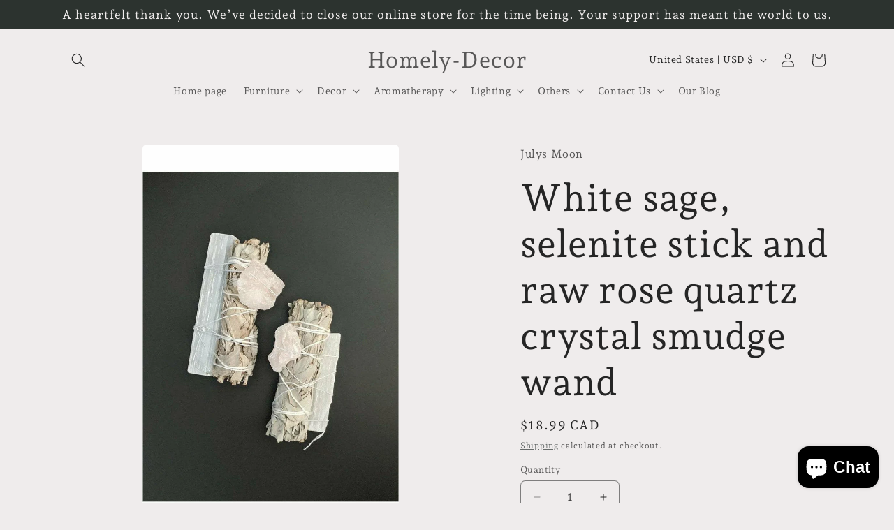

--- FILE ---
content_type: text/html; charset=utf-8
request_url: https://www.homely-decor.com/products/white-sage-selenite-stick-and-raw-rose-quartz-crystal-smudge-wand
body_size: 32805
content:
<!doctype html>
<html class="js" lang="en">
  <head>
    <meta charset="utf-8">
    <meta http-equiv="X-UA-Compatible" content="IE=edge">
    <meta name="viewport" content="width=device-width,initial-scale=1">
    <meta name="theme-color" content="">
    <link rel="canonical" href="https://www.homely-decor.com/products/white-sage-selenite-stick-and-raw-rose-quartz-crystal-smudge-wand"><link rel="preconnect" href="https://fonts.shopifycdn.com" crossorigin><title>
      White sage, selenite stick and raw rose quartz crystal smudge wand
 &ndash; Homely-Decor</title>

    
      <meta name="description" content="White Sage smudge with selenite stick and raw rose quartz healing crystal 1 Handmade white sage smudge wand with a selenite stick and rough rose quartz crystal. These white sage, Rose quartz and selenite smudge wands are approximately 4&quot; long. These smudges are handmade with natural, responsibly sourced materials. Plea">
    

    

<meta property="og:site_name" content="Homely-Decor">
<meta property="og:url" content="https://www.homely-decor.com/products/white-sage-selenite-stick-and-raw-rose-quartz-crystal-smudge-wand">
<meta property="og:title" content="White sage, selenite stick and raw rose quartz crystal smudge wand">
<meta property="og:type" content="product">
<meta property="og:description" content="White Sage smudge with selenite stick and raw rose quartz healing crystal 1 Handmade white sage smudge wand with a selenite stick and rough rose quartz crystal. These white sage, Rose quartz and selenite smudge wands are approximately 4&quot; long. These smudges are handmade with natural, responsibly sourced materials. Plea"><meta property="og:image" content="http://www.homely-decor.com/cdn/shop/products/rawrosequartz_seleniteandsagesmudges.jpg?v=1654260894">
  <meta property="og:image:secure_url" content="https://www.homely-decor.com/cdn/shop/products/rawrosequartz_seleniteandsagesmudges.jpg?v=1654260894">
  <meta property="og:image:width" content="796">
  <meta property="og:image:height" content="1194"><meta property="og:price:amount" content="18.99">
  <meta property="og:price:currency" content="USD"><meta name="twitter:card" content="summary_large_image">
<meta name="twitter:title" content="White sage, selenite stick and raw rose quartz crystal smudge wand">
<meta name="twitter:description" content="White Sage smudge with selenite stick and raw rose quartz healing crystal 1 Handmade white sage smudge wand with a selenite stick and rough rose quartz crystal. These white sage, Rose quartz and selenite smudge wands are approximately 4&quot; long. These smudges are handmade with natural, responsibly sourced materials. Plea">


    <script src="//www.homely-decor.com/cdn/shop/t/18/assets/constants.js?v=132983761750457495441749646467" defer="defer"></script>
    <script src="//www.homely-decor.com/cdn/shop/t/18/assets/pubsub.js?v=25310214064522200911749646468" defer="defer"></script>
    <script src="//www.homely-decor.com/cdn/shop/t/18/assets/global.js?v=7301445359237545521753349724" defer="defer"></script>
    <script src="//www.homely-decor.com/cdn/shop/t/18/assets/details-disclosure.js?v=13653116266235556501749646467" defer="defer"></script>
    <script src="//www.homely-decor.com/cdn/shop/t/18/assets/details-modal.js?v=25581673532751508451749646467" defer="defer"></script>
    <script src="//www.homely-decor.com/cdn/shop/t/18/assets/search-form.js?v=133129549252120666541749646468" defer="defer"></script><script src="//www.homely-decor.com/cdn/shop/t/18/assets/animations.js?v=88693664871331136111749646467" defer="defer"></script><script>window.performance && window.performance.mark && window.performance.mark('shopify.content_for_header.start');</script><meta name="facebook-domain-verification" content="5n1x6nh3qpnotophit1027g2qy8sw1">
<meta name="facebook-domain-verification" content="h7yytrio9ykxqgpl0rw06osws50nm4">
<meta name="google-site-verification" content="KVgdtj1DHQN7qh2HxE0FFSv4SGiznp6Q9tzxQ5D1Y0k">
<meta id="shopify-digital-wallet" name="shopify-digital-wallet" content="/26765918254/digital_wallets/dialog">
<meta name="shopify-checkout-api-token" content="56d409fd6d8020e06314488933c6fabf">
<link rel="alternate" hreflang="x-default" href="https://www.homely-decor.com/products/white-sage-selenite-stick-and-raw-rose-quartz-crystal-smudge-wand">
<link rel="alternate" hreflang="en" href="https://www.homely-decor.com/products/white-sage-selenite-stick-and-raw-rose-quartz-crystal-smudge-wand">
<link rel="alternate" hreflang="en-CA" href="https://www.homely-decor.com/en-ca/products/white-sage-selenite-stick-and-raw-rose-quartz-crystal-smudge-wand">
<link rel="alternate" type="application/json+oembed" href="https://www.homely-decor.com/products/white-sage-selenite-stick-and-raw-rose-quartz-crystal-smudge-wand.oembed">
<script async="async" src="/checkouts/internal/preloads.js?locale=en-US"></script>
<link rel="preconnect" href="https://shop.app" crossorigin="anonymous">
<script async="async" src="https://shop.app/checkouts/internal/preloads.js?locale=en-US&shop_id=26765918254" crossorigin="anonymous"></script>
<script id="apple-pay-shop-capabilities" type="application/json">{"shopId":26765918254,"countryCode":"CA","currencyCode":"USD","merchantCapabilities":["supports3DS"],"merchantId":"gid:\/\/shopify\/Shop\/26765918254","merchantName":"Homely-Decor","requiredBillingContactFields":["postalAddress","email","phone"],"requiredShippingContactFields":["postalAddress","email","phone"],"shippingType":"shipping","supportedNetworks":["visa","masterCard","amex","jcb"],"total":{"type":"pending","label":"Homely-Decor","amount":"1.00"},"shopifyPaymentsEnabled":true,"supportsSubscriptions":true}</script>
<script id="shopify-features" type="application/json">{"accessToken":"56d409fd6d8020e06314488933c6fabf","betas":["rich-media-storefront-analytics"],"domain":"www.homely-decor.com","predictiveSearch":true,"shopId":26765918254,"locale":"en"}</script>
<script>var Shopify = Shopify || {};
Shopify.shop = "yolo-kite.myshopify.com";
Shopify.locale = "en";
Shopify.currency = {"active":"USD","rate":"1.0"};
Shopify.country = "US";
Shopify.theme = {"name":"Craft","id":126917902382,"schema_name":"Craft","schema_version":"15.4.1","theme_store_id":1368,"role":"main"};
Shopify.theme.handle = "null";
Shopify.theme.style = {"id":null,"handle":null};
Shopify.cdnHost = "www.homely-decor.com/cdn";
Shopify.routes = Shopify.routes || {};
Shopify.routes.root = "/";</script>
<script type="module">!function(o){(o.Shopify=o.Shopify||{}).modules=!0}(window);</script>
<script>!function(o){function n(){var o=[];function n(){o.push(Array.prototype.slice.apply(arguments))}return n.q=o,n}var t=o.Shopify=o.Shopify||{};t.loadFeatures=n(),t.autoloadFeatures=n()}(window);</script>
<script>
  window.ShopifyPay = window.ShopifyPay || {};
  window.ShopifyPay.apiHost = "shop.app\/pay";
  window.ShopifyPay.redirectState = null;
</script>
<script id="shop-js-analytics" type="application/json">{"pageType":"product"}</script>
<script defer="defer" async type="module" src="//www.homely-decor.com/cdn/shopifycloud/shop-js/modules/v2/client.init-shop-cart-sync_C5BV16lS.en.esm.js"></script>
<script defer="defer" async type="module" src="//www.homely-decor.com/cdn/shopifycloud/shop-js/modules/v2/chunk.common_CygWptCX.esm.js"></script>
<script type="module">
  await import("//www.homely-decor.com/cdn/shopifycloud/shop-js/modules/v2/client.init-shop-cart-sync_C5BV16lS.en.esm.js");
await import("//www.homely-decor.com/cdn/shopifycloud/shop-js/modules/v2/chunk.common_CygWptCX.esm.js");

  window.Shopify.SignInWithShop?.initShopCartSync?.({"fedCMEnabled":true,"windoidEnabled":true});

</script>
<script>
  window.Shopify = window.Shopify || {};
  if (!window.Shopify.featureAssets) window.Shopify.featureAssets = {};
  window.Shopify.featureAssets['shop-js'] = {"shop-cart-sync":["modules/v2/client.shop-cart-sync_ZFArdW7E.en.esm.js","modules/v2/chunk.common_CygWptCX.esm.js"],"init-fed-cm":["modules/v2/client.init-fed-cm_CmiC4vf6.en.esm.js","modules/v2/chunk.common_CygWptCX.esm.js"],"shop-button":["modules/v2/client.shop-button_tlx5R9nI.en.esm.js","modules/v2/chunk.common_CygWptCX.esm.js"],"shop-cash-offers":["modules/v2/client.shop-cash-offers_DOA2yAJr.en.esm.js","modules/v2/chunk.common_CygWptCX.esm.js","modules/v2/chunk.modal_D71HUcav.esm.js"],"init-windoid":["modules/v2/client.init-windoid_sURxWdc1.en.esm.js","modules/v2/chunk.common_CygWptCX.esm.js"],"shop-toast-manager":["modules/v2/client.shop-toast-manager_ClPi3nE9.en.esm.js","modules/v2/chunk.common_CygWptCX.esm.js"],"init-shop-email-lookup-coordinator":["modules/v2/client.init-shop-email-lookup-coordinator_B8hsDcYM.en.esm.js","modules/v2/chunk.common_CygWptCX.esm.js"],"init-shop-cart-sync":["modules/v2/client.init-shop-cart-sync_C5BV16lS.en.esm.js","modules/v2/chunk.common_CygWptCX.esm.js"],"avatar":["modules/v2/client.avatar_BTnouDA3.en.esm.js"],"pay-button":["modules/v2/client.pay-button_FdsNuTd3.en.esm.js","modules/v2/chunk.common_CygWptCX.esm.js"],"init-customer-accounts":["modules/v2/client.init-customer-accounts_DxDtT_ad.en.esm.js","modules/v2/client.shop-login-button_C5VAVYt1.en.esm.js","modules/v2/chunk.common_CygWptCX.esm.js","modules/v2/chunk.modal_D71HUcav.esm.js"],"init-shop-for-new-customer-accounts":["modules/v2/client.init-shop-for-new-customer-accounts_ChsxoAhi.en.esm.js","modules/v2/client.shop-login-button_C5VAVYt1.en.esm.js","modules/v2/chunk.common_CygWptCX.esm.js","modules/v2/chunk.modal_D71HUcav.esm.js"],"shop-login-button":["modules/v2/client.shop-login-button_C5VAVYt1.en.esm.js","modules/v2/chunk.common_CygWptCX.esm.js","modules/v2/chunk.modal_D71HUcav.esm.js"],"init-customer-accounts-sign-up":["modules/v2/client.init-customer-accounts-sign-up_CPSyQ0Tj.en.esm.js","modules/v2/client.shop-login-button_C5VAVYt1.en.esm.js","modules/v2/chunk.common_CygWptCX.esm.js","modules/v2/chunk.modal_D71HUcav.esm.js"],"shop-follow-button":["modules/v2/client.shop-follow-button_Cva4Ekp9.en.esm.js","modules/v2/chunk.common_CygWptCX.esm.js","modules/v2/chunk.modal_D71HUcav.esm.js"],"checkout-modal":["modules/v2/client.checkout-modal_BPM8l0SH.en.esm.js","modules/v2/chunk.common_CygWptCX.esm.js","modules/v2/chunk.modal_D71HUcav.esm.js"],"lead-capture":["modules/v2/client.lead-capture_Bi8yE_yS.en.esm.js","modules/v2/chunk.common_CygWptCX.esm.js","modules/v2/chunk.modal_D71HUcav.esm.js"],"shop-login":["modules/v2/client.shop-login_D6lNrXab.en.esm.js","modules/v2/chunk.common_CygWptCX.esm.js","modules/v2/chunk.modal_D71HUcav.esm.js"],"payment-terms":["modules/v2/client.payment-terms_CZxnsJam.en.esm.js","modules/v2/chunk.common_CygWptCX.esm.js","modules/v2/chunk.modal_D71HUcav.esm.js"]};
</script>
<script>(function() {
  var isLoaded = false;
  function asyncLoad() {
    if (isLoaded) return;
    isLoaded = true;
    var urls = ["\/\/cdn.shopify.com\/proxy\/e52f0322b1529d939ac7897f31a4f081b8b8cdadb603bd7d4fc137e219b05c38\/shopify-script-tags.s3.eu-west-1.amazonaws.com\/smartseo\/instantpage.js?shop=yolo-kite.myshopify.com\u0026sp-cache-control=cHVibGljLCBtYXgtYWdlPTkwMA","\/\/cdn.shopify.com\/s\/files\/1\/0257\/0108\/9360\/t\/85\/assets\/usf-license.js?shop=yolo-kite.myshopify.com","https:\/\/app.avada.io\/avada-sdk.min.js?shop=yolo-kite.myshopify.com","https:\/\/d1bu6z2uxfnay3.cloudfront.net\/storage\/scripts\/yolo-kite.myshopify.com.20221122104426.scripttag.js?shop=yolo-kite.myshopify.com","https:\/\/tms.trackingmore.net\/static\/js\/checkout.js?shop=yolo-kite.myshopify.com","https:\/\/s3.eu-west-1.amazonaws.com\/production-klarna-il-shopify-osm\/7bec47374bc1cb6b6338dfd4d69e7bffd4f4b70b\/yolo-kite.myshopify.com-1749646974142.js?shop=yolo-kite.myshopify.com"];
    for (var i = 0; i < urls.length; i++) {
      var s = document.createElement('script');
      s.type = 'text/javascript';
      s.async = true;
      s.src = urls[i];
      var x = document.getElementsByTagName('script')[0];
      x.parentNode.insertBefore(s, x);
    }
  };
  if(window.attachEvent) {
    window.attachEvent('onload', asyncLoad);
  } else {
    window.addEventListener('load', asyncLoad, false);
  }
})();</script>
<script id="__st">var __st={"a":26765918254,"offset":-18000,"reqid":"cf26ba89-5731-4e24-8d90-1bc956e7f7b5-1768745192","pageurl":"www.homely-decor.com\/products\/white-sage-selenite-stick-and-raw-rose-quartz-crystal-smudge-wand","u":"515f7e1f36c6","p":"product","rtyp":"product","rid":6784801210414};</script>
<script>window.ShopifyPaypalV4VisibilityTracking = true;</script>
<script id="captcha-bootstrap">!function(){'use strict';const t='contact',e='account',n='new_comment',o=[[t,t],['blogs',n],['comments',n],[t,'customer']],c=[[e,'customer_login'],[e,'guest_login'],[e,'recover_customer_password'],[e,'create_customer']],r=t=>t.map((([t,e])=>`form[action*='/${t}']:not([data-nocaptcha='true']) input[name='form_type'][value='${e}']`)).join(','),a=t=>()=>t?[...document.querySelectorAll(t)].map((t=>t.form)):[];function s(){const t=[...o],e=r(t);return a(e)}const i='password',u='form_key',d=['recaptcha-v3-token','g-recaptcha-response','h-captcha-response',i],f=()=>{try{return window.sessionStorage}catch{return}},m='__shopify_v',_=t=>t.elements[u];function p(t,e,n=!1){try{const o=window.sessionStorage,c=JSON.parse(o.getItem(e)),{data:r}=function(t){const{data:e,action:n}=t;return t[m]||n?{data:e,action:n}:{data:t,action:n}}(c);for(const[e,n]of Object.entries(r))t.elements[e]&&(t.elements[e].value=n);n&&o.removeItem(e)}catch(o){console.error('form repopulation failed',{error:o})}}const l='form_type',E='cptcha';function T(t){t.dataset[E]=!0}const w=window,h=w.document,L='Shopify',v='ce_forms',y='captcha';let A=!1;((t,e)=>{const n=(g='f06e6c50-85a8-45c8-87d0-21a2b65856fe',I='https://cdn.shopify.com/shopifycloud/storefront-forms-hcaptcha/ce_storefront_forms_captcha_hcaptcha.v1.5.2.iife.js',D={infoText:'Protected by hCaptcha',privacyText:'Privacy',termsText:'Terms'},(t,e,n)=>{const o=w[L][v],c=o.bindForm;if(c)return c(t,g,e,D).then(n);var r;o.q.push([[t,g,e,D],n]),r=I,A||(h.body.append(Object.assign(h.createElement('script'),{id:'captcha-provider',async:!0,src:r})),A=!0)});var g,I,D;w[L]=w[L]||{},w[L][v]=w[L][v]||{},w[L][v].q=[],w[L][y]=w[L][y]||{},w[L][y].protect=function(t,e){n(t,void 0,e),T(t)},Object.freeze(w[L][y]),function(t,e,n,w,h,L){const[v,y,A,g]=function(t,e,n){const i=e?o:[],u=t?c:[],d=[...i,...u],f=r(d),m=r(i),_=r(d.filter((([t,e])=>n.includes(e))));return[a(f),a(m),a(_),s()]}(w,h,L),I=t=>{const e=t.target;return e instanceof HTMLFormElement?e:e&&e.form},D=t=>v().includes(t);t.addEventListener('submit',(t=>{const e=I(t);if(!e)return;const n=D(e)&&!e.dataset.hcaptchaBound&&!e.dataset.recaptchaBound,o=_(e),c=g().includes(e)&&(!o||!o.value);(n||c)&&t.preventDefault(),c&&!n&&(function(t){try{if(!f())return;!function(t){const e=f();if(!e)return;const n=_(t);if(!n)return;const o=n.value;o&&e.removeItem(o)}(t);const e=Array.from(Array(32),(()=>Math.random().toString(36)[2])).join('');!function(t,e){_(t)||t.append(Object.assign(document.createElement('input'),{type:'hidden',name:u})),t.elements[u].value=e}(t,e),function(t,e){const n=f();if(!n)return;const o=[...t.querySelectorAll(`input[type='${i}']`)].map((({name:t})=>t)),c=[...d,...o],r={};for(const[a,s]of new FormData(t).entries())c.includes(a)||(r[a]=s);n.setItem(e,JSON.stringify({[m]:1,action:t.action,data:r}))}(t,e)}catch(e){console.error('failed to persist form',e)}}(e),e.submit())}));const S=(t,e)=>{t&&!t.dataset[E]&&(n(t,e.some((e=>e===t))),T(t))};for(const o of['focusin','change'])t.addEventListener(o,(t=>{const e=I(t);D(e)&&S(e,y())}));const B=e.get('form_key'),M=e.get(l),P=B&&M;t.addEventListener('DOMContentLoaded',(()=>{const t=y();if(P)for(const e of t)e.elements[l].value===M&&p(e,B);[...new Set([...A(),...v().filter((t=>'true'===t.dataset.shopifyCaptcha))])].forEach((e=>S(e,t)))}))}(h,new URLSearchParams(w.location.search),n,t,e,['guest_login'])})(!0,!0)}();</script>
<script integrity="sha256-4kQ18oKyAcykRKYeNunJcIwy7WH5gtpwJnB7kiuLZ1E=" data-source-attribution="shopify.loadfeatures" defer="defer" src="//www.homely-decor.com/cdn/shopifycloud/storefront/assets/storefront/load_feature-a0a9edcb.js" crossorigin="anonymous"></script>
<script crossorigin="anonymous" defer="defer" src="//www.homely-decor.com/cdn/shopifycloud/storefront/assets/shopify_pay/storefront-65b4c6d7.js?v=20250812"></script>
<script data-source-attribution="shopify.dynamic_checkout.dynamic.init">var Shopify=Shopify||{};Shopify.PaymentButton=Shopify.PaymentButton||{isStorefrontPortableWallets:!0,init:function(){window.Shopify.PaymentButton.init=function(){};var t=document.createElement("script");t.src="https://www.homely-decor.com/cdn/shopifycloud/portable-wallets/latest/portable-wallets.en.js",t.type="module",document.head.appendChild(t)}};
</script>
<script data-source-attribution="shopify.dynamic_checkout.buyer_consent">
  function portableWalletsHideBuyerConsent(e){var t=document.getElementById("shopify-buyer-consent"),n=document.getElementById("shopify-subscription-policy-button");t&&n&&(t.classList.add("hidden"),t.setAttribute("aria-hidden","true"),n.removeEventListener("click",e))}function portableWalletsShowBuyerConsent(e){var t=document.getElementById("shopify-buyer-consent"),n=document.getElementById("shopify-subscription-policy-button");t&&n&&(t.classList.remove("hidden"),t.removeAttribute("aria-hidden"),n.addEventListener("click",e))}window.Shopify?.PaymentButton&&(window.Shopify.PaymentButton.hideBuyerConsent=portableWalletsHideBuyerConsent,window.Shopify.PaymentButton.showBuyerConsent=portableWalletsShowBuyerConsent);
</script>
<script>
  function portableWalletsCleanup(e){e&&e.src&&console.error("Failed to load portable wallets script "+e.src);var t=document.querySelectorAll("shopify-accelerated-checkout .shopify-payment-button__skeleton, shopify-accelerated-checkout-cart .wallet-cart-button__skeleton"),e=document.getElementById("shopify-buyer-consent");for(let e=0;e<t.length;e++)t[e].remove();e&&e.remove()}function portableWalletsNotLoadedAsModule(e){e instanceof ErrorEvent&&"string"==typeof e.message&&e.message.includes("import.meta")&&"string"==typeof e.filename&&e.filename.includes("portable-wallets")&&(window.removeEventListener("error",portableWalletsNotLoadedAsModule),window.Shopify.PaymentButton.failedToLoad=e,"loading"===document.readyState?document.addEventListener("DOMContentLoaded",window.Shopify.PaymentButton.init):window.Shopify.PaymentButton.init())}window.addEventListener("error",portableWalletsNotLoadedAsModule);
</script>

<script type="module" src="https://www.homely-decor.com/cdn/shopifycloud/portable-wallets/latest/portable-wallets.en.js" onError="portableWalletsCleanup(this)" crossorigin="anonymous"></script>
<script nomodule>
  document.addEventListener("DOMContentLoaded", portableWalletsCleanup);
</script>

<link id="shopify-accelerated-checkout-styles" rel="stylesheet" media="screen" href="https://www.homely-decor.com/cdn/shopifycloud/portable-wallets/latest/accelerated-checkout-backwards-compat.css" crossorigin="anonymous">
<style id="shopify-accelerated-checkout-cart">
        #shopify-buyer-consent {
  margin-top: 1em;
  display: inline-block;
  width: 100%;
}

#shopify-buyer-consent.hidden {
  display: none;
}

#shopify-subscription-policy-button {
  background: none;
  border: none;
  padding: 0;
  text-decoration: underline;
  font-size: inherit;
  cursor: pointer;
}

#shopify-subscription-policy-button::before {
  box-shadow: none;
}

      </style>
<script id="sections-script" data-sections="header" defer="defer" src="//www.homely-decor.com/cdn/shop/t/18/compiled_assets/scripts.js?v=13033"></script>
<script>window.performance && window.performance.mark && window.performance.mark('shopify.content_for_header.end');</script>


    <style data-shopify>
      @font-face {
  font-family: "Andada Pro";
  font-weight: 400;
  font-style: normal;
  font-display: swap;
  src: url("//www.homely-decor.com/cdn/fonts/andada_pro/andadapro_n4.ddb4819d91a36f7a7796967e553b90fddf775c52.woff2") format("woff2"),
       url("//www.homely-decor.com/cdn/fonts/andada_pro/andadapro_n4.b682419848b587494213d601b801675164e59691.woff") format("woff");
}

      @font-face {
  font-family: "Andada Pro";
  font-weight: 700;
  font-style: normal;
  font-display: swap;
  src: url("//www.homely-decor.com/cdn/fonts/andada_pro/andadapro_n7.21e2160c1d40c7b5b65df774b887a55eee68a023.woff2") format("woff2"),
       url("//www.homely-decor.com/cdn/fonts/andada_pro/andadapro_n7.659ca1992e2b875cdc8ff361d149c5e6b9d96cc9.woff") format("woff");
}

      @font-face {
  font-family: "Andada Pro";
  font-weight: 400;
  font-style: italic;
  font-display: swap;
  src: url("//www.homely-decor.com/cdn/fonts/andada_pro/andadapro_i4.d4e97d56c670cdb2e842a26511ac7bf6d6e61288.woff2") format("woff2"),
       url("//www.homely-decor.com/cdn/fonts/andada_pro/andadapro_i4.610235587869bf4c01e40ee49677d8195d5ab92f.woff") format("woff");
}

      @font-face {
  font-family: "Andada Pro";
  font-weight: 700;
  font-style: italic;
  font-display: swap;
  src: url("//www.homely-decor.com/cdn/fonts/andada_pro/andadapro_i7.f40607946943d7e4981b53a79bd98abc129cf264.woff2") format("woff2"),
       url("//www.homely-decor.com/cdn/fonts/andada_pro/andadapro_i7.605fe3e178d6252ed702b3384ecc43e85dd39229.woff") format("woff");
}

      @font-face {
  font-family: "Andada Pro";
  font-weight: 400;
  font-style: normal;
  font-display: swap;
  src: url("//www.homely-decor.com/cdn/fonts/andada_pro/andadapro_n4.ddb4819d91a36f7a7796967e553b90fddf775c52.woff2") format("woff2"),
       url("//www.homely-decor.com/cdn/fonts/andada_pro/andadapro_n4.b682419848b587494213d601b801675164e59691.woff") format("woff");
}


      
        :root,
        .color-scheme-1 {
          --color-background: 239,236,236;
        
          --gradient-background: #efecec;
        

        

        --color-foreground: 37,37,37;
        --color-background-contrast: 181,167,167;
        --color-shadow: 37,37,37;
        --color-button: 44,51,47;
        --color-button-text: 255,255,255;
        --color-secondary-button: 239,236,236;
        --color-secondary-button-text: 80,86,85;
        --color-link: 80,86,85;
        --color-badge-foreground: 37,37,37;
        --color-badge-background: 239,236,236;
        --color-badge-border: 37,37,37;
        --payment-terms-background-color: rgb(239 236 236);
      }
      
        
        .color-scheme-2 {
          --color-background: 255,255,255;
        
          --gradient-background: #ffffff;
        

        

        --color-foreground: 37,37,37;
        --color-background-contrast: 191,191,191;
        --color-shadow: 37,37,37;
        --color-button: 37,37,37;
        --color-button-text: 255,255,255;
        --color-secondary-button: 255,255,255;
        --color-secondary-button-text: 37,37,37;
        --color-link: 37,37,37;
        --color-badge-foreground: 37,37,37;
        --color-badge-background: 255,255,255;
        --color-badge-border: 37,37,37;
        --payment-terms-background-color: rgb(255 255 255);
      }
      
        
        .color-scheme-3 {
          --color-background: 113,106,86;
        
          --gradient-background: #716a56;
        

        

        --color-foreground: 239,236,236;
        --color-background-contrast: 41,38,31;
        --color-shadow: 37,37,37;
        --color-button: 239,236,236;
        --color-button-text: 113,106,86;
        --color-secondary-button: 113,106,86;
        --color-secondary-button-text: 239,236,236;
        --color-link: 239,236,236;
        --color-badge-foreground: 239,236,236;
        --color-badge-background: 113,106,86;
        --color-badge-border: 239,236,236;
        --payment-terms-background-color: rgb(113 106 86);
      }
      
        
        .color-scheme-4 {
          --color-background: 44,51,47;
        
          --gradient-background: #2c332f;
        

        

        --color-foreground: 239,236,236;
        --color-background-contrast: 56,65,60;
        --color-shadow: 37,37,37;
        --color-button: 239,236,236;
        --color-button-text: 44,51,47;
        --color-secondary-button: 44,51,47;
        --color-secondary-button-text: 239,236,236;
        --color-link: 239,236,236;
        --color-badge-foreground: 239,236,236;
        --color-badge-background: 44,51,47;
        --color-badge-border: 239,236,236;
        --payment-terms-background-color: rgb(44 51 47);
      }
      
        
        .color-scheme-5 {
          --color-background: 63,81,71;
        
          --gradient-background: #3f5147;
        

        

        --color-foreground: 239,236,236;
        --color-background-contrast: 7,9,8;
        --color-shadow: 37,37,37;
        --color-button: 239,236,236;
        --color-button-text: 63,81,71;
        --color-secondary-button: 63,81,71;
        --color-secondary-button-text: 239,236,236;
        --color-link: 239,236,236;
        --color-badge-foreground: 239,236,236;
        --color-badge-background: 63,81,71;
        --color-badge-border: 239,236,236;
        --payment-terms-background-color: rgb(63 81 71);
      }
      

      body, .color-scheme-1, .color-scheme-2, .color-scheme-3, .color-scheme-4, .color-scheme-5 {
        color: rgba(var(--color-foreground), 0.75);
        background-color: rgb(var(--color-background));
      }

      :root {
        --font-body-family: "Andada Pro", serif;
        --font-body-style: normal;
        --font-body-weight: 400;
        --font-body-weight-bold: 700;

        --font-heading-family: "Andada Pro", serif;
        --font-heading-style: normal;
        --font-heading-weight: 400;

        --font-body-scale: 1.0;
        --font-heading-scale: 1.35;

        --media-padding: px;
        --media-border-opacity: 0.1;
        --media-border-width: 0px;
        --media-radius: 6px;
        --media-shadow-opacity: 0.0;
        --media-shadow-horizontal-offset: 0px;
        --media-shadow-vertical-offset: 4px;
        --media-shadow-blur-radius: 5px;
        --media-shadow-visible: 0;

        --page-width: 120rem;
        --page-width-margin: 0rem;

        --product-card-image-padding: 0.0rem;
        --product-card-corner-radius: 0.6rem;
        --product-card-text-alignment: left;
        --product-card-border-width: 0.1rem;
        --product-card-border-opacity: 0.1;
        --product-card-shadow-opacity: 0.0;
        --product-card-shadow-visible: 0;
        --product-card-shadow-horizontal-offset: 0.0rem;
        --product-card-shadow-vertical-offset: 0.4rem;
        --product-card-shadow-blur-radius: 0.5rem;

        --collection-card-image-padding: 0.0rem;
        --collection-card-corner-radius: 0.6rem;
        --collection-card-text-alignment: left;
        --collection-card-border-width: 0.1rem;
        --collection-card-border-opacity: 0.1;
        --collection-card-shadow-opacity: 0.0;
        --collection-card-shadow-visible: 0;
        --collection-card-shadow-horizontal-offset: 0.0rem;
        --collection-card-shadow-vertical-offset: 0.4rem;
        --collection-card-shadow-blur-radius: 0.5rem;

        --blog-card-image-padding: 0.0rem;
        --blog-card-corner-radius: 0.6rem;
        --blog-card-text-alignment: left;
        --blog-card-border-width: 0.1rem;
        --blog-card-border-opacity: 0.1;
        --blog-card-shadow-opacity: 0.0;
        --blog-card-shadow-visible: 0;
        --blog-card-shadow-horizontal-offset: 0.0rem;
        --blog-card-shadow-vertical-offset: 0.4rem;
        --blog-card-shadow-blur-radius: 0.5rem;

        --badge-corner-radius: 0.6rem;

        --popup-border-width: 1px;
        --popup-border-opacity: 0.5;
        --popup-corner-radius: 6px;
        --popup-shadow-opacity: 0.0;
        --popup-shadow-horizontal-offset: 0px;
        --popup-shadow-vertical-offset: 4px;
        --popup-shadow-blur-radius: 5px;

        --drawer-border-width: 1px;
        --drawer-border-opacity: 0.1;
        --drawer-shadow-opacity: 0.0;
        --drawer-shadow-horizontal-offset: 0px;
        --drawer-shadow-vertical-offset: 4px;
        --drawer-shadow-blur-radius: 5px;

        --spacing-sections-desktop: 0px;
        --spacing-sections-mobile: 0px;

        --grid-desktop-vertical-spacing: 20px;
        --grid-desktop-horizontal-spacing: 20px;
        --grid-mobile-vertical-spacing: 10px;
        --grid-mobile-horizontal-spacing: 10px;

        --text-boxes-border-opacity: 0.1;
        --text-boxes-border-width: 0px;
        --text-boxes-radius: 6px;
        --text-boxes-shadow-opacity: 0.0;
        --text-boxes-shadow-visible: 0;
        --text-boxes-shadow-horizontal-offset: 0px;
        --text-boxes-shadow-vertical-offset: 4px;
        --text-boxes-shadow-blur-radius: 5px;

        --buttons-radius: 6px;
        --buttons-radius-outset: 7px;
        --buttons-border-width: 1px;
        --buttons-border-opacity: 1.0;
        --buttons-shadow-opacity: 0.0;
        --buttons-shadow-visible: 0;
        --buttons-shadow-horizontal-offset: 0px;
        --buttons-shadow-vertical-offset: 4px;
        --buttons-shadow-blur-radius: 5px;
        --buttons-border-offset: 0.3px;

        --inputs-radius: 6px;
        --inputs-border-width: 1px;
        --inputs-border-opacity: 0.55;
        --inputs-shadow-opacity: 0.0;
        --inputs-shadow-horizontal-offset: 0px;
        --inputs-margin-offset: 0px;
        --inputs-shadow-vertical-offset: 4px;
        --inputs-shadow-blur-radius: 5px;
        --inputs-radius-outset: 7px;

        --variant-pills-radius: 40px;
        --variant-pills-border-width: 1px;
        --variant-pills-border-opacity: 0.55;
        --variant-pills-shadow-opacity: 0.0;
        --variant-pills-shadow-horizontal-offset: 0px;
        --variant-pills-shadow-vertical-offset: 4px;
        --variant-pills-shadow-blur-radius: 5px;
      }

      *,
      *::before,
      *::after {
        box-sizing: inherit;
      }

      html {
        box-sizing: border-box;
        font-size: calc(var(--font-body-scale) * 62.5%);
        height: 100%;
      }

      body {
        display: grid;
        grid-template-rows: auto auto 1fr auto;
        grid-template-columns: 100%;
        min-height: 100%;
        margin: 0;
        font-size: 1.5rem;
        letter-spacing: 0.06rem;
        line-height: calc(1 + 0.8 / var(--font-body-scale));
        font-family: var(--font-body-family);
        font-style: var(--font-body-style);
        font-weight: var(--font-body-weight);
      }

      @media screen and (min-width: 750px) {
        body {
          font-size: 1.6rem;
        }
      }
    </style>

    <link href="//www.homely-decor.com/cdn/shop/t/18/assets/base.css?v=159841507637079171801749646467" rel="stylesheet" type="text/css" media="all" />
    <link rel="stylesheet" href="//www.homely-decor.com/cdn/shop/t/18/assets/component-cart-items.css?v=13033300910818915211753349722" media="print" onload="this.media='all'">
      <link rel="preload" as="font" href="//www.homely-decor.com/cdn/fonts/andada_pro/andadapro_n4.ddb4819d91a36f7a7796967e553b90fddf775c52.woff2" type="font/woff2" crossorigin>
      

      <link rel="preload" as="font" href="//www.homely-decor.com/cdn/fonts/andada_pro/andadapro_n4.ddb4819d91a36f7a7796967e553b90fddf775c52.woff2" type="font/woff2" crossorigin>
      
<link href="//www.homely-decor.com/cdn/shop/t/18/assets/component-localization-form.css?v=170315343355214948141749646467" rel="stylesheet" type="text/css" media="all" />
      <script src="//www.homely-decor.com/cdn/shop/t/18/assets/localization-form.js?v=144176611646395275351749646468" defer="defer"></script><link
        rel="stylesheet"
        href="//www.homely-decor.com/cdn/shop/t/18/assets/component-predictive-search.css?v=118923337488134913561749646467"
        media="print"
        onload="this.media='all'"
      ><script>
      if (Shopify.designMode) {
        document.documentElement.classList.add('shopify-design-mode');
      }
    </script>
  <script src="https://cdn.shopify.com/extensions/7bc9bb47-adfa-4267-963e-cadee5096caf/inbox-1252/assets/inbox-chat-loader.js" type="text/javascript" defer="defer"></script>
<link href="https://monorail-edge.shopifysvc.com" rel="dns-prefetch">
<script>(function(){if ("sendBeacon" in navigator && "performance" in window) {try {var session_token_from_headers = performance.getEntriesByType('navigation')[0].serverTiming.find(x => x.name == '_s').description;} catch {var session_token_from_headers = undefined;}var session_cookie_matches = document.cookie.match(/_shopify_s=([^;]*)/);var session_token_from_cookie = session_cookie_matches && session_cookie_matches.length === 2 ? session_cookie_matches[1] : "";var session_token = session_token_from_headers || session_token_from_cookie || "";function handle_abandonment_event(e) {var entries = performance.getEntries().filter(function(entry) {return /monorail-edge.shopifysvc.com/.test(entry.name);});if (!window.abandonment_tracked && entries.length === 0) {window.abandonment_tracked = true;var currentMs = Date.now();var navigation_start = performance.timing.navigationStart;var payload = {shop_id: 26765918254,url: window.location.href,navigation_start,duration: currentMs - navigation_start,session_token,page_type: "product"};window.navigator.sendBeacon("https://monorail-edge.shopifysvc.com/v1/produce", JSON.stringify({schema_id: "online_store_buyer_site_abandonment/1.1",payload: payload,metadata: {event_created_at_ms: currentMs,event_sent_at_ms: currentMs}}));}}window.addEventListener('pagehide', handle_abandonment_event);}}());</script>
<script id="web-pixels-manager-setup">(function e(e,d,r,n,o){if(void 0===o&&(o={}),!Boolean(null===(a=null===(i=window.Shopify)||void 0===i?void 0:i.analytics)||void 0===a?void 0:a.replayQueue)){var i,a;window.Shopify=window.Shopify||{};var t=window.Shopify;t.analytics=t.analytics||{};var s=t.analytics;s.replayQueue=[],s.publish=function(e,d,r){return s.replayQueue.push([e,d,r]),!0};try{self.performance.mark("wpm:start")}catch(e){}var l=function(){var e={modern:/Edge?\/(1{2}[4-9]|1[2-9]\d|[2-9]\d{2}|\d{4,})\.\d+(\.\d+|)|Firefox\/(1{2}[4-9]|1[2-9]\d|[2-9]\d{2}|\d{4,})\.\d+(\.\d+|)|Chrom(ium|e)\/(9{2}|\d{3,})\.\d+(\.\d+|)|(Maci|X1{2}).+ Version\/(15\.\d+|(1[6-9]|[2-9]\d|\d{3,})\.\d+)([,.]\d+|)( \(\w+\)|)( Mobile\/\w+|) Safari\/|Chrome.+OPR\/(9{2}|\d{3,})\.\d+\.\d+|(CPU[ +]OS|iPhone[ +]OS|CPU[ +]iPhone|CPU IPhone OS|CPU iPad OS)[ +]+(15[._]\d+|(1[6-9]|[2-9]\d|\d{3,})[._]\d+)([._]\d+|)|Android:?[ /-](13[3-9]|1[4-9]\d|[2-9]\d{2}|\d{4,})(\.\d+|)(\.\d+|)|Android.+Firefox\/(13[5-9]|1[4-9]\d|[2-9]\d{2}|\d{4,})\.\d+(\.\d+|)|Android.+Chrom(ium|e)\/(13[3-9]|1[4-9]\d|[2-9]\d{2}|\d{4,})\.\d+(\.\d+|)|SamsungBrowser\/([2-9]\d|\d{3,})\.\d+/,legacy:/Edge?\/(1[6-9]|[2-9]\d|\d{3,})\.\d+(\.\d+|)|Firefox\/(5[4-9]|[6-9]\d|\d{3,})\.\d+(\.\d+|)|Chrom(ium|e)\/(5[1-9]|[6-9]\d|\d{3,})\.\d+(\.\d+|)([\d.]+$|.*Safari\/(?![\d.]+ Edge\/[\d.]+$))|(Maci|X1{2}).+ Version\/(10\.\d+|(1[1-9]|[2-9]\d|\d{3,})\.\d+)([,.]\d+|)( \(\w+\)|)( Mobile\/\w+|) Safari\/|Chrome.+OPR\/(3[89]|[4-9]\d|\d{3,})\.\d+\.\d+|(CPU[ +]OS|iPhone[ +]OS|CPU[ +]iPhone|CPU IPhone OS|CPU iPad OS)[ +]+(10[._]\d+|(1[1-9]|[2-9]\d|\d{3,})[._]\d+)([._]\d+|)|Android:?[ /-](13[3-9]|1[4-9]\d|[2-9]\d{2}|\d{4,})(\.\d+|)(\.\d+|)|Mobile Safari.+OPR\/([89]\d|\d{3,})\.\d+\.\d+|Android.+Firefox\/(13[5-9]|1[4-9]\d|[2-9]\d{2}|\d{4,})\.\d+(\.\d+|)|Android.+Chrom(ium|e)\/(13[3-9]|1[4-9]\d|[2-9]\d{2}|\d{4,})\.\d+(\.\d+|)|Android.+(UC? ?Browser|UCWEB|U3)[ /]?(15\.([5-9]|\d{2,})|(1[6-9]|[2-9]\d|\d{3,})\.\d+)\.\d+|SamsungBrowser\/(5\.\d+|([6-9]|\d{2,})\.\d+)|Android.+MQ{2}Browser\/(14(\.(9|\d{2,})|)|(1[5-9]|[2-9]\d|\d{3,})(\.\d+|))(\.\d+|)|K[Aa][Ii]OS\/(3\.\d+|([4-9]|\d{2,})\.\d+)(\.\d+|)/},d=e.modern,r=e.legacy,n=navigator.userAgent;return n.match(d)?"modern":n.match(r)?"legacy":"unknown"}(),u="modern"===l?"modern":"legacy",c=(null!=n?n:{modern:"",legacy:""})[u],f=function(e){return[e.baseUrl,"/wpm","/b",e.hashVersion,"modern"===e.buildTarget?"m":"l",".js"].join("")}({baseUrl:d,hashVersion:r,buildTarget:u}),m=function(e){var d=e.version,r=e.bundleTarget,n=e.surface,o=e.pageUrl,i=e.monorailEndpoint;return{emit:function(e){var a=e.status,t=e.errorMsg,s=(new Date).getTime(),l=JSON.stringify({metadata:{event_sent_at_ms:s},events:[{schema_id:"web_pixels_manager_load/3.1",payload:{version:d,bundle_target:r,page_url:o,status:a,surface:n,error_msg:t},metadata:{event_created_at_ms:s}}]});if(!i)return console&&console.warn&&console.warn("[Web Pixels Manager] No Monorail endpoint provided, skipping logging."),!1;try{return self.navigator.sendBeacon.bind(self.navigator)(i,l)}catch(e){}var u=new XMLHttpRequest;try{return u.open("POST",i,!0),u.setRequestHeader("Content-Type","text/plain"),u.send(l),!0}catch(e){return console&&console.warn&&console.warn("[Web Pixels Manager] Got an unhandled error while logging to Monorail."),!1}}}}({version:r,bundleTarget:l,surface:e.surface,pageUrl:self.location.href,monorailEndpoint:e.monorailEndpoint});try{o.browserTarget=l,function(e){var d=e.src,r=e.async,n=void 0===r||r,o=e.onload,i=e.onerror,a=e.sri,t=e.scriptDataAttributes,s=void 0===t?{}:t,l=document.createElement("script"),u=document.querySelector("head"),c=document.querySelector("body");if(l.async=n,l.src=d,a&&(l.integrity=a,l.crossOrigin="anonymous"),s)for(var f in s)if(Object.prototype.hasOwnProperty.call(s,f))try{l.dataset[f]=s[f]}catch(e){}if(o&&l.addEventListener("load",o),i&&l.addEventListener("error",i),u)u.appendChild(l);else{if(!c)throw new Error("Did not find a head or body element to append the script");c.appendChild(l)}}({src:f,async:!0,onload:function(){if(!function(){var e,d;return Boolean(null===(d=null===(e=window.Shopify)||void 0===e?void 0:e.analytics)||void 0===d?void 0:d.initialized)}()){var d=window.webPixelsManager.init(e)||void 0;if(d){var r=window.Shopify.analytics;r.replayQueue.forEach((function(e){var r=e[0],n=e[1],o=e[2];d.publishCustomEvent(r,n,o)})),r.replayQueue=[],r.publish=d.publishCustomEvent,r.visitor=d.visitor,r.initialized=!0}}},onerror:function(){return m.emit({status:"failed",errorMsg:"".concat(f," has failed to load")})},sri:function(e){var d=/^sha384-[A-Za-z0-9+/=]+$/;return"string"==typeof e&&d.test(e)}(c)?c:"",scriptDataAttributes:o}),m.emit({status:"loading"})}catch(e){m.emit({status:"failed",errorMsg:(null==e?void 0:e.message)||"Unknown error"})}}})({shopId: 26765918254,storefrontBaseUrl: "https://www.homely-decor.com",extensionsBaseUrl: "https://extensions.shopifycdn.com/cdn/shopifycloud/web-pixels-manager",monorailEndpoint: "https://monorail-edge.shopifysvc.com/unstable/produce_batch",surface: "storefront-renderer",enabledBetaFlags: ["2dca8a86"],webPixelsConfigList: [{"id":"155549742","configuration":"{\"config\":\"{\\\"pixel_id\\\":\\\"G-SBDQDGHLV1\\\",\\\"target_country\\\":\\\"US\\\",\\\"gtag_events\\\":[{\\\"type\\\":\\\"begin_checkout\\\",\\\"action_label\\\":\\\"G-SBDQDGHLV1\\\"},{\\\"type\\\":\\\"search\\\",\\\"action_label\\\":\\\"G-SBDQDGHLV1\\\"},{\\\"type\\\":\\\"view_item\\\",\\\"action_label\\\":[\\\"G-SBDQDGHLV1\\\",\\\"MC-6VGQ3FKKLD\\\"]},{\\\"type\\\":\\\"purchase\\\",\\\"action_label\\\":[\\\"G-SBDQDGHLV1\\\",\\\"MC-6VGQ3FKKLD\\\"]},{\\\"type\\\":\\\"page_view\\\",\\\"action_label\\\":[\\\"G-SBDQDGHLV1\\\",\\\"MC-6VGQ3FKKLD\\\"]},{\\\"type\\\":\\\"add_payment_info\\\",\\\"action_label\\\":\\\"G-SBDQDGHLV1\\\"},{\\\"type\\\":\\\"add_to_cart\\\",\\\"action_label\\\":\\\"G-SBDQDGHLV1\\\"}],\\\"enable_monitoring_mode\\\":false}\"}","eventPayloadVersion":"v1","runtimeContext":"OPEN","scriptVersion":"b2a88bafab3e21179ed38636efcd8a93","type":"APP","apiClientId":1780363,"privacyPurposes":[],"dataSharingAdjustments":{"protectedCustomerApprovalScopes":["read_customer_address","read_customer_email","read_customer_name","read_customer_personal_data","read_customer_phone"]}},{"id":"65830958","configuration":"{\"pixel_id\":\"707965713884050\",\"pixel_type\":\"facebook_pixel\",\"metaapp_system_user_token\":\"-\"}","eventPayloadVersion":"v1","runtimeContext":"OPEN","scriptVersion":"ca16bc87fe92b6042fbaa3acc2fbdaa6","type":"APP","apiClientId":2329312,"privacyPurposes":["ANALYTICS","MARKETING","SALE_OF_DATA"],"dataSharingAdjustments":{"protectedCustomerApprovalScopes":["read_customer_address","read_customer_email","read_customer_name","read_customer_personal_data","read_customer_phone"]}},{"id":"39190574","configuration":"{\"tagID\":\"2614000745477\"}","eventPayloadVersion":"v1","runtimeContext":"STRICT","scriptVersion":"18031546ee651571ed29edbe71a3550b","type":"APP","apiClientId":3009811,"privacyPurposes":["ANALYTICS","MARKETING","SALE_OF_DATA"],"dataSharingAdjustments":{"protectedCustomerApprovalScopes":["read_customer_address","read_customer_email","read_customer_name","read_customer_personal_data","read_customer_phone"]}},{"id":"shopify-app-pixel","configuration":"{}","eventPayloadVersion":"v1","runtimeContext":"STRICT","scriptVersion":"0450","apiClientId":"shopify-pixel","type":"APP","privacyPurposes":["ANALYTICS","MARKETING"]},{"id":"shopify-custom-pixel","eventPayloadVersion":"v1","runtimeContext":"LAX","scriptVersion":"0450","apiClientId":"shopify-pixel","type":"CUSTOM","privacyPurposes":["ANALYTICS","MARKETING"]}],isMerchantRequest: false,initData: {"shop":{"name":"Homely-Decor","paymentSettings":{"currencyCode":"USD"},"myshopifyDomain":"yolo-kite.myshopify.com","countryCode":"CA","storefrontUrl":"https:\/\/www.homely-decor.com"},"customer":null,"cart":null,"checkout":null,"productVariants":[{"price":{"amount":18.99,"currencyCode":"USD"},"product":{"title":"White sage, selenite stick and raw rose quartz crystal smudge wand","vendor":"Julys Moon","id":"6784801210414","untranslatedTitle":"White sage, selenite stick and raw rose quartz crystal smudge wand","url":"\/products\/white-sage-selenite-stick-and-raw-rose-quartz-crystal-smudge-wand","type":"smudge stick"},"id":"39837250388014","image":{"src":"\/\/www.homely-decor.com\/cdn\/shop\/products\/rawrosequartz_seleniteandsagesmudges.jpg?v=1654260894"},"sku":"SageSeleniteRawRoseQuartzSmudge","title":"Default Title","untranslatedTitle":"Default Title"}],"purchasingCompany":null},},"https://www.homely-decor.com/cdn","fcfee988w5aeb613cpc8e4bc33m6693e112",{"modern":"","legacy":""},{"shopId":"26765918254","storefrontBaseUrl":"https:\/\/www.homely-decor.com","extensionBaseUrl":"https:\/\/extensions.shopifycdn.com\/cdn\/shopifycloud\/web-pixels-manager","surface":"storefront-renderer","enabledBetaFlags":"[\"2dca8a86\"]","isMerchantRequest":"false","hashVersion":"fcfee988w5aeb613cpc8e4bc33m6693e112","publish":"custom","events":"[[\"page_viewed\",{}],[\"product_viewed\",{\"productVariant\":{\"price\":{\"amount\":18.99,\"currencyCode\":\"USD\"},\"product\":{\"title\":\"White sage, selenite stick and raw rose quartz crystal smudge wand\",\"vendor\":\"Julys Moon\",\"id\":\"6784801210414\",\"untranslatedTitle\":\"White sage, selenite stick and raw rose quartz crystal smudge wand\",\"url\":\"\/products\/white-sage-selenite-stick-and-raw-rose-quartz-crystal-smudge-wand\",\"type\":\"smudge stick\"},\"id\":\"39837250388014\",\"image\":{\"src\":\"\/\/www.homely-decor.com\/cdn\/shop\/products\/rawrosequartz_seleniteandsagesmudges.jpg?v=1654260894\"},\"sku\":\"SageSeleniteRawRoseQuartzSmudge\",\"title\":\"Default Title\",\"untranslatedTitle\":\"Default Title\"}}]]"});</script><script>
  window.ShopifyAnalytics = window.ShopifyAnalytics || {};
  window.ShopifyAnalytics.meta = window.ShopifyAnalytics.meta || {};
  window.ShopifyAnalytics.meta.currency = 'USD';
  var meta = {"product":{"id":6784801210414,"gid":"gid:\/\/shopify\/Product\/6784801210414","vendor":"Julys Moon","type":"smudge stick","handle":"white-sage-selenite-stick-and-raw-rose-quartz-crystal-smudge-wand","variants":[{"id":39837250388014,"price":1899,"name":"White sage, selenite stick and raw rose quartz crystal smudge wand","public_title":null,"sku":"SageSeleniteRawRoseQuartzSmudge"}],"remote":false},"page":{"pageType":"product","resourceType":"product","resourceId":6784801210414,"requestId":"cf26ba89-5731-4e24-8d90-1bc956e7f7b5-1768745192"}};
  for (var attr in meta) {
    window.ShopifyAnalytics.meta[attr] = meta[attr];
  }
</script>
<script class="analytics">
  (function () {
    var customDocumentWrite = function(content) {
      var jquery = null;

      if (window.jQuery) {
        jquery = window.jQuery;
      } else if (window.Checkout && window.Checkout.$) {
        jquery = window.Checkout.$;
      }

      if (jquery) {
        jquery('body').append(content);
      }
    };

    var hasLoggedConversion = function(token) {
      if (token) {
        return document.cookie.indexOf('loggedConversion=' + token) !== -1;
      }
      return false;
    }

    var setCookieIfConversion = function(token) {
      if (token) {
        var twoMonthsFromNow = new Date(Date.now());
        twoMonthsFromNow.setMonth(twoMonthsFromNow.getMonth() + 2);

        document.cookie = 'loggedConversion=' + token + '; expires=' + twoMonthsFromNow;
      }
    }

    var trekkie = window.ShopifyAnalytics.lib = window.trekkie = window.trekkie || [];
    if (trekkie.integrations) {
      return;
    }
    trekkie.methods = [
      'identify',
      'page',
      'ready',
      'track',
      'trackForm',
      'trackLink'
    ];
    trekkie.factory = function(method) {
      return function() {
        var args = Array.prototype.slice.call(arguments);
        args.unshift(method);
        trekkie.push(args);
        return trekkie;
      };
    };
    for (var i = 0; i < trekkie.methods.length; i++) {
      var key = trekkie.methods[i];
      trekkie[key] = trekkie.factory(key);
    }
    trekkie.load = function(config) {
      trekkie.config = config || {};
      trekkie.config.initialDocumentCookie = document.cookie;
      var first = document.getElementsByTagName('script')[0];
      var script = document.createElement('script');
      script.type = 'text/javascript';
      script.onerror = function(e) {
        var scriptFallback = document.createElement('script');
        scriptFallback.type = 'text/javascript';
        scriptFallback.onerror = function(error) {
                var Monorail = {
      produce: function produce(monorailDomain, schemaId, payload) {
        var currentMs = new Date().getTime();
        var event = {
          schema_id: schemaId,
          payload: payload,
          metadata: {
            event_created_at_ms: currentMs,
            event_sent_at_ms: currentMs
          }
        };
        return Monorail.sendRequest("https://" + monorailDomain + "/v1/produce", JSON.stringify(event));
      },
      sendRequest: function sendRequest(endpointUrl, payload) {
        // Try the sendBeacon API
        if (window && window.navigator && typeof window.navigator.sendBeacon === 'function' && typeof window.Blob === 'function' && !Monorail.isIos12()) {
          var blobData = new window.Blob([payload], {
            type: 'text/plain'
          });

          if (window.navigator.sendBeacon(endpointUrl, blobData)) {
            return true;
          } // sendBeacon was not successful

        } // XHR beacon

        var xhr = new XMLHttpRequest();

        try {
          xhr.open('POST', endpointUrl);
          xhr.setRequestHeader('Content-Type', 'text/plain');
          xhr.send(payload);
        } catch (e) {
          console.log(e);
        }

        return false;
      },
      isIos12: function isIos12() {
        return window.navigator.userAgent.lastIndexOf('iPhone; CPU iPhone OS 12_') !== -1 || window.navigator.userAgent.lastIndexOf('iPad; CPU OS 12_') !== -1;
      }
    };
    Monorail.produce('monorail-edge.shopifysvc.com',
      'trekkie_storefront_load_errors/1.1',
      {shop_id: 26765918254,
      theme_id: 126917902382,
      app_name: "storefront",
      context_url: window.location.href,
      source_url: "//www.homely-decor.com/cdn/s/trekkie.storefront.cd680fe47e6c39ca5d5df5f0a32d569bc48c0f27.min.js"});

        };
        scriptFallback.async = true;
        scriptFallback.src = '//www.homely-decor.com/cdn/s/trekkie.storefront.cd680fe47e6c39ca5d5df5f0a32d569bc48c0f27.min.js';
        first.parentNode.insertBefore(scriptFallback, first);
      };
      script.async = true;
      script.src = '//www.homely-decor.com/cdn/s/trekkie.storefront.cd680fe47e6c39ca5d5df5f0a32d569bc48c0f27.min.js';
      first.parentNode.insertBefore(script, first);
    };
    trekkie.load(
      {"Trekkie":{"appName":"storefront","development":false,"defaultAttributes":{"shopId":26765918254,"isMerchantRequest":null,"themeId":126917902382,"themeCityHash":"678449478172663762","contentLanguage":"en","currency":"USD","eventMetadataId":"b05fa8fa-af66-44fb-9863-a0454b76b9b0"},"isServerSideCookieWritingEnabled":true,"monorailRegion":"shop_domain","enabledBetaFlags":["65f19447"]},"Session Attribution":{},"S2S":{"facebookCapiEnabled":true,"source":"trekkie-storefront-renderer","apiClientId":580111}}
    );

    var loaded = false;
    trekkie.ready(function() {
      if (loaded) return;
      loaded = true;

      window.ShopifyAnalytics.lib = window.trekkie;

      var originalDocumentWrite = document.write;
      document.write = customDocumentWrite;
      try { window.ShopifyAnalytics.merchantGoogleAnalytics.call(this); } catch(error) {};
      document.write = originalDocumentWrite;

      window.ShopifyAnalytics.lib.page(null,{"pageType":"product","resourceType":"product","resourceId":6784801210414,"requestId":"cf26ba89-5731-4e24-8d90-1bc956e7f7b5-1768745192","shopifyEmitted":true});

      var match = window.location.pathname.match(/checkouts\/(.+)\/(thank_you|post_purchase)/)
      var token = match? match[1]: undefined;
      if (!hasLoggedConversion(token)) {
        setCookieIfConversion(token);
        window.ShopifyAnalytics.lib.track("Viewed Product",{"currency":"USD","variantId":39837250388014,"productId":6784801210414,"productGid":"gid:\/\/shopify\/Product\/6784801210414","name":"White sage, selenite stick and raw rose quartz crystal smudge wand","price":"18.99","sku":"SageSeleniteRawRoseQuartzSmudge","brand":"Julys Moon","variant":null,"category":"smudge stick","nonInteraction":true,"remote":false},undefined,undefined,{"shopifyEmitted":true});
      window.ShopifyAnalytics.lib.track("monorail:\/\/trekkie_storefront_viewed_product\/1.1",{"currency":"USD","variantId":39837250388014,"productId":6784801210414,"productGid":"gid:\/\/shopify\/Product\/6784801210414","name":"White sage, selenite stick and raw rose quartz crystal smudge wand","price":"18.99","sku":"SageSeleniteRawRoseQuartzSmudge","brand":"Julys Moon","variant":null,"category":"smudge stick","nonInteraction":true,"remote":false,"referer":"https:\/\/www.homely-decor.com\/products\/white-sage-selenite-stick-and-raw-rose-quartz-crystal-smudge-wand"});
      }
    });


        var eventsListenerScript = document.createElement('script');
        eventsListenerScript.async = true;
        eventsListenerScript.src = "//www.homely-decor.com/cdn/shopifycloud/storefront/assets/shop_events_listener-3da45d37.js";
        document.getElementsByTagName('head')[0].appendChild(eventsListenerScript);

})();</script>
  <script>
  if (!window.ga || (window.ga && typeof window.ga !== 'function')) {
    window.ga = function ga() {
      (window.ga.q = window.ga.q || []).push(arguments);
      if (window.Shopify && window.Shopify.analytics && typeof window.Shopify.analytics.publish === 'function') {
        window.Shopify.analytics.publish("ga_stub_called", {}, {sendTo: "google_osp_migration"});
      }
      console.error("Shopify's Google Analytics stub called with:", Array.from(arguments), "\nSee https://help.shopify.com/manual/promoting-marketing/pixels/pixel-migration#google for more information.");
    };
    if (window.Shopify && window.Shopify.analytics && typeof window.Shopify.analytics.publish === 'function') {
      window.Shopify.analytics.publish("ga_stub_initialized", {}, {sendTo: "google_osp_migration"});
    }
  }
</script>
<script
  defer
  src="https://www.homely-decor.com/cdn/shopifycloud/perf-kit/shopify-perf-kit-3.0.4.min.js"
  data-application="storefront-renderer"
  data-shop-id="26765918254"
  data-render-region="gcp-us-central1"
  data-page-type="product"
  data-theme-instance-id="126917902382"
  data-theme-name="Craft"
  data-theme-version="15.4.1"
  data-monorail-region="shop_domain"
  data-resource-timing-sampling-rate="10"
  data-shs="true"
  data-shs-beacon="true"
  data-shs-export-with-fetch="true"
  data-shs-logs-sample-rate="1"
  data-shs-beacon-endpoint="https://www.homely-decor.com/api/collect"
></script>
</head>

  <body class="gradient">
    <a class="skip-to-content-link button visually-hidden" href="#MainContent">
      Skip to content
    </a><!-- BEGIN sections: header-group -->
<div id="shopify-section-sections--15496257929262__announcement-bar" class="shopify-section shopify-section-group-header-group announcement-bar-section"><link href="//www.homely-decor.com/cdn/shop/t/18/assets/component-slideshow.css?v=17933591812325749411749646467" rel="stylesheet" type="text/css" media="all" />
<link href="//www.homely-decor.com/cdn/shop/t/18/assets/component-slider.css?v=14039311878856620671749646467" rel="stylesheet" type="text/css" media="all" />


<div
  class="utility-bar color-scheme-4 gradient utility-bar--bottom-border"
>
  <div class="page-width utility-bar__grid"><div
        class="announcement-bar"
        role="region"
        aria-label="Announcement"
        
      ><p class="announcement-bar__message h5">
            <span>A heartfelt thank you. We’ve decided to close our online store for the time being. Your support has meant the world to us.</span></p></div><div class="localization-wrapper">
</div>
  </div>
</div>


</div><div id="shopify-section-sections--15496257929262__header" class="shopify-section shopify-section-group-header-group section-header"><link rel="stylesheet" href="//www.homely-decor.com/cdn/shop/t/18/assets/component-list-menu.css?v=151968516119678728991749646467" media="print" onload="this.media='all'">
<link rel="stylesheet" href="//www.homely-decor.com/cdn/shop/t/18/assets/component-search.css?v=165164710990765432851749646467" media="print" onload="this.media='all'">
<link rel="stylesheet" href="//www.homely-decor.com/cdn/shop/t/18/assets/component-menu-drawer.css?v=147478906057189667651749646467" media="print" onload="this.media='all'">
<link
  rel="stylesheet"
  href="//www.homely-decor.com/cdn/shop/t/18/assets/component-cart-notification.css?v=54116361853792938221749646467"
  media="print"
  onload="this.media='all'"
><link rel="stylesheet" href="//www.homely-decor.com/cdn/shop/t/18/assets/component-price.css?v=47596247576480123001753349723" media="print" onload="this.media='all'"><style>
  header-drawer {
    justify-self: start;
    margin-left: -1.2rem;
  }@media screen and (min-width: 990px) {
      header-drawer {
        display: none;
      }
    }.menu-drawer-container {
    display: flex;
  }

  .list-menu {
    list-style: none;
    padding: 0;
    margin: 0;
  }

  .list-menu--inline {
    display: inline-flex;
    flex-wrap: wrap;
  }

  summary.list-menu__item {
    padding-right: 2.7rem;
  }

  .list-menu__item {
    display: flex;
    align-items: center;
    line-height: calc(1 + 0.3 / var(--font-body-scale));
  }

  .list-menu__item--link {
    text-decoration: none;
    padding-bottom: 1rem;
    padding-top: 1rem;
    line-height: calc(1 + 0.8 / var(--font-body-scale));
  }

  @media screen and (min-width: 750px) {
    .list-menu__item--link {
      padding-bottom: 0.5rem;
      padding-top: 0.5rem;
    }
  }
</style><style data-shopify>.header {
    padding: 10px 3rem 10px 3rem;
  }

  .section-header {
    position: sticky; /* This is for fixing a Safari z-index issue. PR #2147 */
    margin-bottom: 0px;
  }

  @media screen and (min-width: 750px) {
    .section-header {
      margin-bottom: 0px;
    }
  }

  @media screen and (min-width: 990px) {
    .header {
      padding-top: 20px;
      padding-bottom: 20px;
    }
  }</style><script src="//www.homely-decor.com/cdn/shop/t/18/assets/cart-notification.js?v=133508293167896966491749646467" defer="defer"></script>

<div
  
  class="header-wrapper color-scheme-1 gradient"
><header class="header header--top-center header--mobile-center page-width header--has-menu header--has-account header--has-localizations">

<header-drawer data-breakpoint="tablet">
  <details id="Details-menu-drawer-container" class="menu-drawer-container">
    <summary
      class="header__icon header__icon--menu header__icon--summary link focus-inset"
      aria-label="Menu"
    >
      <span><svg xmlns="http://www.w3.org/2000/svg" fill="none" class="icon icon-hamburger" viewBox="0 0 18 16"><path fill="currentColor" d="M1 .5a.5.5 0 1 0 0 1h15.71a.5.5 0 0 0 0-1zM.5 8a.5.5 0 0 1 .5-.5h15.71a.5.5 0 0 1 0 1H1A.5.5 0 0 1 .5 8m0 7a.5.5 0 0 1 .5-.5h15.71a.5.5 0 0 1 0 1H1a.5.5 0 0 1-.5-.5"/></svg>
<svg xmlns="http://www.w3.org/2000/svg" fill="none" class="icon icon-close" viewBox="0 0 18 17"><path fill="currentColor" d="M.865 15.978a.5.5 0 0 0 .707.707l7.433-7.431 7.579 7.282a.501.501 0 0 0 .846-.37.5.5 0 0 0-.153-.351L9.712 8.546l7.417-7.416a.5.5 0 1 0-.707-.708L8.991 7.853 1.413.573a.5.5 0 1 0-.693.72l7.563 7.268z"/></svg>
</span>
    </summary>
    <div id="menu-drawer" class="gradient menu-drawer motion-reduce color-scheme-1">
      <div class="menu-drawer__inner-container">
        <div class="menu-drawer__navigation-container">
          <nav class="menu-drawer__navigation">
            <ul class="menu-drawer__menu has-submenu list-menu" role="list"><li><a
                      id="HeaderDrawer-home-page"
                      href="/"
                      class="menu-drawer__menu-item list-menu__item link link--text focus-inset"
                      
                    >
                      Home page
                    </a></li><li><details id="Details-menu-drawer-menu-item-2">
                      <summary
                        id="HeaderDrawer-furniture"
                        class="menu-drawer__menu-item list-menu__item link link--text focus-inset"
                      >
                        Furniture
                        <span class="svg-wrapper"><svg xmlns="http://www.w3.org/2000/svg" fill="none" class="icon icon-arrow" viewBox="0 0 14 10"><path fill="currentColor" fill-rule="evenodd" d="M8.537.808a.5.5 0 0 1 .817-.162l4 4a.5.5 0 0 1 0 .708l-4 4a.5.5 0 1 1-.708-.708L11.793 5.5H1a.5.5 0 0 1 0-1h10.793L8.646 1.354a.5.5 0 0 1-.109-.546" clip-rule="evenodd"/></svg>
</span>
                        <span class="svg-wrapper"><svg class="icon icon-caret" viewBox="0 0 10 6"><path fill="currentColor" fill-rule="evenodd" d="M9.354.646a.5.5 0 0 0-.708 0L5 4.293 1.354.646a.5.5 0 0 0-.708.708l4 4a.5.5 0 0 0 .708 0l4-4a.5.5 0 0 0 0-.708" clip-rule="evenodd"/></svg>
</span>
                      </summary>
                      <div
                        id="link-furniture"
                        class="menu-drawer__submenu has-submenu gradient motion-reduce"
                        tabindex="-1"
                      >
                        <div class="menu-drawer__inner-submenu">
                          <button class="menu-drawer__close-button link link--text focus-inset" aria-expanded="true">
                            <span class="svg-wrapper"><svg xmlns="http://www.w3.org/2000/svg" fill="none" class="icon icon-arrow" viewBox="0 0 14 10"><path fill="currentColor" fill-rule="evenodd" d="M8.537.808a.5.5 0 0 1 .817-.162l4 4a.5.5 0 0 1 0 .708l-4 4a.5.5 0 1 1-.708-.708L11.793 5.5H1a.5.5 0 0 1 0-1h10.793L8.646 1.354a.5.5 0 0 1-.109-.546" clip-rule="evenodd"/></svg>
</span>
                            Furniture
                          </button>
                          <ul class="menu-drawer__menu list-menu" role="list" tabindex="-1"><li><details id="Details-menu-drawer-furniture-living-room">
                                    <summary
                                      id="HeaderDrawer-furniture-living-room"
                                      class="menu-drawer__menu-item link link--text list-menu__item focus-inset"
                                    >
                                      Living Room
                                      <span class="svg-wrapper"><svg xmlns="http://www.w3.org/2000/svg" fill="none" class="icon icon-arrow" viewBox="0 0 14 10"><path fill="currentColor" fill-rule="evenodd" d="M8.537.808a.5.5 0 0 1 .817-.162l4 4a.5.5 0 0 1 0 .708l-4 4a.5.5 0 1 1-.708-.708L11.793 5.5H1a.5.5 0 0 1 0-1h10.793L8.646 1.354a.5.5 0 0 1-.109-.546" clip-rule="evenodd"/></svg>
</span>
                                      <span class="svg-wrapper"><svg class="icon icon-caret" viewBox="0 0 10 6"><path fill="currentColor" fill-rule="evenodd" d="M9.354.646a.5.5 0 0 0-.708 0L5 4.293 1.354.646a.5.5 0 0 0-.708.708l4 4a.5.5 0 0 0 .708 0l4-4a.5.5 0 0 0 0-.708" clip-rule="evenodd"/></svg>
</span>
                                    </summary>
                                    <div
                                      id="childlink-living-room"
                                      class="menu-drawer__submenu has-submenu gradient motion-reduce"
                                    >
                                      <button
                                        class="menu-drawer__close-button link link--text focus-inset"
                                        aria-expanded="true"
                                      >
                                        <span class="svg-wrapper"><svg xmlns="http://www.w3.org/2000/svg" fill="none" class="icon icon-arrow" viewBox="0 0 14 10"><path fill="currentColor" fill-rule="evenodd" d="M8.537.808a.5.5 0 0 1 .817-.162l4 4a.5.5 0 0 1 0 .708l-4 4a.5.5 0 1 1-.708-.708L11.793 5.5H1a.5.5 0 0 1 0-1h10.793L8.646 1.354a.5.5 0 0 1-.109-.546" clip-rule="evenodd"/></svg>
</span>
                                        Living Room
                                      </button>
                                      <ul
                                        class="menu-drawer__menu list-menu"
                                        role="list"
                                        tabindex="-1"
                                      ><li>
                                            <a
                                              id="HeaderDrawer-furniture-living-room-accent-tables"
                                              href="/collections/living-accent-tables"
                                              class="menu-drawer__menu-item link link--text list-menu__item focus-inset"
                                              
                                            >
                                              Accent Tables
                                            </a>
                                          </li><li>
                                            <a
                                              id="HeaderDrawer-furniture-living-room-coffee-table"
                                              href="/collections/coffee-table"
                                              class="menu-drawer__menu-item link link--text list-menu__item focus-inset"
                                              
                                            >
                                              Coffee Table
                                            </a>
                                          </li><li>
                                            <a
                                              id="HeaderDrawer-furniture-living-room-side-table"
                                              href="/collections/side-table"
                                              class="menu-drawer__menu-item link link--text list-menu__item focus-inset"
                                              
                                            >
                                              Side Table
                                            </a>
                                          </li><li>
                                            <a
                                              id="HeaderDrawer-furniture-living-room-console-table"
                                              href="/collections/console-table"
                                              class="menu-drawer__menu-item link link--text list-menu__item focus-inset"
                                              
                                            >
                                              Console Table
                                            </a>
                                          </li><li>
                                            <a
                                              id="HeaderDrawer-furniture-living-room-tv-stand-cabinet"
                                              href="/collections/tv-stand-and-cabinet-luxury-living-room-furniture"
                                              class="menu-drawer__menu-item link link--text list-menu__item focus-inset"
                                              
                                            >
                                              TV Stand &amp; Cabinet
                                            </a>
                                          </li><li>
                                            <a
                                              id="HeaderDrawer-furniture-living-room-sideboard"
                                              href="/collections/sideboard"
                                              class="menu-drawer__menu-item link link--text list-menu__item focus-inset"
                                              
                                            >
                                              Sideboard
                                            </a>
                                          </li><li>
                                            <a
                                              id="HeaderDrawer-furniture-living-room-benches-ottoman"
                                              href="/collections/modern-benches-and-ottomans"
                                              class="menu-drawer__menu-item link link--text list-menu__item focus-inset"
                                              
                                            >
                                              Benches &amp; Ottoman
                                            </a>
                                          </li><li>
                                            <a
                                              id="HeaderDrawer-furniture-living-room-sofas-loveseats"
                                              href="/collections/modern-sofa-and-loveseat-set"
                                              class="menu-drawer__menu-item link link--text list-menu__item focus-inset"
                                              
                                            >
                                              Sofas &amp; Loveseats
                                            </a>
                                          </li><li>
                                            <a
                                              id="HeaderDrawer-furniture-living-room-wall-mounted-storage"
                                              href="/collections/wall-mounted-storage"
                                              class="menu-drawer__menu-item link link--text list-menu__item focus-inset"
                                              
                                            >
                                              Wall Mounted Storage
                                            </a>
                                          </li></ul>
                                    </div>
                                  </details></li><li><details id="Details-menu-drawer-furniture-bedroom-furniture">
                                    <summary
                                      id="HeaderDrawer-furniture-bedroom-furniture"
                                      class="menu-drawer__menu-item link link--text list-menu__item focus-inset"
                                    >
                                      Bedroom Furniture
                                      <span class="svg-wrapper"><svg xmlns="http://www.w3.org/2000/svg" fill="none" class="icon icon-arrow" viewBox="0 0 14 10"><path fill="currentColor" fill-rule="evenodd" d="M8.537.808a.5.5 0 0 1 .817-.162l4 4a.5.5 0 0 1 0 .708l-4 4a.5.5 0 1 1-.708-.708L11.793 5.5H1a.5.5 0 0 1 0-1h10.793L8.646 1.354a.5.5 0 0 1-.109-.546" clip-rule="evenodd"/></svg>
</span>
                                      <span class="svg-wrapper"><svg class="icon icon-caret" viewBox="0 0 10 6"><path fill="currentColor" fill-rule="evenodd" d="M9.354.646a.5.5 0 0 0-.708 0L5 4.293 1.354.646a.5.5 0 0 0-.708.708l4 4a.5.5 0 0 0 .708 0l4-4a.5.5 0 0 0 0-.708" clip-rule="evenodd"/></svg>
</span>
                                    </summary>
                                    <div
                                      id="childlink-bedroom-furniture"
                                      class="menu-drawer__submenu has-submenu gradient motion-reduce"
                                    >
                                      <button
                                        class="menu-drawer__close-button link link--text focus-inset"
                                        aria-expanded="true"
                                      >
                                        <span class="svg-wrapper"><svg xmlns="http://www.w3.org/2000/svg" fill="none" class="icon icon-arrow" viewBox="0 0 14 10"><path fill="currentColor" fill-rule="evenodd" d="M8.537.808a.5.5 0 0 1 .817-.162l4 4a.5.5 0 0 1 0 .708l-4 4a.5.5 0 1 1-.708-.708L11.793 5.5H1a.5.5 0 0 1 0-1h10.793L8.646 1.354a.5.5 0 0 1-.109-.546" clip-rule="evenodd"/></svg>
</span>
                                        Bedroom Furniture
                                      </button>
                                      <ul
                                        class="menu-drawer__menu list-menu"
                                        role="list"
                                        tabindex="-1"
                                      ><li>
                                            <a
                                              id="HeaderDrawer-furniture-bedroom-furniture-dresser"
                                              href="/collections/modern-dresser"
                                              class="menu-drawer__menu-item link link--text list-menu__item focus-inset"
                                              
                                            >
                                              Dresser
                                            </a>
                                          </li><li>
                                            <a
                                              id="HeaderDrawer-furniture-bedroom-furniture-bedside-table"
                                              href="/collections/modern-bedside-table"
                                              class="menu-drawer__menu-item link link--text list-menu__item focus-inset"
                                              
                                            >
                                              Bedside Table
                                            </a>
                                          </li><li>
                                            <a
                                              id="HeaderDrawer-furniture-bedroom-furniture-bookshelf-bookcase"
                                              href="/collections/chest"
                                              class="menu-drawer__menu-item link link--text list-menu__item focus-inset"
                                              
                                            >
                                              Bookshelf &amp; Bookcase
                                            </a>
                                          </li><li>
                                            <a
                                              id="HeaderDrawer-furniture-bedroom-furniture-beds"
                                              href="/collections/modern-beds"
                                              class="menu-drawer__menu-item link link--text list-menu__item focus-inset"
                                              
                                            >
                                              Beds
                                            </a>
                                          </li><li>
                                            <a
                                              id="HeaderDrawer-furniture-bedroom-furniture-mirrors"
                                              href="/collections/bedroom-mirrors"
                                              class="menu-drawer__menu-item link link--text list-menu__item focus-inset"
                                              
                                            >
                                              Mirrors
                                            </a>
                                          </li></ul>
                                    </div>
                                  </details></li><li><details id="Details-menu-drawer-furniture-office">
                                    <summary
                                      id="HeaderDrawer-furniture-office"
                                      class="menu-drawer__menu-item link link--text list-menu__item focus-inset"
                                    >
                                      Office
                                      <span class="svg-wrapper"><svg xmlns="http://www.w3.org/2000/svg" fill="none" class="icon icon-arrow" viewBox="0 0 14 10"><path fill="currentColor" fill-rule="evenodd" d="M8.537.808a.5.5 0 0 1 .817-.162l4 4a.5.5 0 0 1 0 .708l-4 4a.5.5 0 1 1-.708-.708L11.793 5.5H1a.5.5 0 0 1 0-1h10.793L8.646 1.354a.5.5 0 0 1-.109-.546" clip-rule="evenodd"/></svg>
</span>
                                      <span class="svg-wrapper"><svg class="icon icon-caret" viewBox="0 0 10 6"><path fill="currentColor" fill-rule="evenodd" d="M9.354.646a.5.5 0 0 0-.708 0L5 4.293 1.354.646a.5.5 0 0 0-.708.708l4 4a.5.5 0 0 0 .708 0l4-4a.5.5 0 0 0 0-.708" clip-rule="evenodd"/></svg>
</span>
                                    </summary>
                                    <div
                                      id="childlink-office"
                                      class="menu-drawer__submenu has-submenu gradient motion-reduce"
                                    >
                                      <button
                                        class="menu-drawer__close-button link link--text focus-inset"
                                        aria-expanded="true"
                                      >
                                        <span class="svg-wrapper"><svg xmlns="http://www.w3.org/2000/svg" fill="none" class="icon icon-arrow" viewBox="0 0 14 10"><path fill="currentColor" fill-rule="evenodd" d="M8.537.808a.5.5 0 0 1 .817-.162l4 4a.5.5 0 0 1 0 .708l-4 4a.5.5 0 1 1-.708-.708L11.793 5.5H1a.5.5 0 0 1 0-1h10.793L8.646 1.354a.5.5 0 0 1-.109-.546" clip-rule="evenodd"/></svg>
</span>
                                        Office
                                      </button>
                                      <ul
                                        class="menu-drawer__menu list-menu"
                                        role="list"
                                        tabindex="-1"
                                      ><li>
                                            <a
                                              id="HeaderDrawer-furniture-office-office-desk"
                                              href="/collections/best-office-desk"
                                              class="menu-drawer__menu-item link link--text list-menu__item focus-inset"
                                              
                                            >
                                              Office Desk
                                            </a>
                                          </li><li>
                                            <a
                                              id="HeaderDrawer-furniture-office-bookcase-bookshelf"
                                              href="/collections/bookcase-bookshelf"
                                              class="menu-drawer__menu-item link link--text list-menu__item focus-inset"
                                              
                                            >
                                              Bookcase &amp; Bookshelf
                                            </a>
                                          </li></ul>
                                    </div>
                                  </details></li><li><details id="Details-menu-drawer-furniture-dining-room">
                                    <summary
                                      id="HeaderDrawer-furniture-dining-room"
                                      class="menu-drawer__menu-item link link--text list-menu__item focus-inset"
                                    >
                                      Dining Room
                                      <span class="svg-wrapper"><svg xmlns="http://www.w3.org/2000/svg" fill="none" class="icon icon-arrow" viewBox="0 0 14 10"><path fill="currentColor" fill-rule="evenodd" d="M8.537.808a.5.5 0 0 1 .817-.162l4 4a.5.5 0 0 1 0 .708l-4 4a.5.5 0 1 1-.708-.708L11.793 5.5H1a.5.5 0 0 1 0-1h10.793L8.646 1.354a.5.5 0 0 1-.109-.546" clip-rule="evenodd"/></svg>
</span>
                                      <span class="svg-wrapper"><svg class="icon icon-caret" viewBox="0 0 10 6"><path fill="currentColor" fill-rule="evenodd" d="M9.354.646a.5.5 0 0 0-.708 0L5 4.293 1.354.646a.5.5 0 0 0-.708.708l4 4a.5.5 0 0 0 .708 0l4-4a.5.5 0 0 0 0-.708" clip-rule="evenodd"/></svg>
</span>
                                    </summary>
                                    <div
                                      id="childlink-dining-room"
                                      class="menu-drawer__submenu has-submenu gradient motion-reduce"
                                    >
                                      <button
                                        class="menu-drawer__close-button link link--text focus-inset"
                                        aria-expanded="true"
                                      >
                                        <span class="svg-wrapper"><svg xmlns="http://www.w3.org/2000/svg" fill="none" class="icon icon-arrow" viewBox="0 0 14 10"><path fill="currentColor" fill-rule="evenodd" d="M8.537.808a.5.5 0 0 1 .817-.162l4 4a.5.5 0 0 1 0 .708l-4 4a.5.5 0 1 1-.708-.708L11.793 5.5H1a.5.5 0 0 1 0-1h10.793L8.646 1.354a.5.5 0 0 1-.109-.546" clip-rule="evenodd"/></svg>
</span>
                                        Dining Room
                                      </button>
                                      <ul
                                        class="menu-drawer__menu list-menu"
                                        role="list"
                                        tabindex="-1"
                                      ><li>
                                            <a
                                              id="HeaderDrawer-furniture-dining-room-chair-bar-stool"
                                              href="/collections/stool-and-chair"
                                              class="menu-drawer__menu-item link link--text list-menu__item focus-inset"
                                              
                                            >
                                              Chair &amp; Bar Stool
                                            </a>
                                          </li><li>
                                            <a
                                              id="HeaderDrawer-furniture-dining-room-table"
                                              href="/collections/classic-dining-table"
                                              class="menu-drawer__menu-item link link--text list-menu__item focus-inset"
                                              
                                            >
                                              Table
                                            </a>
                                          </li><li>
                                            <a
                                              id="HeaderDrawer-furniture-dining-room-dining-table-chair-set"
                                              href="/collections/modern-dining-set"
                                              class="menu-drawer__menu-item link link--text list-menu__item focus-inset"
                                              
                                            >
                                              Dining Table &amp; Chair Set
                                            </a>
                                          </li><li>
                                            <a
                                              id="HeaderDrawer-furniture-dining-room-buffets"
                                              href="/collections/unique-sideboards-and-buffets"
                                              class="menu-drawer__menu-item link link--text list-menu__item focus-inset"
                                              
                                            >
                                              Buffets
                                            </a>
                                          </li></ul>
                                    </div>
                                  </details></li><li><details id="Details-menu-drawer-furniture-outdoor">
                                    <summary
                                      id="HeaderDrawer-furniture-outdoor"
                                      class="menu-drawer__menu-item link link--text list-menu__item focus-inset"
                                    >
                                      Outdoor
                                      <span class="svg-wrapper"><svg xmlns="http://www.w3.org/2000/svg" fill="none" class="icon icon-arrow" viewBox="0 0 14 10"><path fill="currentColor" fill-rule="evenodd" d="M8.537.808a.5.5 0 0 1 .817-.162l4 4a.5.5 0 0 1 0 .708l-4 4a.5.5 0 1 1-.708-.708L11.793 5.5H1a.5.5 0 0 1 0-1h10.793L8.646 1.354a.5.5 0 0 1-.109-.546" clip-rule="evenodd"/></svg>
</span>
                                      <span class="svg-wrapper"><svg class="icon icon-caret" viewBox="0 0 10 6"><path fill="currentColor" fill-rule="evenodd" d="M9.354.646a.5.5 0 0 0-.708 0L5 4.293 1.354.646a.5.5 0 0 0-.708.708l4 4a.5.5 0 0 0 .708 0l4-4a.5.5 0 0 0 0-.708" clip-rule="evenodd"/></svg>
</span>
                                    </summary>
                                    <div
                                      id="childlink-outdoor"
                                      class="menu-drawer__submenu has-submenu gradient motion-reduce"
                                    >
                                      <button
                                        class="menu-drawer__close-button link link--text focus-inset"
                                        aria-expanded="true"
                                      >
                                        <span class="svg-wrapper"><svg xmlns="http://www.w3.org/2000/svg" fill="none" class="icon icon-arrow" viewBox="0 0 14 10"><path fill="currentColor" fill-rule="evenodd" d="M8.537.808a.5.5 0 0 1 .817-.162l4 4a.5.5 0 0 1 0 .708l-4 4a.5.5 0 1 1-.708-.708L11.793 5.5H1a.5.5 0 0 1 0-1h10.793L8.646 1.354a.5.5 0 0 1-.109-.546" clip-rule="evenodd"/></svg>
</span>
                                        Outdoor
                                      </button>
                                      <ul
                                        class="menu-drawer__menu list-menu"
                                        role="list"
                                        tabindex="-1"
                                      ><li>
                                            <a
                                              id="HeaderDrawer-furniture-outdoor-garden-decor"
                                              href="/collections/garden-decor"
                                              class="menu-drawer__menu-item link link--text list-menu__item focus-inset"
                                              
                                            >
                                              Garden Decor
                                            </a>
                                          </li><li>
                                            <a
                                              id="HeaderDrawer-furniture-outdoor-patio-set"
                                              href="/collections/patio-set"
                                              class="menu-drawer__menu-item link link--text list-menu__item focus-inset"
                                              
                                            >
                                              Patio Set
                                            </a>
                                          </li><li>
                                            <a
                                              id="HeaderDrawer-furniture-outdoor-bistro-set"
                                              href="/collections/bistro-set"
                                              class="menu-drawer__menu-item link link--text list-menu__item focus-inset"
                                              
                                            >
                                              Bistro Set
                                            </a>
                                          </li><li>
                                            <a
                                              id="HeaderDrawer-furniture-outdoor-lounger-chair-chair"
                                              href="/collections/lounger-chair"
                                              class="menu-drawer__menu-item link link--text list-menu__item focus-inset"
                                              
                                            >
                                              Lounger Chair &amp; Chair
                                            </a>
                                          </li><li>
                                            <a
                                              id="HeaderDrawer-furniture-outdoor-bench"
                                              href="/collections/modern-outdoor-bench"
                                              class="menu-drawer__menu-item link link--text list-menu__item focus-inset"
                                              
                                            >
                                              Bench
                                            </a>
                                          </li><li>
                                            <a
                                              id="HeaderDrawer-furniture-outdoor-garden-bed"
                                              href="/collections/garden-bed"
                                              class="menu-drawer__menu-item link link--text list-menu__item focus-inset"
                                              
                                            >
                                              Garden Bed
                                            </a>
                                          </li><li>
                                            <a
                                              id="HeaderDrawer-furniture-outdoor-picnic-table"
                                              href="/collections/picnic-table"
                                              class="menu-drawer__menu-item link link--text list-menu__item focus-inset"
                                              
                                            >
                                              Picnic Table
                                            </a>
                                          </li><li>
                                            <a
                                              id="HeaderDrawer-furniture-outdoor-storage"
                                              href="/collections/garden-storage"
                                              class="menu-drawer__menu-item link link--text list-menu__item focus-inset"
                                              
                                            >
                                              Storage
                                            </a>
                                          </li><li>
                                            <a
                                              id="HeaderDrawer-furniture-outdoor-fire-pit"
                                              href="/collections/fire-pit"
                                              class="menu-drawer__menu-item link link--text list-menu__item focus-inset"
                                              
                                            >
                                              Fire Pit
                                            </a>
                                          </li></ul>
                                    </div>
                                  </details></li></ul>
                        </div>
                      </div>
                    </details></li><li><details id="Details-menu-drawer-menu-item-3">
                      <summary
                        id="HeaderDrawer-decor"
                        class="menu-drawer__menu-item list-menu__item link link--text focus-inset"
                      >
                        Decor
                        <span class="svg-wrapper"><svg xmlns="http://www.w3.org/2000/svg" fill="none" class="icon icon-arrow" viewBox="0 0 14 10"><path fill="currentColor" fill-rule="evenodd" d="M8.537.808a.5.5 0 0 1 .817-.162l4 4a.5.5 0 0 1 0 .708l-4 4a.5.5 0 1 1-.708-.708L11.793 5.5H1a.5.5 0 0 1 0-1h10.793L8.646 1.354a.5.5 0 0 1-.109-.546" clip-rule="evenodd"/></svg>
</span>
                        <span class="svg-wrapper"><svg class="icon icon-caret" viewBox="0 0 10 6"><path fill="currentColor" fill-rule="evenodd" d="M9.354.646a.5.5 0 0 0-.708 0L5 4.293 1.354.646a.5.5 0 0 0-.708.708l4 4a.5.5 0 0 0 .708 0l4-4a.5.5 0 0 0 0-.708" clip-rule="evenodd"/></svg>
</span>
                      </summary>
                      <div
                        id="link-decor"
                        class="menu-drawer__submenu has-submenu gradient motion-reduce"
                        tabindex="-1"
                      >
                        <div class="menu-drawer__inner-submenu">
                          <button class="menu-drawer__close-button link link--text focus-inset" aria-expanded="true">
                            <span class="svg-wrapper"><svg xmlns="http://www.w3.org/2000/svg" fill="none" class="icon icon-arrow" viewBox="0 0 14 10"><path fill="currentColor" fill-rule="evenodd" d="M8.537.808a.5.5 0 0 1 .817-.162l4 4a.5.5 0 0 1 0 .708l-4 4a.5.5 0 1 1-.708-.708L11.793 5.5H1a.5.5 0 0 1 0-1h10.793L8.646 1.354a.5.5 0 0 1-.109-.546" clip-rule="evenodd"/></svg>
</span>
                            Decor
                          </button>
                          <ul class="menu-drawer__menu list-menu" role="list" tabindex="-1"><li><details id="Details-menu-drawer-decor-wall-decor">
                                    <summary
                                      id="HeaderDrawer-decor-wall-decor"
                                      class="menu-drawer__menu-item link link--text list-menu__item focus-inset"
                                    >
                                      Wall Decor
                                      <span class="svg-wrapper"><svg xmlns="http://www.w3.org/2000/svg" fill="none" class="icon icon-arrow" viewBox="0 0 14 10"><path fill="currentColor" fill-rule="evenodd" d="M8.537.808a.5.5 0 0 1 .817-.162l4 4a.5.5 0 0 1 0 .708l-4 4a.5.5 0 1 1-.708-.708L11.793 5.5H1a.5.5 0 0 1 0-1h10.793L8.646 1.354a.5.5 0 0 1-.109-.546" clip-rule="evenodd"/></svg>
</span>
                                      <span class="svg-wrapper"><svg class="icon icon-caret" viewBox="0 0 10 6"><path fill="currentColor" fill-rule="evenodd" d="M9.354.646a.5.5 0 0 0-.708 0L5 4.293 1.354.646a.5.5 0 0 0-.708.708l4 4a.5.5 0 0 0 .708 0l4-4a.5.5 0 0 0 0-.708" clip-rule="evenodd"/></svg>
</span>
                                    </summary>
                                    <div
                                      id="childlink-wall-decor"
                                      class="menu-drawer__submenu has-submenu gradient motion-reduce"
                                    >
                                      <button
                                        class="menu-drawer__close-button link link--text focus-inset"
                                        aria-expanded="true"
                                      >
                                        <span class="svg-wrapper"><svg xmlns="http://www.w3.org/2000/svg" fill="none" class="icon icon-arrow" viewBox="0 0 14 10"><path fill="currentColor" fill-rule="evenodd" d="M8.537.808a.5.5 0 0 1 .817-.162l4 4a.5.5 0 0 1 0 .708l-4 4a.5.5 0 1 1-.708-.708L11.793 5.5H1a.5.5 0 0 1 0-1h10.793L8.646 1.354a.5.5 0 0 1-.109-.546" clip-rule="evenodd"/></svg>
</span>
                                        Wall Decor
                                      </button>
                                      <ul
                                        class="menu-drawer__menu list-menu"
                                        role="list"
                                        tabindex="-1"
                                      ><li>
                                            <a
                                              id="HeaderDrawer-decor-wall-decor-wall-tapestry"
                                              href="/collections/modern-tapestry-wall-hanging"
                                              class="menu-drawer__menu-item link link--text list-menu__item focus-inset"
                                              
                                            >
                                              Wall Tapestry
                                            </a>
                                          </li><li>
                                            <a
                                              id="HeaderDrawer-decor-wall-decor-wall-stickers"
                                              href="/collections/wall-stickers-decals"
                                              class="menu-drawer__menu-item link link--text list-menu__item focus-inset"
                                              
                                            >
                                              Wall Stickers
                                            </a>
                                          </li><li>
                                            <a
                                              id="HeaderDrawer-decor-wall-decor-hanging-decorations"
                                              href="/collections/hanging-decoration"
                                              class="menu-drawer__menu-item link link--text list-menu__item focus-inset"
                                              
                                            >
                                              Hanging Decorations
                                            </a>
                                          </li><li>
                                            <a
                                              id="HeaderDrawer-decor-wall-decor-childrens-bedroom-decor"
                                              href="/collections/childrens-decor"
                                              class="menu-drawer__menu-item link link--text list-menu__item focus-inset"
                                              
                                            >
                                              Children&#39;s Bedroom Decor
                                            </a>
                                          </li><li>
                                            <a
                                              id="HeaderDrawer-decor-wall-decor-art-prints"
                                              href="/collections/art-prints"
                                              class="menu-drawer__menu-item link link--text list-menu__item focus-inset"
                                              
                                            >
                                              Art Prints
                                            </a>
                                          </li><li>
                                            <a
                                              id="HeaderDrawer-decor-wall-decor-custom-painting-request"
                                              href="/pages/custom-painting-request"
                                              class="menu-drawer__menu-item link link--text list-menu__item focus-inset"
                                              
                                            >
                                              Custom Painting Request
                                            </a>
                                          </li><li>
                                            <a
                                              id="HeaderDrawer-decor-wall-decor-oil-painted-canvas"
                                              href="/collections/oil-painted-canvas"
                                              class="menu-drawer__menu-item link link--text list-menu__item focus-inset"
                                              
                                            >
                                              Oil Painted Canvas
                                            </a>
                                          </li></ul>
                                    </div>
                                  </details></li><li><a
                                    id="HeaderDrawer-decor-vases-flower-pots"
                                    href="/collections/vases"
                                    class="menu-drawer__menu-item link link--text list-menu__item focus-inset"
                                    
                                  >
                                    Vases &amp; Flower Pots
                                  </a></li></ul>
                        </div>
                      </div>
                    </details></li><li><details id="Details-menu-drawer-menu-item-4">
                      <summary
                        id="HeaderDrawer-aromatherapy"
                        class="menu-drawer__menu-item list-menu__item link link--text focus-inset"
                      >
                        Aromatherapy
                        <span class="svg-wrapper"><svg xmlns="http://www.w3.org/2000/svg" fill="none" class="icon icon-arrow" viewBox="0 0 14 10"><path fill="currentColor" fill-rule="evenodd" d="M8.537.808a.5.5 0 0 1 .817-.162l4 4a.5.5 0 0 1 0 .708l-4 4a.5.5 0 1 1-.708-.708L11.793 5.5H1a.5.5 0 0 1 0-1h10.793L8.646 1.354a.5.5 0 0 1-.109-.546" clip-rule="evenodd"/></svg>
</span>
                        <span class="svg-wrapper"><svg class="icon icon-caret" viewBox="0 0 10 6"><path fill="currentColor" fill-rule="evenodd" d="M9.354.646a.5.5 0 0 0-.708 0L5 4.293 1.354.646a.5.5 0 0 0-.708.708l4 4a.5.5 0 0 0 .708 0l4-4a.5.5 0 0 0 0-.708" clip-rule="evenodd"/></svg>
</span>
                      </summary>
                      <div
                        id="link-aromatherapy"
                        class="menu-drawer__submenu has-submenu gradient motion-reduce"
                        tabindex="-1"
                      >
                        <div class="menu-drawer__inner-submenu">
                          <button class="menu-drawer__close-button link link--text focus-inset" aria-expanded="true">
                            <span class="svg-wrapper"><svg xmlns="http://www.w3.org/2000/svg" fill="none" class="icon icon-arrow" viewBox="0 0 14 10"><path fill="currentColor" fill-rule="evenodd" d="M8.537.808a.5.5 0 0 1 .817-.162l4 4a.5.5 0 0 1 0 .708l-4 4a.5.5 0 1 1-.708-.708L11.793 5.5H1a.5.5 0 0 1 0-1h10.793L8.646 1.354a.5.5 0 0 1-.109-.546" clip-rule="evenodd"/></svg>
</span>
                            Aromatherapy
                          </button>
                          <ul class="menu-drawer__menu list-menu" role="list" tabindex="-1"><li><details id="Details-menu-drawer-aromatherapy-candles-candle-holders">
                                    <summary
                                      id="HeaderDrawer-aromatherapy-candles-candle-holders"
                                      class="menu-drawer__menu-item link link--text list-menu__item focus-inset"
                                    >
                                      Candles &amp; Candle Holders
                                      <span class="svg-wrapper"><svg xmlns="http://www.w3.org/2000/svg" fill="none" class="icon icon-arrow" viewBox="0 0 14 10"><path fill="currentColor" fill-rule="evenodd" d="M8.537.808a.5.5 0 0 1 .817-.162l4 4a.5.5 0 0 1 0 .708l-4 4a.5.5 0 1 1-.708-.708L11.793 5.5H1a.5.5 0 0 1 0-1h10.793L8.646 1.354a.5.5 0 0 1-.109-.546" clip-rule="evenodd"/></svg>
</span>
                                      <span class="svg-wrapper"><svg class="icon icon-caret" viewBox="0 0 10 6"><path fill="currentColor" fill-rule="evenodd" d="M9.354.646a.5.5 0 0 0-.708 0L5 4.293 1.354.646a.5.5 0 0 0-.708.708l4 4a.5.5 0 0 0 .708 0l4-4a.5.5 0 0 0 0-.708" clip-rule="evenodd"/></svg>
</span>
                                    </summary>
                                    <div
                                      id="childlink-candles-candle-holders"
                                      class="menu-drawer__submenu has-submenu gradient motion-reduce"
                                    >
                                      <button
                                        class="menu-drawer__close-button link link--text focus-inset"
                                        aria-expanded="true"
                                      >
                                        <span class="svg-wrapper"><svg xmlns="http://www.w3.org/2000/svg" fill="none" class="icon icon-arrow" viewBox="0 0 14 10"><path fill="currentColor" fill-rule="evenodd" d="M8.537.808a.5.5 0 0 1 .817-.162l4 4a.5.5 0 0 1 0 .708l-4 4a.5.5 0 1 1-.708-.708L11.793 5.5H1a.5.5 0 0 1 0-1h10.793L8.646 1.354a.5.5 0 0 1-.109-.546" clip-rule="evenodd"/></svg>
</span>
                                        Candles &amp; Candle Holders
                                      </button>
                                      <ul
                                        class="menu-drawer__menu list-menu"
                                        role="list"
                                        tabindex="-1"
                                      ><li>
                                            <a
                                              id="HeaderDrawer-aromatherapy-candles-candle-holders-candles"
                                              href="/collections/candles"
                                              class="menu-drawer__menu-item link link--text list-menu__item focus-inset"
                                              
                                            >
                                              Candles
                                            </a>
                                          </li><li>
                                            <a
                                              id="HeaderDrawer-aromatherapy-candles-candle-holders-candle-holders"
                                              href="/collections/candles-holder"
                                              class="menu-drawer__menu-item link link--text list-menu__item focus-inset"
                                              
                                            >
                                              Candle Holders
                                            </a>
                                          </li></ul>
                                    </div>
                                  </details></li><li><a
                                    id="HeaderDrawer-aromatherapy-healing-crystals-stones"
                                    href="/collections/crystals"
                                    class="menu-drawer__menu-item link link--text list-menu__item focus-inset"
                                    
                                  >
                                    Healing Crystals &amp; Stones
                                  </a></li><li><details id="Details-menu-drawer-aromatherapy-incense-accessories">
                                    <summary
                                      id="HeaderDrawer-aromatherapy-incense-accessories"
                                      class="menu-drawer__menu-item link link--text list-menu__item focus-inset"
                                    >
                                      Incense &amp; Accessories
                                      <span class="svg-wrapper"><svg xmlns="http://www.w3.org/2000/svg" fill="none" class="icon icon-arrow" viewBox="0 0 14 10"><path fill="currentColor" fill-rule="evenodd" d="M8.537.808a.5.5 0 0 1 .817-.162l4 4a.5.5 0 0 1 0 .708l-4 4a.5.5 0 1 1-.708-.708L11.793 5.5H1a.5.5 0 0 1 0-1h10.793L8.646 1.354a.5.5 0 0 1-.109-.546" clip-rule="evenodd"/></svg>
</span>
                                      <span class="svg-wrapper"><svg class="icon icon-caret" viewBox="0 0 10 6"><path fill="currentColor" fill-rule="evenodd" d="M9.354.646a.5.5 0 0 0-.708 0L5 4.293 1.354.646a.5.5 0 0 0-.708.708l4 4a.5.5 0 0 0 .708 0l4-4a.5.5 0 0 0 0-.708" clip-rule="evenodd"/></svg>
</span>
                                    </summary>
                                    <div
                                      id="childlink-incense-accessories"
                                      class="menu-drawer__submenu has-submenu gradient motion-reduce"
                                    >
                                      <button
                                        class="menu-drawer__close-button link link--text focus-inset"
                                        aria-expanded="true"
                                      >
                                        <span class="svg-wrapper"><svg xmlns="http://www.w3.org/2000/svg" fill="none" class="icon icon-arrow" viewBox="0 0 14 10"><path fill="currentColor" fill-rule="evenodd" d="M8.537.808a.5.5 0 0 1 .817-.162l4 4a.5.5 0 0 1 0 .708l-4 4a.5.5 0 1 1-.708-.708L11.793 5.5H1a.5.5 0 0 1 0-1h10.793L8.646 1.354a.5.5 0 0 1-.109-.546" clip-rule="evenodd"/></svg>
</span>
                                        Incense &amp; Accessories
                                      </button>
                                      <ul
                                        class="menu-drawer__menu list-menu"
                                        role="list"
                                        tabindex="-1"
                                      ><li>
                                            <a
                                              id="HeaderDrawer-aromatherapy-incense-accessories-incense"
                                              href="/collections/incense"
                                              class="menu-drawer__menu-item link link--text list-menu__item focus-inset"
                                              
                                            >
                                              Incense
                                            </a>
                                          </li><li>
                                            <a
                                              id="HeaderDrawer-aromatherapy-incense-accessories-incense-burners"
                                              href="/collections/incense-burners"
                                              class="menu-drawer__menu-item link link--text list-menu__item focus-inset"
                                              
                                            >
                                              Incense Burners
                                            </a>
                                          </li><li>
                                            <a
                                              id="HeaderDrawer-aromatherapy-incense-accessories-smudge-kits"
                                              href="/collections/smudge-kits"
                                              class="menu-drawer__menu-item link link--text list-menu__item focus-inset"
                                              
                                            >
                                              Smudge Kits
                                            </a>
                                          </li><li>
                                            <a
                                              id="HeaderDrawer-aromatherapy-incense-accessories-smudge-sticks"
                                              href="/collections/smudge-sticks"
                                              class="menu-drawer__menu-item link link--text list-menu__item focus-inset"
                                              
                                            >
                                              Smudge Sticks
                                            </a>
                                          </li><li>
                                            <a
                                              id="HeaderDrawer-aromatherapy-incense-accessories-loose-incense"
                                              href="/collections/loose-incense"
                                              class="menu-drawer__menu-item link link--text list-menu__item focus-inset"
                                              
                                            >
                                              Loose Incense
                                            </a>
                                          </li><li>
                                            <a
                                              id="HeaderDrawer-aromatherapy-incense-accessories-incense-gift-sets"
                                              href="/collections/incense-gift-sets"
                                              class="menu-drawer__menu-item link link--text list-menu__item focus-inset"
                                              
                                            >
                                              Incense Gift Sets
                                            </a>
                                          </li><li>
                                            <a
                                              id="HeaderDrawer-aromatherapy-incense-accessories-resin-incense-accessories"
                                              href="/collections/resin-incense-accessories"
                                              class="menu-drawer__menu-item link link--text list-menu__item focus-inset"
                                              
                                            >
                                              Resin Incense &amp; Accessories
                                            </a>
                                          </li></ul>
                                    </div>
                                  </details></li></ul>
                        </div>
                      </div>
                    </details></li><li><details id="Details-menu-drawer-menu-item-5">
                      <summary
                        id="HeaderDrawer-lighting"
                        class="menu-drawer__menu-item list-menu__item link link--text focus-inset"
                      >
                        Lighting
                        <span class="svg-wrapper"><svg xmlns="http://www.w3.org/2000/svg" fill="none" class="icon icon-arrow" viewBox="0 0 14 10"><path fill="currentColor" fill-rule="evenodd" d="M8.537.808a.5.5 0 0 1 .817-.162l4 4a.5.5 0 0 1 0 .708l-4 4a.5.5 0 1 1-.708-.708L11.793 5.5H1a.5.5 0 0 1 0-1h10.793L8.646 1.354a.5.5 0 0 1-.109-.546" clip-rule="evenodd"/></svg>
</span>
                        <span class="svg-wrapper"><svg class="icon icon-caret" viewBox="0 0 10 6"><path fill="currentColor" fill-rule="evenodd" d="M9.354.646a.5.5 0 0 0-.708 0L5 4.293 1.354.646a.5.5 0 0 0-.708.708l4 4a.5.5 0 0 0 .708 0l4-4a.5.5 0 0 0 0-.708" clip-rule="evenodd"/></svg>
</span>
                      </summary>
                      <div
                        id="link-lighting"
                        class="menu-drawer__submenu has-submenu gradient motion-reduce"
                        tabindex="-1"
                      >
                        <div class="menu-drawer__inner-submenu">
                          <button class="menu-drawer__close-button link link--text focus-inset" aria-expanded="true">
                            <span class="svg-wrapper"><svg xmlns="http://www.w3.org/2000/svg" fill="none" class="icon icon-arrow" viewBox="0 0 14 10"><path fill="currentColor" fill-rule="evenodd" d="M8.537.808a.5.5 0 0 1 .817-.162l4 4a.5.5 0 0 1 0 .708l-4 4a.5.5 0 1 1-.708-.708L11.793 5.5H1a.5.5 0 0 1 0-1h10.793L8.646 1.354a.5.5 0 0 1-.109-.546" clip-rule="evenodd"/></svg>
</span>
                            Lighting
                          </button>
                          <ul class="menu-drawer__menu list-menu" role="list" tabindex="-1"><li><a
                                    id="HeaderDrawer-lighting-table-lamps"
                                    href="/collections/table-lamps"
                                    class="menu-drawer__menu-item link link--text list-menu__item focus-inset"
                                    
                                  >
                                    Table Lamps
                                  </a></li><li><a
                                    id="HeaderDrawer-lighting-floor-lamp"
                                    href="/collections/floor-lamp"
                                    class="menu-drawer__menu-item link link--text list-menu__item focus-inset"
                                    
                                  >
                                    Floor Lamp
                                  </a></li><li><a
                                    id="HeaderDrawer-lighting-wall-lighting"
                                    href="/collections/sconce-lighting"
                                    class="menu-drawer__menu-item link link--text list-menu__item focus-inset"
                                    
                                  >
                                    Wall Lighting
                                  </a></li><li><a
                                    id="HeaderDrawer-lighting-ceiling-lighting"
                                    href="/collections/pendant"
                                    class="menu-drawer__menu-item link link--text list-menu__item focus-inset"
                                    
                                  >
                                    Ceiling Lighting
                                  </a></li></ul>
                        </div>
                      </div>
                    </details></li><li><details id="Details-menu-drawer-menu-item-6">
                      <summary
                        id="HeaderDrawer-others"
                        class="menu-drawer__menu-item list-menu__item link link--text focus-inset"
                      >
                        Others
                        <span class="svg-wrapper"><svg xmlns="http://www.w3.org/2000/svg" fill="none" class="icon icon-arrow" viewBox="0 0 14 10"><path fill="currentColor" fill-rule="evenodd" d="M8.537.808a.5.5 0 0 1 .817-.162l4 4a.5.5 0 0 1 0 .708l-4 4a.5.5 0 1 1-.708-.708L11.793 5.5H1a.5.5 0 0 1 0-1h10.793L8.646 1.354a.5.5 0 0 1-.109-.546" clip-rule="evenodd"/></svg>
</span>
                        <span class="svg-wrapper"><svg class="icon icon-caret" viewBox="0 0 10 6"><path fill="currentColor" fill-rule="evenodd" d="M9.354.646a.5.5 0 0 0-.708 0L5 4.293 1.354.646a.5.5 0 0 0-.708.708l4 4a.5.5 0 0 0 .708 0l4-4a.5.5 0 0 0 0-.708" clip-rule="evenodd"/></svg>
</span>
                      </summary>
                      <div
                        id="link-others"
                        class="menu-drawer__submenu has-submenu gradient motion-reduce"
                        tabindex="-1"
                      >
                        <div class="menu-drawer__inner-submenu">
                          <button class="menu-drawer__close-button link link--text focus-inset" aria-expanded="true">
                            <span class="svg-wrapper"><svg xmlns="http://www.w3.org/2000/svg" fill="none" class="icon icon-arrow" viewBox="0 0 14 10"><path fill="currentColor" fill-rule="evenodd" d="M8.537.808a.5.5 0 0 1 .817-.162l4 4a.5.5 0 0 1 0 .708l-4 4a.5.5 0 1 1-.708-.708L11.793 5.5H1a.5.5 0 0 1 0-1h10.793L8.646 1.354a.5.5 0 0 1-.109-.546" clip-rule="evenodd"/></svg>
</span>
                            Others
                          </button>
                          <ul class="menu-drawer__menu list-menu" role="list" tabindex="-1"><li><a
                                    id="HeaderDrawer-others-water-sports-accessories"
                                    href="/collections/water-sports-accessories"
                                    class="menu-drawer__menu-item link link--text list-menu__item focus-inset"
                                    
                                  >
                                    Water Sports &amp; Accessories
                                  </a></li></ul>
                        </div>
                      </div>
                    </details></li><li><details id="Details-menu-drawer-menu-item-7">
                      <summary
                        id="HeaderDrawer-contact-us"
                        class="menu-drawer__menu-item list-menu__item link link--text focus-inset"
                      >
                        Contact Us
                        <span class="svg-wrapper"><svg xmlns="http://www.w3.org/2000/svg" fill="none" class="icon icon-arrow" viewBox="0 0 14 10"><path fill="currentColor" fill-rule="evenodd" d="M8.537.808a.5.5 0 0 1 .817-.162l4 4a.5.5 0 0 1 0 .708l-4 4a.5.5 0 1 1-.708-.708L11.793 5.5H1a.5.5 0 0 1 0-1h10.793L8.646 1.354a.5.5 0 0 1-.109-.546" clip-rule="evenodd"/></svg>
</span>
                        <span class="svg-wrapper"><svg class="icon icon-caret" viewBox="0 0 10 6"><path fill="currentColor" fill-rule="evenodd" d="M9.354.646a.5.5 0 0 0-.708 0L5 4.293 1.354.646a.5.5 0 0 0-.708.708l4 4a.5.5 0 0 0 .708 0l4-4a.5.5 0 0 0 0-.708" clip-rule="evenodd"/></svg>
</span>
                      </summary>
                      <div
                        id="link-contact-us"
                        class="menu-drawer__submenu has-submenu gradient motion-reduce"
                        tabindex="-1"
                      >
                        <div class="menu-drawer__inner-submenu">
                          <button class="menu-drawer__close-button link link--text focus-inset" aria-expanded="true">
                            <span class="svg-wrapper"><svg xmlns="http://www.w3.org/2000/svg" fill="none" class="icon icon-arrow" viewBox="0 0 14 10"><path fill="currentColor" fill-rule="evenodd" d="M8.537.808a.5.5 0 0 1 .817-.162l4 4a.5.5 0 0 1 0 .708l-4 4a.5.5 0 1 1-.708-.708L11.793 5.5H1a.5.5 0 0 1 0-1h10.793L8.646 1.354a.5.5 0 0 1-.109-.546" clip-rule="evenodd"/></svg>
</span>
                            Contact Us
                          </button>
                          <ul class="menu-drawer__menu list-menu" role="list" tabindex="-1"><li><a
                                    id="HeaderDrawer-contact-us-contact-us"
                                    href="/pages/contact-us"
                                    class="menu-drawer__menu-item link link--text list-menu__item focus-inset"
                                    
                                  >
                                    Contact Us
                                  </a></li><li><a
                                    id="HeaderDrawer-contact-us-about-us"
                                    href="/pages/about-us"
                                    class="menu-drawer__menu-item link link--text list-menu__item focus-inset"
                                    
                                  >
                                    About Us
                                  </a></li><li><a
                                    id="HeaderDrawer-contact-us-shipping-information"
                                    href="/pages/shipping-information"
                                    class="menu-drawer__menu-item link link--text list-menu__item focus-inset"
                                    
                                  >
                                    Shipping Information
                                  </a></li><li><a
                                    id="HeaderDrawer-contact-us-refund-policy"
                                    href="/policies/refund-policy"
                                    class="menu-drawer__menu-item link link--text list-menu__item focus-inset"
                                    
                                  >
                                    Refund Policy
                                  </a></li><li><a
                                    id="HeaderDrawer-contact-us-privacy-policy"
                                    href="/policies/privacy-policy"
                                    class="menu-drawer__menu-item link link--text list-menu__item focus-inset"
                                    
                                  >
                                    Privacy Policy
                                  </a></li><li><a
                                    id="HeaderDrawer-contact-us-terms-of-service"
                                    href="/policies/terms-of-service"
                                    class="menu-drawer__menu-item link link--text list-menu__item focus-inset"
                                    
                                  >
                                    Terms of Service
                                  </a></li></ul>
                        </div>
                      </div>
                    </details></li><li><a
                      id="HeaderDrawer-our-blog"
                      href="/blogs/our-blog"
                      class="menu-drawer__menu-item list-menu__item link link--text focus-inset"
                      
                    >
                      Our Blog
                    </a></li></ul>
          </nav>
          <div class="menu-drawer__utility-links"><a
                href="https://www.homely-decor.com/customer_authentication/redirect?locale=en&region_country=US"
                class="menu-drawer__account link focus-inset h5 medium-hide large-up-hide"
                rel="nofollow"
              ><account-icon><span class="svg-wrapper"><svg xmlns="http://www.w3.org/2000/svg" fill="none" class="icon icon-account" viewBox="0 0 18 19"><path fill="currentColor" fill-rule="evenodd" d="M6 4.5a3 3 0 1 1 6 0 3 3 0 0 1-6 0m3-4a4 4 0 1 0 0 8 4 4 0 0 0 0-8m5.58 12.15c1.12.82 1.83 2.24 1.91 4.85H1.51c.08-2.6.79-4.03 1.9-4.85C4.66 11.75 6.5 11.5 9 11.5s4.35.26 5.58 1.15M9 10.5c-2.5 0-4.65.24-6.17 1.35C1.27 12.98.5 14.93.5 18v.5h17V18c0-3.07-.77-5.02-2.33-6.15-1.52-1.1-3.67-1.35-6.17-1.35" clip-rule="evenodd"/></svg>
</span></account-icon>Log in</a><div class="menu-drawer__localization header-localization"><localization-form><form method="post" action="/localization" id="HeaderCountryMobileForm" accept-charset="UTF-8" class="localization-form" enctype="multipart/form-data"><input type="hidden" name="form_type" value="localization" /><input type="hidden" name="utf8" value="✓" /><input type="hidden" name="_method" value="put" /><input type="hidden" name="return_to" value="/products/white-sage-selenite-stick-and-raw-rose-quartz-crystal-smudge-wand" /><div>
                        <h2 class="visually-hidden" id="HeaderCountryMobileLabel">
                          Country/region
                        </h2>

<div class="disclosure">
  <button
    type="button"
    class="disclosure__button localization-form__select localization-selector link link--text caption-large"
    aria-expanded="false"
    aria-controls="HeaderCountryMobile-country-results"
    aria-describedby="HeaderCountryMobileLabel"
  >
    <span>United States |
      USD
      $</span>
    <svg class="icon icon-caret" viewBox="0 0 10 6"><path fill="currentColor" fill-rule="evenodd" d="M9.354.646a.5.5 0 0 0-.708 0L5 4.293 1.354.646a.5.5 0 0 0-.708.708l4 4a.5.5 0 0 0 .708 0l4-4a.5.5 0 0 0 0-.708" clip-rule="evenodd"/></svg>

  </button>
  <div class="disclosure__list-wrapper country-selector" hidden>
    <div class="country-filter country-filter--no-padding">
      
      <button
        class="country-selector__close-button button--small link"
        type="button"
        aria-label="Close"
      ><svg xmlns="http://www.w3.org/2000/svg" fill="none" class="icon icon-close" viewBox="0 0 18 17"><path fill="currentColor" d="M.865 15.978a.5.5 0 0 0 .707.707l7.433-7.431 7.579 7.282a.501.501 0 0 0 .846-.37.5.5 0 0 0-.153-.351L9.712 8.546l7.417-7.416a.5.5 0 1 0-.707-.708L8.991 7.853 1.413.573a.5.5 0 1 0-.693.72l7.563 7.268z"/></svg>
</button>
    </div>
    <div id="sr-country-search-results" class="visually-hidden" aria-live="polite"></div>
    <div
      class="disclosure__list country-selector__list country-selector__list--with-multiple-currencies"
      id="HeaderCountryMobile-country-results"
    >
      
      <ul role="list" class="list-unstyled countries"><li class="disclosure__item" tabindex="-1">
            <a
              class="link link--text disclosure__link caption-large focus-inset"
              href="#"
              
              data-value="CA"
              id="Canada"
            >
              <span
                
                  class="visibility-hidden"
                
              ><svg xmlns="http://www.w3.org/2000/svg" fill="none" class="icon icon-checkmark" viewBox="0 0 12 9"><path fill="currentColor" fill-rule="evenodd" d="M11.35.643a.5.5 0 0 1 .006.707l-6.77 6.886a.5.5 0 0 1-.719-.006L.638 4.845a.5.5 0 1 1 .724-.69l2.872 3.011 6.41-6.517a.5.5 0 0 1 .707-.006z" clip-rule="evenodd"/></svg>
</span>
              <span class="country">Canada</span>
              <span class="localization-form__currency motion-reduce">
                CAD
                $</span>
            </a>
          </li><li class="disclosure__item" tabindex="-1">
            <a
              class="link link--text disclosure__link caption-large focus-inset"
              href="#"
              
                aria-current="true"
              
              data-value="US"
              id="United States"
            >
              <span
                
              ><svg xmlns="http://www.w3.org/2000/svg" fill="none" class="icon icon-checkmark" viewBox="0 0 12 9"><path fill="currentColor" fill-rule="evenodd" d="M11.35.643a.5.5 0 0 1 .006.707l-6.77 6.886a.5.5 0 0 1-.719-.006L.638 4.845a.5.5 0 1 1 .724-.69l2.872 3.011 6.41-6.517a.5.5 0 0 1 .707-.006z" clip-rule="evenodd"/></svg>
</span>
              <span class="country">United States</span>
              <span class="localization-form__currency motion-reduce">
                USD
                $</span>
            </a>
          </li></ul>
    </div>
  </div>
  <div class="country-selector__overlay"></div>
</div>
<input type="hidden" name="country_code" value="US">
</div></form></localization-form>
                
</div><ul class="list list-social list-unstyled" role="list"></ul>
          </div>
        </div>
      </div>
    </div>
  </details>
</header-drawer>


<details-modal class="header__search">
  <details>
    <summary
      class="header__icon header__icon--search header__icon--summary link focus-inset modal__toggle"
      aria-haspopup="dialog"
      aria-label="Search"
    >
      <span>
        <span class="svg-wrapper"><svg fill="none" class="icon icon-search" viewBox="0 0 18 19"><path fill="currentColor" fill-rule="evenodd" d="M11.03 11.68A5.784 5.784 0 1 1 2.85 3.5a5.784 5.784 0 0 1 8.18 8.18m.26 1.12a6.78 6.78 0 1 1 .72-.7l5.4 5.4a.5.5 0 1 1-.71.7z" clip-rule="evenodd"/></svg>
</span>
        <span class="svg-wrapper header__icon-close"><svg xmlns="http://www.w3.org/2000/svg" fill="none" class="icon icon-close" viewBox="0 0 18 17"><path fill="currentColor" d="M.865 15.978a.5.5 0 0 0 .707.707l7.433-7.431 7.579 7.282a.501.501 0 0 0 .846-.37.5.5 0 0 0-.153-.351L9.712 8.546l7.417-7.416a.5.5 0 1 0-.707-.708L8.991 7.853 1.413.573a.5.5 0 1 0-.693.72l7.563 7.268z"/></svg>
</span>
      </span>
    </summary>
    <div
      class="search-modal modal__content gradient"
      role="dialog"
      aria-modal="true"
      aria-label="Search"
    >
      <div class="modal-overlay"></div>
      <div
        class="search-modal__content search-modal__content-bottom"
        tabindex="-1"
      ><predictive-search class="search-modal__form" data-loading-text="Loading..."><form action="/search" method="get" role="search" class="search search-modal__form">
          <div class="field">
            <input
              class="search__input field__input"
              id="Search-In-Modal-1"
              type="search"
              name="q"
              value=""
              placeholder="Search"role="combobox"
                aria-expanded="false"
                aria-owns="predictive-search-results"
                aria-controls="predictive-search-results"
                aria-haspopup="listbox"
                aria-autocomplete="list"
                autocorrect="off"
                autocomplete="off"
                autocapitalize="off"
                spellcheck="false">
            <label class="field__label" for="Search-In-Modal-1">Search</label>
            <input type="hidden" name="options[prefix]" value="last">
            <button
              type="reset"
              class="reset__button field__button hidden"
              aria-label="Clear search term"
            >
              <span class="svg-wrapper"><svg fill="none" stroke="currentColor" class="icon icon-close" viewBox="0 0 18 18"><circle cx="9" cy="9" r="8.5" stroke-opacity=".2"/><path stroke-linecap="round" stroke-linejoin="round" d="M11.83 11.83 6.172 6.17M6.229 11.885l5.544-5.77"/></svg>
</span>
            </button>
            <button class="search__button field__button" aria-label="Search">
              <span class="svg-wrapper"><svg fill="none" class="icon icon-search" viewBox="0 0 18 19"><path fill="currentColor" fill-rule="evenodd" d="M11.03 11.68A5.784 5.784 0 1 1 2.85 3.5a5.784 5.784 0 0 1 8.18 8.18m.26 1.12a6.78 6.78 0 1 1 .72-.7l5.4 5.4a.5.5 0 1 1-.71.7z" clip-rule="evenodd"/></svg>
</span>
            </button>
          </div><div class="predictive-search predictive-search--header" tabindex="-1" data-predictive-search>

<div class="predictive-search__loading-state">
  <svg xmlns="http://www.w3.org/2000/svg" class="spinner" viewBox="0 0 66 66"><circle stroke-width="6" cx="33" cy="33" r="30" fill="none" class="path"/></svg>

</div>
</div>

            <span class="predictive-search-status visually-hidden" role="status" aria-hidden="true"></span></form></predictive-search><button
          type="button"
          class="search-modal__close-button modal__close-button link link--text focus-inset"
          aria-label="Close"
        >
          <span class="svg-wrapper"><svg xmlns="http://www.w3.org/2000/svg" fill="none" class="icon icon-close" viewBox="0 0 18 17"><path fill="currentColor" d="M.865 15.978a.5.5 0 0 0 .707.707l7.433-7.431 7.579 7.282a.501.501 0 0 0 .846-.37.5.5 0 0 0-.153-.351L9.712 8.546l7.417-7.416a.5.5 0 1 0-.707-.708L8.991 7.853 1.413.573a.5.5 0 1 0-.693.72l7.563 7.268z"/></svg>
</span>
        </button>
      </div>
    </div>
  </details>
</details-modal>
<a href="/" class="header__heading-link link link--text focus-inset"><span class="h2">Homely-Decor</span></a>

<nav class="header__inline-menu">
  <ul class="list-menu list-menu--inline" role="list"><li><a
            id="HeaderMenu-home-page"
            href="/"
            class="header__menu-item list-menu__item link link--text focus-inset"
            
          >
            <span
            >Home page</span>
          </a></li><li><header-menu>
            <details id="Details-HeaderMenu-2">
              <summary
                id="HeaderMenu-furniture"
                class="header__menu-item list-menu__item link focus-inset"
              >
                <span
                >Furniture</span><svg class="icon icon-caret" viewBox="0 0 10 6"><path fill="currentColor" fill-rule="evenodd" d="M9.354.646a.5.5 0 0 0-.708 0L5 4.293 1.354.646a.5.5 0 0 0-.708.708l4 4a.5.5 0 0 0 .708 0l4-4a.5.5 0 0 0 0-.708" clip-rule="evenodd"/></svg>
</summary>
              <ul
                id="HeaderMenu-MenuList-2"
                class="header__submenu list-menu list-menu--disclosure color-scheme-1 gradient caption-large motion-reduce global-settings-popup"
                role="list"
                tabindex="-1"
              ><li><details id="Details-HeaderSubMenu-furniture-living-room">
                        <summary
                          id="HeaderMenu-furniture-living-room"
                          class="header__menu-item link link--text list-menu__item focus-inset caption-large"
                        >
                          <span>Living Room</span><svg class="icon icon-caret" viewBox="0 0 10 6"><path fill="currentColor" fill-rule="evenodd" d="M9.354.646a.5.5 0 0 0-.708 0L5 4.293 1.354.646a.5.5 0 0 0-.708.708l4 4a.5.5 0 0 0 .708 0l4-4a.5.5 0 0 0 0-.708" clip-rule="evenodd"/></svg>
</summary>
                        <ul
                          id="HeaderMenu-SubMenuList-furniture-living-room-"
                          class="header__submenu list-menu motion-reduce"
                        ><li>
                              <a
                                id="HeaderMenu-furniture-living-room-accent-tables"
                                href="/collections/living-accent-tables"
                                class="header__menu-item list-menu__item link link--text focus-inset caption-large"
                                
                              >
                                Accent Tables
                              </a>
                            </li><li>
                              <a
                                id="HeaderMenu-furniture-living-room-coffee-table"
                                href="/collections/coffee-table"
                                class="header__menu-item list-menu__item link link--text focus-inset caption-large"
                                
                              >
                                Coffee Table
                              </a>
                            </li><li>
                              <a
                                id="HeaderMenu-furniture-living-room-side-table"
                                href="/collections/side-table"
                                class="header__menu-item list-menu__item link link--text focus-inset caption-large"
                                
                              >
                                Side Table
                              </a>
                            </li><li>
                              <a
                                id="HeaderMenu-furniture-living-room-console-table"
                                href="/collections/console-table"
                                class="header__menu-item list-menu__item link link--text focus-inset caption-large"
                                
                              >
                                Console Table
                              </a>
                            </li><li>
                              <a
                                id="HeaderMenu-furniture-living-room-tv-stand-cabinet"
                                href="/collections/tv-stand-and-cabinet-luxury-living-room-furniture"
                                class="header__menu-item list-menu__item link link--text focus-inset caption-large"
                                
                              >
                                TV Stand &amp; Cabinet
                              </a>
                            </li><li>
                              <a
                                id="HeaderMenu-furniture-living-room-sideboard"
                                href="/collections/sideboard"
                                class="header__menu-item list-menu__item link link--text focus-inset caption-large"
                                
                              >
                                Sideboard
                              </a>
                            </li><li>
                              <a
                                id="HeaderMenu-furniture-living-room-benches-ottoman"
                                href="/collections/modern-benches-and-ottomans"
                                class="header__menu-item list-menu__item link link--text focus-inset caption-large"
                                
                              >
                                Benches &amp; Ottoman
                              </a>
                            </li><li>
                              <a
                                id="HeaderMenu-furniture-living-room-sofas-loveseats"
                                href="/collections/modern-sofa-and-loveseat-set"
                                class="header__menu-item list-menu__item link link--text focus-inset caption-large"
                                
                              >
                                Sofas &amp; Loveseats
                              </a>
                            </li><li>
                              <a
                                id="HeaderMenu-furniture-living-room-wall-mounted-storage"
                                href="/collections/wall-mounted-storage"
                                class="header__menu-item list-menu__item link link--text focus-inset caption-large"
                                
                              >
                                Wall Mounted Storage
                              </a>
                            </li></ul>
                      </details></li><li><details id="Details-HeaderSubMenu-furniture-bedroom-furniture">
                        <summary
                          id="HeaderMenu-furniture-bedroom-furniture"
                          class="header__menu-item link link--text list-menu__item focus-inset caption-large"
                        >
                          <span>Bedroom Furniture</span><svg class="icon icon-caret" viewBox="0 0 10 6"><path fill="currentColor" fill-rule="evenodd" d="M9.354.646a.5.5 0 0 0-.708 0L5 4.293 1.354.646a.5.5 0 0 0-.708.708l4 4a.5.5 0 0 0 .708 0l4-4a.5.5 0 0 0 0-.708" clip-rule="evenodd"/></svg>
</summary>
                        <ul
                          id="HeaderMenu-SubMenuList-furniture-bedroom-furniture-"
                          class="header__submenu list-menu motion-reduce"
                        ><li>
                              <a
                                id="HeaderMenu-furniture-bedroom-furniture-dresser"
                                href="/collections/modern-dresser"
                                class="header__menu-item list-menu__item link link--text focus-inset caption-large"
                                
                              >
                                Dresser
                              </a>
                            </li><li>
                              <a
                                id="HeaderMenu-furniture-bedroom-furniture-bedside-table"
                                href="/collections/modern-bedside-table"
                                class="header__menu-item list-menu__item link link--text focus-inset caption-large"
                                
                              >
                                Bedside Table
                              </a>
                            </li><li>
                              <a
                                id="HeaderMenu-furniture-bedroom-furniture-bookshelf-bookcase"
                                href="/collections/chest"
                                class="header__menu-item list-menu__item link link--text focus-inset caption-large"
                                
                              >
                                Bookshelf &amp; Bookcase
                              </a>
                            </li><li>
                              <a
                                id="HeaderMenu-furniture-bedroom-furniture-beds"
                                href="/collections/modern-beds"
                                class="header__menu-item list-menu__item link link--text focus-inset caption-large"
                                
                              >
                                Beds
                              </a>
                            </li><li>
                              <a
                                id="HeaderMenu-furniture-bedroom-furniture-mirrors"
                                href="/collections/bedroom-mirrors"
                                class="header__menu-item list-menu__item link link--text focus-inset caption-large"
                                
                              >
                                Mirrors
                              </a>
                            </li></ul>
                      </details></li><li><details id="Details-HeaderSubMenu-furniture-office">
                        <summary
                          id="HeaderMenu-furniture-office"
                          class="header__menu-item link link--text list-menu__item focus-inset caption-large"
                        >
                          <span>Office</span><svg class="icon icon-caret" viewBox="0 0 10 6"><path fill="currentColor" fill-rule="evenodd" d="M9.354.646a.5.5 0 0 0-.708 0L5 4.293 1.354.646a.5.5 0 0 0-.708.708l4 4a.5.5 0 0 0 .708 0l4-4a.5.5 0 0 0 0-.708" clip-rule="evenodd"/></svg>
</summary>
                        <ul
                          id="HeaderMenu-SubMenuList-furniture-office-"
                          class="header__submenu list-menu motion-reduce"
                        ><li>
                              <a
                                id="HeaderMenu-furniture-office-office-desk"
                                href="/collections/best-office-desk"
                                class="header__menu-item list-menu__item link link--text focus-inset caption-large"
                                
                              >
                                Office Desk
                              </a>
                            </li><li>
                              <a
                                id="HeaderMenu-furniture-office-bookcase-bookshelf"
                                href="/collections/bookcase-bookshelf"
                                class="header__menu-item list-menu__item link link--text focus-inset caption-large"
                                
                              >
                                Bookcase &amp; Bookshelf
                              </a>
                            </li></ul>
                      </details></li><li><details id="Details-HeaderSubMenu-furniture-dining-room">
                        <summary
                          id="HeaderMenu-furniture-dining-room"
                          class="header__menu-item link link--text list-menu__item focus-inset caption-large"
                        >
                          <span>Dining Room</span><svg class="icon icon-caret" viewBox="0 0 10 6"><path fill="currentColor" fill-rule="evenodd" d="M9.354.646a.5.5 0 0 0-.708 0L5 4.293 1.354.646a.5.5 0 0 0-.708.708l4 4a.5.5 0 0 0 .708 0l4-4a.5.5 0 0 0 0-.708" clip-rule="evenodd"/></svg>
</summary>
                        <ul
                          id="HeaderMenu-SubMenuList-furniture-dining-room-"
                          class="header__submenu list-menu motion-reduce"
                        ><li>
                              <a
                                id="HeaderMenu-furniture-dining-room-chair-bar-stool"
                                href="/collections/stool-and-chair"
                                class="header__menu-item list-menu__item link link--text focus-inset caption-large"
                                
                              >
                                Chair &amp; Bar Stool
                              </a>
                            </li><li>
                              <a
                                id="HeaderMenu-furniture-dining-room-table"
                                href="/collections/classic-dining-table"
                                class="header__menu-item list-menu__item link link--text focus-inset caption-large"
                                
                              >
                                Table
                              </a>
                            </li><li>
                              <a
                                id="HeaderMenu-furniture-dining-room-dining-table-chair-set"
                                href="/collections/modern-dining-set"
                                class="header__menu-item list-menu__item link link--text focus-inset caption-large"
                                
                              >
                                Dining Table &amp; Chair Set
                              </a>
                            </li><li>
                              <a
                                id="HeaderMenu-furniture-dining-room-buffets"
                                href="/collections/unique-sideboards-and-buffets"
                                class="header__menu-item list-menu__item link link--text focus-inset caption-large"
                                
                              >
                                Buffets
                              </a>
                            </li></ul>
                      </details></li><li><details id="Details-HeaderSubMenu-furniture-outdoor">
                        <summary
                          id="HeaderMenu-furniture-outdoor"
                          class="header__menu-item link link--text list-menu__item focus-inset caption-large"
                        >
                          <span>Outdoor</span><svg class="icon icon-caret" viewBox="0 0 10 6"><path fill="currentColor" fill-rule="evenodd" d="M9.354.646a.5.5 0 0 0-.708 0L5 4.293 1.354.646a.5.5 0 0 0-.708.708l4 4a.5.5 0 0 0 .708 0l4-4a.5.5 0 0 0 0-.708" clip-rule="evenodd"/></svg>
</summary>
                        <ul
                          id="HeaderMenu-SubMenuList-furniture-outdoor-"
                          class="header__submenu list-menu motion-reduce"
                        ><li>
                              <a
                                id="HeaderMenu-furniture-outdoor-garden-decor"
                                href="/collections/garden-decor"
                                class="header__menu-item list-menu__item link link--text focus-inset caption-large"
                                
                              >
                                Garden Decor
                              </a>
                            </li><li>
                              <a
                                id="HeaderMenu-furniture-outdoor-patio-set"
                                href="/collections/patio-set"
                                class="header__menu-item list-menu__item link link--text focus-inset caption-large"
                                
                              >
                                Patio Set
                              </a>
                            </li><li>
                              <a
                                id="HeaderMenu-furniture-outdoor-bistro-set"
                                href="/collections/bistro-set"
                                class="header__menu-item list-menu__item link link--text focus-inset caption-large"
                                
                              >
                                Bistro Set
                              </a>
                            </li><li>
                              <a
                                id="HeaderMenu-furniture-outdoor-lounger-chair-chair"
                                href="/collections/lounger-chair"
                                class="header__menu-item list-menu__item link link--text focus-inset caption-large"
                                
                              >
                                Lounger Chair &amp; Chair
                              </a>
                            </li><li>
                              <a
                                id="HeaderMenu-furniture-outdoor-bench"
                                href="/collections/modern-outdoor-bench"
                                class="header__menu-item list-menu__item link link--text focus-inset caption-large"
                                
                              >
                                Bench
                              </a>
                            </li><li>
                              <a
                                id="HeaderMenu-furniture-outdoor-garden-bed"
                                href="/collections/garden-bed"
                                class="header__menu-item list-menu__item link link--text focus-inset caption-large"
                                
                              >
                                Garden Bed
                              </a>
                            </li><li>
                              <a
                                id="HeaderMenu-furniture-outdoor-picnic-table"
                                href="/collections/picnic-table"
                                class="header__menu-item list-menu__item link link--text focus-inset caption-large"
                                
                              >
                                Picnic Table
                              </a>
                            </li><li>
                              <a
                                id="HeaderMenu-furniture-outdoor-storage"
                                href="/collections/garden-storage"
                                class="header__menu-item list-menu__item link link--text focus-inset caption-large"
                                
                              >
                                Storage
                              </a>
                            </li><li>
                              <a
                                id="HeaderMenu-furniture-outdoor-fire-pit"
                                href="/collections/fire-pit"
                                class="header__menu-item list-menu__item link link--text focus-inset caption-large"
                                
                              >
                                Fire Pit
                              </a>
                            </li></ul>
                      </details></li></ul>
            </details>
          </header-menu></li><li><header-menu>
            <details id="Details-HeaderMenu-3">
              <summary
                id="HeaderMenu-decor"
                class="header__menu-item list-menu__item link focus-inset"
              >
                <span
                >Decor</span><svg class="icon icon-caret" viewBox="0 0 10 6"><path fill="currentColor" fill-rule="evenodd" d="M9.354.646a.5.5 0 0 0-.708 0L5 4.293 1.354.646a.5.5 0 0 0-.708.708l4 4a.5.5 0 0 0 .708 0l4-4a.5.5 0 0 0 0-.708" clip-rule="evenodd"/></svg>
</summary>
              <ul
                id="HeaderMenu-MenuList-3"
                class="header__submenu list-menu list-menu--disclosure color-scheme-1 gradient caption-large motion-reduce global-settings-popup"
                role="list"
                tabindex="-1"
              ><li><details id="Details-HeaderSubMenu-decor-wall-decor">
                        <summary
                          id="HeaderMenu-decor-wall-decor"
                          class="header__menu-item link link--text list-menu__item focus-inset caption-large"
                        >
                          <span>Wall Decor</span><svg class="icon icon-caret" viewBox="0 0 10 6"><path fill="currentColor" fill-rule="evenodd" d="M9.354.646a.5.5 0 0 0-.708 0L5 4.293 1.354.646a.5.5 0 0 0-.708.708l4 4a.5.5 0 0 0 .708 0l4-4a.5.5 0 0 0 0-.708" clip-rule="evenodd"/></svg>
</summary>
                        <ul
                          id="HeaderMenu-SubMenuList-decor-wall-decor-"
                          class="header__submenu list-menu motion-reduce"
                        ><li>
                              <a
                                id="HeaderMenu-decor-wall-decor-wall-tapestry"
                                href="/collections/modern-tapestry-wall-hanging"
                                class="header__menu-item list-menu__item link link--text focus-inset caption-large"
                                
                              >
                                Wall Tapestry
                              </a>
                            </li><li>
                              <a
                                id="HeaderMenu-decor-wall-decor-wall-stickers"
                                href="/collections/wall-stickers-decals"
                                class="header__menu-item list-menu__item link link--text focus-inset caption-large"
                                
                              >
                                Wall Stickers
                              </a>
                            </li><li>
                              <a
                                id="HeaderMenu-decor-wall-decor-hanging-decorations"
                                href="/collections/hanging-decoration"
                                class="header__menu-item list-menu__item link link--text focus-inset caption-large"
                                
                              >
                                Hanging Decorations
                              </a>
                            </li><li>
                              <a
                                id="HeaderMenu-decor-wall-decor-childrens-bedroom-decor"
                                href="/collections/childrens-decor"
                                class="header__menu-item list-menu__item link link--text focus-inset caption-large"
                                
                              >
                                Children&#39;s Bedroom Decor
                              </a>
                            </li><li>
                              <a
                                id="HeaderMenu-decor-wall-decor-art-prints"
                                href="/collections/art-prints"
                                class="header__menu-item list-menu__item link link--text focus-inset caption-large"
                                
                              >
                                Art Prints
                              </a>
                            </li><li>
                              <a
                                id="HeaderMenu-decor-wall-decor-custom-painting-request"
                                href="/pages/custom-painting-request"
                                class="header__menu-item list-menu__item link link--text focus-inset caption-large"
                                
                              >
                                Custom Painting Request
                              </a>
                            </li><li>
                              <a
                                id="HeaderMenu-decor-wall-decor-oil-painted-canvas"
                                href="/collections/oil-painted-canvas"
                                class="header__menu-item list-menu__item link link--text focus-inset caption-large"
                                
                              >
                                Oil Painted Canvas
                              </a>
                            </li></ul>
                      </details></li><li><a
                        id="HeaderMenu-decor-vases-flower-pots"
                        href="/collections/vases"
                        class="header__menu-item list-menu__item link link--text focus-inset caption-large"
                        
                      >
                        Vases &amp; Flower Pots
                      </a></li></ul>
            </details>
          </header-menu></li><li><header-menu>
            <details id="Details-HeaderMenu-4">
              <summary
                id="HeaderMenu-aromatherapy"
                class="header__menu-item list-menu__item link focus-inset"
              >
                <span
                >Aromatherapy</span><svg class="icon icon-caret" viewBox="0 0 10 6"><path fill="currentColor" fill-rule="evenodd" d="M9.354.646a.5.5 0 0 0-.708 0L5 4.293 1.354.646a.5.5 0 0 0-.708.708l4 4a.5.5 0 0 0 .708 0l4-4a.5.5 0 0 0 0-.708" clip-rule="evenodd"/></svg>
</summary>
              <ul
                id="HeaderMenu-MenuList-4"
                class="header__submenu list-menu list-menu--disclosure color-scheme-1 gradient caption-large motion-reduce global-settings-popup"
                role="list"
                tabindex="-1"
              ><li><details id="Details-HeaderSubMenu-aromatherapy-candles-candle-holders">
                        <summary
                          id="HeaderMenu-aromatherapy-candles-candle-holders"
                          class="header__menu-item link link--text list-menu__item focus-inset caption-large"
                        >
                          <span>Candles &amp; Candle Holders</span><svg class="icon icon-caret" viewBox="0 0 10 6"><path fill="currentColor" fill-rule="evenodd" d="M9.354.646a.5.5 0 0 0-.708 0L5 4.293 1.354.646a.5.5 0 0 0-.708.708l4 4a.5.5 0 0 0 .708 0l4-4a.5.5 0 0 0 0-.708" clip-rule="evenodd"/></svg>
</summary>
                        <ul
                          id="HeaderMenu-SubMenuList-aromatherapy-candles-candle-holders-"
                          class="header__submenu list-menu motion-reduce"
                        ><li>
                              <a
                                id="HeaderMenu-aromatherapy-candles-candle-holders-candles"
                                href="/collections/candles"
                                class="header__menu-item list-menu__item link link--text focus-inset caption-large"
                                
                              >
                                Candles
                              </a>
                            </li><li>
                              <a
                                id="HeaderMenu-aromatherapy-candles-candle-holders-candle-holders"
                                href="/collections/candles-holder"
                                class="header__menu-item list-menu__item link link--text focus-inset caption-large"
                                
                              >
                                Candle Holders
                              </a>
                            </li></ul>
                      </details></li><li><a
                        id="HeaderMenu-aromatherapy-healing-crystals-stones"
                        href="/collections/crystals"
                        class="header__menu-item list-menu__item link link--text focus-inset caption-large"
                        
                      >
                        Healing Crystals &amp; Stones
                      </a></li><li><details id="Details-HeaderSubMenu-aromatherapy-incense-accessories">
                        <summary
                          id="HeaderMenu-aromatherapy-incense-accessories"
                          class="header__menu-item link link--text list-menu__item focus-inset caption-large"
                        >
                          <span>Incense &amp; Accessories</span><svg class="icon icon-caret" viewBox="0 0 10 6"><path fill="currentColor" fill-rule="evenodd" d="M9.354.646a.5.5 0 0 0-.708 0L5 4.293 1.354.646a.5.5 0 0 0-.708.708l4 4a.5.5 0 0 0 .708 0l4-4a.5.5 0 0 0 0-.708" clip-rule="evenodd"/></svg>
</summary>
                        <ul
                          id="HeaderMenu-SubMenuList-aromatherapy-incense-accessories-"
                          class="header__submenu list-menu motion-reduce"
                        ><li>
                              <a
                                id="HeaderMenu-aromatherapy-incense-accessories-incense"
                                href="/collections/incense"
                                class="header__menu-item list-menu__item link link--text focus-inset caption-large"
                                
                              >
                                Incense
                              </a>
                            </li><li>
                              <a
                                id="HeaderMenu-aromatherapy-incense-accessories-incense-burners"
                                href="/collections/incense-burners"
                                class="header__menu-item list-menu__item link link--text focus-inset caption-large"
                                
                              >
                                Incense Burners
                              </a>
                            </li><li>
                              <a
                                id="HeaderMenu-aromatherapy-incense-accessories-smudge-kits"
                                href="/collections/smudge-kits"
                                class="header__menu-item list-menu__item link link--text focus-inset caption-large"
                                
                              >
                                Smudge Kits
                              </a>
                            </li><li>
                              <a
                                id="HeaderMenu-aromatherapy-incense-accessories-smudge-sticks"
                                href="/collections/smudge-sticks"
                                class="header__menu-item list-menu__item link link--text focus-inset caption-large"
                                
                              >
                                Smudge Sticks
                              </a>
                            </li><li>
                              <a
                                id="HeaderMenu-aromatherapy-incense-accessories-loose-incense"
                                href="/collections/loose-incense"
                                class="header__menu-item list-menu__item link link--text focus-inset caption-large"
                                
                              >
                                Loose Incense
                              </a>
                            </li><li>
                              <a
                                id="HeaderMenu-aromatherapy-incense-accessories-incense-gift-sets"
                                href="/collections/incense-gift-sets"
                                class="header__menu-item list-menu__item link link--text focus-inset caption-large"
                                
                              >
                                Incense Gift Sets
                              </a>
                            </li><li>
                              <a
                                id="HeaderMenu-aromatherapy-incense-accessories-resin-incense-accessories"
                                href="/collections/resin-incense-accessories"
                                class="header__menu-item list-menu__item link link--text focus-inset caption-large"
                                
                              >
                                Resin Incense &amp; Accessories
                              </a>
                            </li></ul>
                      </details></li></ul>
            </details>
          </header-menu></li><li><header-menu>
            <details id="Details-HeaderMenu-5">
              <summary
                id="HeaderMenu-lighting"
                class="header__menu-item list-menu__item link focus-inset"
              >
                <span
                >Lighting</span><svg class="icon icon-caret" viewBox="0 0 10 6"><path fill="currentColor" fill-rule="evenodd" d="M9.354.646a.5.5 0 0 0-.708 0L5 4.293 1.354.646a.5.5 0 0 0-.708.708l4 4a.5.5 0 0 0 .708 0l4-4a.5.5 0 0 0 0-.708" clip-rule="evenodd"/></svg>
</summary>
              <ul
                id="HeaderMenu-MenuList-5"
                class="header__submenu list-menu list-menu--disclosure color-scheme-1 gradient caption-large motion-reduce global-settings-popup"
                role="list"
                tabindex="-1"
              ><li><a
                        id="HeaderMenu-lighting-table-lamps"
                        href="/collections/table-lamps"
                        class="header__menu-item list-menu__item link link--text focus-inset caption-large"
                        
                      >
                        Table Lamps
                      </a></li><li><a
                        id="HeaderMenu-lighting-floor-lamp"
                        href="/collections/floor-lamp"
                        class="header__menu-item list-menu__item link link--text focus-inset caption-large"
                        
                      >
                        Floor Lamp
                      </a></li><li><a
                        id="HeaderMenu-lighting-wall-lighting"
                        href="/collections/sconce-lighting"
                        class="header__menu-item list-menu__item link link--text focus-inset caption-large"
                        
                      >
                        Wall Lighting
                      </a></li><li><a
                        id="HeaderMenu-lighting-ceiling-lighting"
                        href="/collections/pendant"
                        class="header__menu-item list-menu__item link link--text focus-inset caption-large"
                        
                      >
                        Ceiling Lighting
                      </a></li></ul>
            </details>
          </header-menu></li><li><header-menu>
            <details id="Details-HeaderMenu-6">
              <summary
                id="HeaderMenu-others"
                class="header__menu-item list-menu__item link focus-inset"
              >
                <span
                >Others</span><svg class="icon icon-caret" viewBox="0 0 10 6"><path fill="currentColor" fill-rule="evenodd" d="M9.354.646a.5.5 0 0 0-.708 0L5 4.293 1.354.646a.5.5 0 0 0-.708.708l4 4a.5.5 0 0 0 .708 0l4-4a.5.5 0 0 0 0-.708" clip-rule="evenodd"/></svg>
</summary>
              <ul
                id="HeaderMenu-MenuList-6"
                class="header__submenu list-menu list-menu--disclosure color-scheme-1 gradient caption-large motion-reduce global-settings-popup"
                role="list"
                tabindex="-1"
              ><li><a
                        id="HeaderMenu-others-water-sports-accessories"
                        href="/collections/water-sports-accessories"
                        class="header__menu-item list-menu__item link link--text focus-inset caption-large"
                        
                      >
                        Water Sports &amp; Accessories
                      </a></li></ul>
            </details>
          </header-menu></li><li><header-menu>
            <details id="Details-HeaderMenu-7">
              <summary
                id="HeaderMenu-contact-us"
                class="header__menu-item list-menu__item link focus-inset"
              >
                <span
                >Contact Us</span><svg class="icon icon-caret" viewBox="0 0 10 6"><path fill="currentColor" fill-rule="evenodd" d="M9.354.646a.5.5 0 0 0-.708 0L5 4.293 1.354.646a.5.5 0 0 0-.708.708l4 4a.5.5 0 0 0 .708 0l4-4a.5.5 0 0 0 0-.708" clip-rule="evenodd"/></svg>
</summary>
              <ul
                id="HeaderMenu-MenuList-7"
                class="header__submenu list-menu list-menu--disclosure color-scheme-1 gradient caption-large motion-reduce global-settings-popup"
                role="list"
                tabindex="-1"
              ><li><a
                        id="HeaderMenu-contact-us-contact-us"
                        href="/pages/contact-us"
                        class="header__menu-item list-menu__item link link--text focus-inset caption-large"
                        
                      >
                        Contact Us
                      </a></li><li><a
                        id="HeaderMenu-contact-us-about-us"
                        href="/pages/about-us"
                        class="header__menu-item list-menu__item link link--text focus-inset caption-large"
                        
                      >
                        About Us
                      </a></li><li><a
                        id="HeaderMenu-contact-us-shipping-information"
                        href="/pages/shipping-information"
                        class="header__menu-item list-menu__item link link--text focus-inset caption-large"
                        
                      >
                        Shipping Information
                      </a></li><li><a
                        id="HeaderMenu-contact-us-refund-policy"
                        href="/policies/refund-policy"
                        class="header__menu-item list-menu__item link link--text focus-inset caption-large"
                        
                      >
                        Refund Policy
                      </a></li><li><a
                        id="HeaderMenu-contact-us-privacy-policy"
                        href="/policies/privacy-policy"
                        class="header__menu-item list-menu__item link link--text focus-inset caption-large"
                        
                      >
                        Privacy Policy
                      </a></li><li><a
                        id="HeaderMenu-contact-us-terms-of-service"
                        href="/policies/terms-of-service"
                        class="header__menu-item list-menu__item link link--text focus-inset caption-large"
                        
                      >
                        Terms of Service
                      </a></li></ul>
            </details>
          </header-menu></li><li><a
            id="HeaderMenu-our-blog"
            href="/blogs/our-blog"
            class="header__menu-item list-menu__item link link--text focus-inset"
            
          >
            <span
            >Our Blog</span>
          </a></li></ul>
</nav>

<div class="header__icons header__icons--localization header-localization">
      <div class="desktop-localization-wrapper"><localization-form class="small-hide medium-hide" data-prevent-hide><form method="post" action="/localization" id="HeaderCountryForm" accept-charset="UTF-8" class="localization-form" enctype="multipart/form-data"><input type="hidden" name="form_type" value="localization" /><input type="hidden" name="utf8" value="✓" /><input type="hidden" name="_method" value="put" /><input type="hidden" name="return_to" value="/products/white-sage-selenite-stick-and-raw-rose-quartz-crystal-smudge-wand" /><div>
                <h2 class="visually-hidden" id="HeaderCountryLabel">Country/region</h2>

<div class="disclosure">
  <button
    type="button"
    class="disclosure__button localization-form__select localization-selector link link--text caption-large"
    aria-expanded="false"
    aria-controls="HeaderCountry-country-results"
    aria-describedby="HeaderCountryLabel"
  >
    <span>United States |
      USD
      $</span>
    <svg class="icon icon-caret" viewBox="0 0 10 6"><path fill="currentColor" fill-rule="evenodd" d="M9.354.646a.5.5 0 0 0-.708 0L5 4.293 1.354.646a.5.5 0 0 0-.708.708l4 4a.5.5 0 0 0 .708 0l4-4a.5.5 0 0 0 0-.708" clip-rule="evenodd"/></svg>

  </button>
  <div class="disclosure__list-wrapper country-selector" hidden>
    <div class="country-filter country-filter--no-padding">
      
      <button
        class="country-selector__close-button button--small link"
        type="button"
        aria-label="Close"
      ><svg xmlns="http://www.w3.org/2000/svg" fill="none" class="icon icon-close" viewBox="0 0 18 17"><path fill="currentColor" d="M.865 15.978a.5.5 0 0 0 .707.707l7.433-7.431 7.579 7.282a.501.501 0 0 0 .846-.37.5.5 0 0 0-.153-.351L9.712 8.546l7.417-7.416a.5.5 0 1 0-.707-.708L8.991 7.853 1.413.573a.5.5 0 1 0-.693.72l7.563 7.268z"/></svg>
</button>
    </div>
    <div id="sr-country-search-results" class="visually-hidden" aria-live="polite"></div>
    <div
      class="disclosure__list country-selector__list country-selector__list--with-multiple-currencies"
      id="HeaderCountry-country-results"
    >
      
      <ul role="list" class="list-unstyled countries"><li class="disclosure__item" tabindex="-1">
            <a
              class="link link--text disclosure__link caption-large focus-inset"
              href="#"
              
              data-value="CA"
              id="Canada"
            >
              <span
                
                  class="visibility-hidden"
                
              ><svg xmlns="http://www.w3.org/2000/svg" fill="none" class="icon icon-checkmark" viewBox="0 0 12 9"><path fill="currentColor" fill-rule="evenodd" d="M11.35.643a.5.5 0 0 1 .006.707l-6.77 6.886a.5.5 0 0 1-.719-.006L.638 4.845a.5.5 0 1 1 .724-.69l2.872 3.011 6.41-6.517a.5.5 0 0 1 .707-.006z" clip-rule="evenodd"/></svg>
</span>
              <span class="country">Canada</span>
              <span class="localization-form__currency motion-reduce">
                CAD
                $</span>
            </a>
          </li><li class="disclosure__item" tabindex="-1">
            <a
              class="link link--text disclosure__link caption-large focus-inset"
              href="#"
              
                aria-current="true"
              
              data-value="US"
              id="United States"
            >
              <span
                
              ><svg xmlns="http://www.w3.org/2000/svg" fill="none" class="icon icon-checkmark" viewBox="0 0 12 9"><path fill="currentColor" fill-rule="evenodd" d="M11.35.643a.5.5 0 0 1 .006.707l-6.77 6.886a.5.5 0 0 1-.719-.006L.638 4.845a.5.5 0 1 1 .724-.69l2.872 3.011 6.41-6.517a.5.5 0 0 1 .707-.006z" clip-rule="evenodd"/></svg>
</span>
              <span class="country">United States</span>
              <span class="localization-form__currency motion-reduce">
                USD
                $</span>
            </a>
          </li></ul>
    </div>
  </div>
  <div class="country-selector__overlay"></div>
</div>
<input type="hidden" name="country_code" value="US">
</div></form></localization-form>
        
</div>
      

<details-modal class="header__search">
  <details>
    <summary
      class="header__icon header__icon--search header__icon--summary link focus-inset modal__toggle"
      aria-haspopup="dialog"
      aria-label="Search"
    >
      <span>
        <span class="svg-wrapper"><svg fill="none" class="icon icon-search" viewBox="0 0 18 19"><path fill="currentColor" fill-rule="evenodd" d="M11.03 11.68A5.784 5.784 0 1 1 2.85 3.5a5.784 5.784 0 0 1 8.18 8.18m.26 1.12a6.78 6.78 0 1 1 .72-.7l5.4 5.4a.5.5 0 1 1-.71.7z" clip-rule="evenodd"/></svg>
</span>
        <span class="svg-wrapper header__icon-close"><svg xmlns="http://www.w3.org/2000/svg" fill="none" class="icon icon-close" viewBox="0 0 18 17"><path fill="currentColor" d="M.865 15.978a.5.5 0 0 0 .707.707l7.433-7.431 7.579 7.282a.501.501 0 0 0 .846-.37.5.5 0 0 0-.153-.351L9.712 8.546l7.417-7.416a.5.5 0 1 0-.707-.708L8.991 7.853 1.413.573a.5.5 0 1 0-.693.72l7.563 7.268z"/></svg>
</span>
      </span>
    </summary>
    <div
      class="search-modal modal__content gradient"
      role="dialog"
      aria-modal="true"
      aria-label="Search"
    >
      <div class="modal-overlay"></div>
      <div
        class="search-modal__content search-modal__content-bottom"
        tabindex="-1"
      ><predictive-search class="search-modal__form" data-loading-text="Loading..."><form action="/search" method="get" role="search" class="search search-modal__form">
          <div class="field">
            <input
              class="search__input field__input"
              id="Search-In-Modal"
              type="search"
              name="q"
              value=""
              placeholder="Search"role="combobox"
                aria-expanded="false"
                aria-owns="predictive-search-results"
                aria-controls="predictive-search-results"
                aria-haspopup="listbox"
                aria-autocomplete="list"
                autocorrect="off"
                autocomplete="off"
                autocapitalize="off"
                spellcheck="false">
            <label class="field__label" for="Search-In-Modal">Search</label>
            <input type="hidden" name="options[prefix]" value="last">
            <button
              type="reset"
              class="reset__button field__button hidden"
              aria-label="Clear search term"
            >
              <span class="svg-wrapper"><svg fill="none" stroke="currentColor" class="icon icon-close" viewBox="0 0 18 18"><circle cx="9" cy="9" r="8.5" stroke-opacity=".2"/><path stroke-linecap="round" stroke-linejoin="round" d="M11.83 11.83 6.172 6.17M6.229 11.885l5.544-5.77"/></svg>
</span>
            </button>
            <button class="search__button field__button" aria-label="Search">
              <span class="svg-wrapper"><svg fill="none" class="icon icon-search" viewBox="0 0 18 19"><path fill="currentColor" fill-rule="evenodd" d="M11.03 11.68A5.784 5.784 0 1 1 2.85 3.5a5.784 5.784 0 0 1 8.18 8.18m.26 1.12a6.78 6.78 0 1 1 .72-.7l5.4 5.4a.5.5 0 1 1-.71.7z" clip-rule="evenodd"/></svg>
</span>
            </button>
          </div><div class="predictive-search predictive-search--header" tabindex="-1" data-predictive-search>

<div class="predictive-search__loading-state">
  <svg xmlns="http://www.w3.org/2000/svg" class="spinner" viewBox="0 0 66 66"><circle stroke-width="6" cx="33" cy="33" r="30" fill="none" class="path"/></svg>

</div>
</div>

            <span class="predictive-search-status visually-hidden" role="status" aria-hidden="true"></span></form></predictive-search><button
          type="button"
          class="search-modal__close-button modal__close-button link link--text focus-inset"
          aria-label="Close"
        >
          <span class="svg-wrapper"><svg xmlns="http://www.w3.org/2000/svg" fill="none" class="icon icon-close" viewBox="0 0 18 17"><path fill="currentColor" d="M.865 15.978a.5.5 0 0 0 .707.707l7.433-7.431 7.579 7.282a.501.501 0 0 0 .846-.37.5.5 0 0 0-.153-.351L9.712 8.546l7.417-7.416a.5.5 0 1 0-.707-.708L8.991 7.853 1.413.573a.5.5 0 1 0-.693.72l7.563 7.268z"/></svg>
</span>
        </button>
      </div>
    </div>
  </details>
</details-modal>

<a
          href="https://www.homely-decor.com/customer_authentication/redirect?locale=en&region_country=US"
          class="header__icon header__icon--account link focus-inset small-hide"
          rel="nofollow"
        ><account-icon><span class="svg-wrapper"><svg xmlns="http://www.w3.org/2000/svg" fill="none" class="icon icon-account" viewBox="0 0 18 19"><path fill="currentColor" fill-rule="evenodd" d="M6 4.5a3 3 0 1 1 6 0 3 3 0 0 1-6 0m3-4a4 4 0 1 0 0 8 4 4 0 0 0 0-8m5.58 12.15c1.12.82 1.83 2.24 1.91 4.85H1.51c.08-2.6.79-4.03 1.9-4.85C4.66 11.75 6.5 11.5 9 11.5s4.35.26 5.58 1.15M9 10.5c-2.5 0-4.65.24-6.17 1.35C1.27 12.98.5 14.93.5 18v.5h17V18c0-3.07-.77-5.02-2.33-6.15-1.52-1.1-3.67-1.35-6.17-1.35" clip-rule="evenodd"/></svg>
</span></account-icon><span class="visually-hidden">Log in</span>
        </a><a href="/cart" class="header__icon header__icon--cart link focus-inset" id="cart-icon-bubble">
        
          <span class="svg-wrapper"><svg xmlns="http://www.w3.org/2000/svg" fill="none" class="icon icon-cart-empty" viewBox="0 0 40 40"><path fill="currentColor" fill-rule="evenodd" d="M15.75 11.8h-3.16l-.77 11.6a5 5 0 0 0 4.99 5.34h7.38a5 5 0 0 0 4.99-5.33L28.4 11.8zm0 1h-2.22l-.71 10.67a4 4 0 0 0 3.99 4.27h7.38a4 4 0 0 0 4-4.27l-.72-10.67h-2.22v.63a4.75 4.75 0 1 1-9.5 0zm8.5 0h-7.5v.63a3.75 3.75 0 1 0 7.5 0z"/></svg>
</span>
        
        <span class="visually-hidden">Cart</span></a>
    </div>
  </header>
</div>

<cart-notification>
  <div class="cart-notification-wrapper page-width">
    <div
      id="cart-notification"
      class="cart-notification focus-inset color-scheme-1 gradient"
      aria-modal="true"
      aria-label="Item added to your cart"
      role="dialog"
      tabindex="-1"
    >
      <div class="cart-notification__header">
        <h2 class="cart-notification__heading caption-large text-body"><svg xmlns="http://www.w3.org/2000/svg" fill="none" class="icon icon-checkmark" viewBox="0 0 12 9"><path fill="currentColor" fill-rule="evenodd" d="M11.35.643a.5.5 0 0 1 .006.707l-6.77 6.886a.5.5 0 0 1-.719-.006L.638 4.845a.5.5 0 1 1 .724-.69l2.872 3.011 6.41-6.517a.5.5 0 0 1 .707-.006z" clip-rule="evenodd"/></svg>
Item added to your cart
        </h2>
        <button
          type="button"
          class="cart-notification__close modal__close-button link link--text focus-inset"
          aria-label="Close"
        >
          <span class="svg-wrapper"><svg xmlns="http://www.w3.org/2000/svg" fill="none" class="icon icon-close" viewBox="0 0 18 17"><path fill="currentColor" d="M.865 15.978a.5.5 0 0 0 .707.707l7.433-7.431 7.579 7.282a.501.501 0 0 0 .846-.37.5.5 0 0 0-.153-.351L9.712 8.546l7.417-7.416a.5.5 0 1 0-.707-.708L8.991 7.853 1.413.573a.5.5 0 1 0-.693.72l7.563 7.268z"/></svg>
</span>
        </button>
      </div>
      <div id="cart-notification-product" class="cart-notification-product"></div>
      <div class="cart-notification__links">
        <a
          href="/cart"
          id="cart-notification-button"
          class="button button--secondary button--full-width"
        >View cart</a>
        <form action="/cart" method="post" id="cart-notification-form">
          <button class="button button--primary button--full-width" name="checkout">
            Check out
          </button>
        </form>
        <button type="button" class="link button-label">Continue shopping</button>
      </div>
    </div>
  </div>
</cart-notification>
<style data-shopify>
  .cart-notification {
    display: none;
  }
</style>


<script type="application/ld+json">
  {
    "@context": "http://schema.org",
    "@type": "Organization",
    "name": "Homely-Decor",
    
    "sameAs": [
      "",
      "",
      "",
      "",
      "",
      "",
      "",
      "",
      ""
    ],
    "url": "https:\/\/www.homely-decor.com"
  }
</script>
</div>
<!-- END sections: header-group -->

    <main id="MainContent" class="content-for-layout focus-none" role="main" tabindex="-1">
      <section id="shopify-section-template--15496257634350__main" class="shopify-section section"><product-info
  id="MainProduct-template--15496257634350__main"
  class="section-template--15496257634350__main-padding gradient color-scheme-1"
  data-section="template--15496257634350__main"
  data-product-id="6784801210414"
  data-update-url="true"
  data-url="/products/white-sage-selenite-stick-and-raw-rose-quartz-crystal-smudge-wand"
  
>
  <link href="//www.homely-decor.com/cdn/shop/t/18/assets/section-main-product.css?v=161818056142182136911749646468" rel="stylesheet" type="text/css" media="all" />
  <link href="//www.homely-decor.com/cdn/shop/t/18/assets/component-accordion.css?v=7971072480289620591749646467" rel="stylesheet" type="text/css" media="all" />
  <link href="//www.homely-decor.com/cdn/shop/t/18/assets/component-price.css?v=47596247576480123001753349723" rel="stylesheet" type="text/css" media="all" />
  <link href="//www.homely-decor.com/cdn/shop/t/18/assets/component-slider.css?v=14039311878856620671749646467" rel="stylesheet" type="text/css" media="all" />
  <link href="//www.homely-decor.com/cdn/shop/t/18/assets/component-rating.css?v=179577762467860590411749646467" rel="stylesheet" type="text/css" media="all" />
  <link href="//www.homely-decor.com/cdn/shop/t/18/assets/component-deferred-media.css?v=14096082462203297471749646467" rel="stylesheet" type="text/css" media="all" />

  
<style data-shopify>.section-template--15496257634350__main-padding {
      padding-top: 27px;
      padding-bottom: 33px;
    }

    @media screen and (min-width: 750px) {
      .section-template--15496257634350__main-padding {
        padding-top: 36px;
        padding-bottom: 44px;
      }
    }</style><script src="//www.homely-decor.com/cdn/shop/t/18/assets/product-info.js?v=16203316012296685121753349724" defer="defer"></script>
  <script src="//www.homely-decor.com/cdn/shop/t/18/assets/product-form.js?v=16477139885528072191749646468" defer="defer"></script>

  <div class="page-width">
    <div class="product product--medium product--left product--stacked product--mobile-hide grid grid--1-col grid--2-col-tablet">
      <div class="grid__item product__media-wrapper">
        
<media-gallery
  id="MediaGallery-template--15496257634350__main"
  role="region"
  
    class="product__column-sticky"
  
  aria-label="Gallery Viewer"
  data-desktop-layout="stacked"
>
  <div id="GalleryStatus-template--15496257634350__main" class="visually-hidden" role="status"></div>
  <slider-component id="GalleryViewer-template--15496257634350__main" class="slider-mobile-gutter">
    <a class="skip-to-content-link button visually-hidden quick-add-hidden" href="#ProductInfo-template--15496257634350__main">
      Skip to product information
    </a>
    <ul
      id="Slider-Gallery-template--15496257634350__main"
      class="product__media-list contains-media grid grid--peek list-unstyled slider slider--mobile"
      role="list"
    >
<li
            id="Slide-template--15496257634350__main-21568128450606"
            class="product__media-item grid__item slider__slide is-active scroll-trigger animate--fade-in"
            data-media-id="template--15496257634350__main-21568128450606"
          >

<div
  class="product-media-container media-type-image media-fit-contain global-media-settings gradient constrain-height"
  style="--ratio: 0.6666666666666666; --preview-ratio: 0.6666666666666666;"
>
  <modal-opener
    class="product__modal-opener product__modal-opener--image"
    data-modal="#ProductModal-template--15496257634350__main"
  >
    <span
      class="product__media-icon motion-reduce quick-add-hidden product__media-icon--lightbox"
      aria-hidden="true"
    >
      
          <span class="svg-wrapper"><svg xmlns="http://www.w3.org/2000/svg" fill="none" class="icon icon-plus" viewBox="0 0 19 19"><path fill="currentColor" fill-rule="evenodd" d="M4.667 7.94a.5.5 0 0 1 .499-.501l5.534-.014a.5.5 0 1 1 .002 1l-5.534.014a.5.5 0 0 1-.5-.5" clip-rule="evenodd"/><path fill="currentColor" fill-rule="evenodd" d="M7.926 4.665a.5.5 0 0 1 .501.498l.014 5.534a.5.5 0 1 1-1 .003l-.014-5.534a.5.5 0 0 1 .499-.501" clip-rule="evenodd"/><path fill="currentColor" fill-rule="evenodd" d="M12.832 3.03a6.931 6.931 0 1 0-9.802 9.802 6.931 6.931 0 0 0 9.802-9.802M2.323 2.323a7.931 7.931 0 0 1 11.296 11.136l4.628 4.628a.5.5 0 0 1-.707.707l-4.662-4.662A7.932 7.932 0 0 1 2.323 2.323" clip-rule="evenodd"/></svg>
</span>
      
    </span>

<div class="loading__spinner hidden">
  <svg xmlns="http://www.w3.org/2000/svg" class="spinner" viewBox="0 0 66 66"><circle stroke-width="6" cx="33" cy="33" r="30" fill="none" class="path"/></svg>

</div>
<div class="product__media media media--transparent">
      <img src="//www.homely-decor.com/cdn/shop/products/rawrosequartz_seleniteandsagesmudges.jpg?v=1654260894&amp;width=1946" alt="" srcset="//www.homely-decor.com/cdn/shop/products/rawrosequartz_seleniteandsagesmudges.jpg?v=1654260894&amp;width=246 246w, //www.homely-decor.com/cdn/shop/products/rawrosequartz_seleniteandsagesmudges.jpg?v=1654260894&amp;width=493 493w, //www.homely-decor.com/cdn/shop/products/rawrosequartz_seleniteandsagesmudges.jpg?v=1654260894&amp;width=600 600w, //www.homely-decor.com/cdn/shop/products/rawrosequartz_seleniteandsagesmudges.jpg?v=1654260894&amp;width=713 713w, //www.homely-decor.com/cdn/shop/products/rawrosequartz_seleniteandsagesmudges.jpg?v=1654260894&amp;width=823 823w, //www.homely-decor.com/cdn/shop/products/rawrosequartz_seleniteandsagesmudges.jpg?v=1654260894&amp;width=990 990w, //www.homely-decor.com/cdn/shop/products/rawrosequartz_seleniteandsagesmudges.jpg?v=1654260894&amp;width=1100 1100w, //www.homely-decor.com/cdn/shop/products/rawrosequartz_seleniteandsagesmudges.jpg?v=1654260894&amp;width=1206 1206w, //www.homely-decor.com/cdn/shop/products/rawrosequartz_seleniteandsagesmudges.jpg?v=1654260894&amp;width=1346 1346w, //www.homely-decor.com/cdn/shop/products/rawrosequartz_seleniteandsagesmudges.jpg?v=1654260894&amp;width=1426 1426w, //www.homely-decor.com/cdn/shop/products/rawrosequartz_seleniteandsagesmudges.jpg?v=1654260894&amp;width=1646 1646w, //www.homely-decor.com/cdn/shop/products/rawrosequartz_seleniteandsagesmudges.jpg?v=1654260894&amp;width=1946 1946w" width="1946" height="2919" class="image-magnify-lightbox" sizes="(min-width: 1200px) 605px, (min-width: 990px) calc(55.0vw - 10rem), (min-width: 750px) calc((100vw - 11.5rem) / 2), calc(100vw / 1 - 4rem)">
    </div>
    <button
      class="product__media-toggle quick-add-hidden product__media-zoom-lightbox"
      type="button"
      aria-haspopup="dialog"
      data-media-id="21568128450606"
    >
      <span class="visually-hidden">
        Open media 1 in modal
      </span>
    </button>
  </modal-opener></div>

          </li>
<li
            id="Slide-template--15496257634350__main-21568128483374"
            class="product__media-item grid__item slider__slide scroll-trigger animate--fade-in"
            data-media-id="template--15496257634350__main-21568128483374"
          >

<div
  class="product-media-container media-type-image media-fit-contain global-media-settings gradient constrain-height"
  style="--ratio: 0.6673076923076923; --preview-ratio: 0.6673076923076923;"
>
  <modal-opener
    class="product__modal-opener product__modal-opener--image"
    data-modal="#ProductModal-template--15496257634350__main"
  >
    <span
      class="product__media-icon motion-reduce quick-add-hidden product__media-icon--lightbox"
      aria-hidden="true"
    >
      
          <span class="svg-wrapper"><svg xmlns="http://www.w3.org/2000/svg" fill="none" class="icon icon-plus" viewBox="0 0 19 19"><path fill="currentColor" fill-rule="evenodd" d="M4.667 7.94a.5.5 0 0 1 .499-.501l5.534-.014a.5.5 0 1 1 .002 1l-5.534.014a.5.5 0 0 1-.5-.5" clip-rule="evenodd"/><path fill="currentColor" fill-rule="evenodd" d="M7.926 4.665a.5.5 0 0 1 .501.498l.014 5.534a.5.5 0 1 1-1 .003l-.014-5.534a.5.5 0 0 1 .499-.501" clip-rule="evenodd"/><path fill="currentColor" fill-rule="evenodd" d="M12.832 3.03a6.931 6.931 0 1 0-9.802 9.802 6.931 6.931 0 0 0 9.802-9.802M2.323 2.323a7.931 7.931 0 0 1 11.296 11.136l4.628 4.628a.5.5 0 0 1-.707.707l-4.662-4.662A7.932 7.932 0 0 1 2.323 2.323" clip-rule="evenodd"/></svg>
</span>
      
    </span>

<div class="loading__spinner hidden">
  <svg xmlns="http://www.w3.org/2000/svg" class="spinner" viewBox="0 0 66 66"><circle stroke-width="6" cx="33" cy="33" r="30" fill="none" class="path"/></svg>

</div>
<div class="product__media media media--transparent">
      <img src="//www.homely-decor.com/cdn/shop/products/whitesage_rosequartzandselenitesmudgestick-julysmoon.png?v=1654260895&amp;width=1946" alt="" srcset="//www.homely-decor.com/cdn/shop/products/whitesage_rosequartzandselenitesmudgestick-julysmoon.png?v=1654260895&amp;width=246 246w, //www.homely-decor.com/cdn/shop/products/whitesage_rosequartzandselenitesmudgestick-julysmoon.png?v=1654260895&amp;width=493 493w, //www.homely-decor.com/cdn/shop/products/whitesage_rosequartzandselenitesmudgestick-julysmoon.png?v=1654260895&amp;width=600 600w, //www.homely-decor.com/cdn/shop/products/whitesage_rosequartzandselenitesmudgestick-julysmoon.png?v=1654260895&amp;width=713 713w, //www.homely-decor.com/cdn/shop/products/whitesage_rosequartzandselenitesmudgestick-julysmoon.png?v=1654260895&amp;width=823 823w, //www.homely-decor.com/cdn/shop/products/whitesage_rosequartzandselenitesmudgestick-julysmoon.png?v=1654260895&amp;width=990 990w, //www.homely-decor.com/cdn/shop/products/whitesage_rosequartzandselenitesmudgestick-julysmoon.png?v=1654260895&amp;width=1100 1100w, //www.homely-decor.com/cdn/shop/products/whitesage_rosequartzandselenitesmudgestick-julysmoon.png?v=1654260895&amp;width=1206 1206w, //www.homely-decor.com/cdn/shop/products/whitesage_rosequartzandselenitesmudgestick-julysmoon.png?v=1654260895&amp;width=1346 1346w, //www.homely-decor.com/cdn/shop/products/whitesage_rosequartzandselenitesmudgestick-julysmoon.png?v=1654260895&amp;width=1426 1426w, //www.homely-decor.com/cdn/shop/products/whitesage_rosequartzandselenitesmudgestick-julysmoon.png?v=1654260895&amp;width=1646 1646w, //www.homely-decor.com/cdn/shop/products/whitesage_rosequartzandselenitesmudgestick-julysmoon.png?v=1654260895&amp;width=1946 1946w" width="1946" height="2916" loading="lazy" class="image-magnify-lightbox" sizes="(min-width: 1200px) 605px, (min-width: 990px) calc(55.0vw - 10rem), (min-width: 750px) calc((100vw - 11.5rem) / 2), calc(100vw / 1 - 4rem)">
    </div>
    <button
      class="product__media-toggle quick-add-hidden product__media-zoom-lightbox"
      type="button"
      aria-haspopup="dialog"
      data-media-id="21568128483374"
    >
      <span class="visually-hidden">
        Open media 2 in modal
      </span>
    </button>
  </modal-opener></div>

          </li>
<li
            id="Slide-template--15496257634350__main-21568128516142"
            class="product__media-item grid__item slider__slide scroll-trigger animate--fade-in"
            data-media-id="template--15496257634350__main-21568128516142"
          >

<div
  class="product-media-container media-type-image media-fit-contain global-media-settings gradient constrain-height"
  style="--ratio: 0.6666666666666666; --preview-ratio: 0.6666666666666666;"
>
  <modal-opener
    class="product__modal-opener product__modal-opener--image"
    data-modal="#ProductModal-template--15496257634350__main"
  >
    <span
      class="product__media-icon motion-reduce quick-add-hidden product__media-icon--lightbox"
      aria-hidden="true"
    >
      
          <span class="svg-wrapper"><svg xmlns="http://www.w3.org/2000/svg" fill="none" class="icon icon-plus" viewBox="0 0 19 19"><path fill="currentColor" fill-rule="evenodd" d="M4.667 7.94a.5.5 0 0 1 .499-.501l5.534-.014a.5.5 0 1 1 .002 1l-5.534.014a.5.5 0 0 1-.5-.5" clip-rule="evenodd"/><path fill="currentColor" fill-rule="evenodd" d="M7.926 4.665a.5.5 0 0 1 .501.498l.014 5.534a.5.5 0 1 1-1 .003l-.014-5.534a.5.5 0 0 1 .499-.501" clip-rule="evenodd"/><path fill="currentColor" fill-rule="evenodd" d="M12.832 3.03a6.931 6.931 0 1 0-9.802 9.802 6.931 6.931 0 0 0 9.802-9.802M2.323 2.323a7.931 7.931 0 0 1 11.296 11.136l4.628 4.628a.5.5 0 0 1-.707.707l-4.662-4.662A7.932 7.932 0 0 1 2.323 2.323" clip-rule="evenodd"/></svg>
</span>
      
    </span>

<div class="loading__spinner hidden">
  <svg xmlns="http://www.w3.org/2000/svg" class="spinner" viewBox="0 0 66 66"><circle stroke-width="6" cx="33" cy="33" r="30" fill="none" class="path"/></svg>

</div>
<div class="product__media media media--transparent">
      <img src="//www.homely-decor.com/cdn/shop/products/4inchWhitesage_selenitestickandrawrosequartzcrystalsmudgewand.jpg?v=1654260895&amp;width=1946" alt="" srcset="//www.homely-decor.com/cdn/shop/products/4inchWhitesage_selenitestickandrawrosequartzcrystalsmudgewand.jpg?v=1654260895&amp;width=246 246w, //www.homely-decor.com/cdn/shop/products/4inchWhitesage_selenitestickandrawrosequartzcrystalsmudgewand.jpg?v=1654260895&amp;width=493 493w, //www.homely-decor.com/cdn/shop/products/4inchWhitesage_selenitestickandrawrosequartzcrystalsmudgewand.jpg?v=1654260895&amp;width=600 600w, //www.homely-decor.com/cdn/shop/products/4inchWhitesage_selenitestickandrawrosequartzcrystalsmudgewand.jpg?v=1654260895&amp;width=713 713w, //www.homely-decor.com/cdn/shop/products/4inchWhitesage_selenitestickandrawrosequartzcrystalsmudgewand.jpg?v=1654260895&amp;width=823 823w, //www.homely-decor.com/cdn/shop/products/4inchWhitesage_selenitestickandrawrosequartzcrystalsmudgewand.jpg?v=1654260895&amp;width=990 990w, //www.homely-decor.com/cdn/shop/products/4inchWhitesage_selenitestickandrawrosequartzcrystalsmudgewand.jpg?v=1654260895&amp;width=1100 1100w, //www.homely-decor.com/cdn/shop/products/4inchWhitesage_selenitestickandrawrosequartzcrystalsmudgewand.jpg?v=1654260895&amp;width=1206 1206w, //www.homely-decor.com/cdn/shop/products/4inchWhitesage_selenitestickandrawrosequartzcrystalsmudgewand.jpg?v=1654260895&amp;width=1346 1346w, //www.homely-decor.com/cdn/shop/products/4inchWhitesage_selenitestickandrawrosequartzcrystalsmudgewand.jpg?v=1654260895&amp;width=1426 1426w, //www.homely-decor.com/cdn/shop/products/4inchWhitesage_selenitestickandrawrosequartzcrystalsmudgewand.jpg?v=1654260895&amp;width=1646 1646w, //www.homely-decor.com/cdn/shop/products/4inchWhitesage_selenitestickandrawrosequartzcrystalsmudgewand.jpg?v=1654260895&amp;width=1946 1946w" width="1946" height="2919" loading="lazy" class="image-magnify-lightbox" sizes="(min-width: 1200px) 605px, (min-width: 990px) calc(55.0vw - 10rem), (min-width: 750px) calc((100vw - 11.5rem) / 2), calc(100vw / 1 - 4rem)">
    </div>
    <button
      class="product__media-toggle quick-add-hidden product__media-zoom-lightbox"
      type="button"
      aria-haspopup="dialog"
      data-media-id="21568128516142"
    >
      <span class="visually-hidden">
        Open media 3 in modal
      </span>
    </button>
  </modal-opener></div>

          </li>
<li
            id="Slide-template--15496257634350__main-21568128548910"
            class="product__media-item grid__item slider__slide scroll-trigger animate--fade-in"
            data-media-id="template--15496257634350__main-21568128548910"
          >

<div
  class="product-media-container media-type-image media-fit-contain global-media-settings gradient constrain-height"
  style="--ratio: 0.6673346693386774; --preview-ratio: 0.6673346693386774;"
>
  <modal-opener
    class="product__modal-opener product__modal-opener--image"
    data-modal="#ProductModal-template--15496257634350__main"
  >
    <span
      class="product__media-icon motion-reduce quick-add-hidden product__media-icon--lightbox"
      aria-hidden="true"
    >
      
          <span class="svg-wrapper"><svg xmlns="http://www.w3.org/2000/svg" fill="none" class="icon icon-plus" viewBox="0 0 19 19"><path fill="currentColor" fill-rule="evenodd" d="M4.667 7.94a.5.5 0 0 1 .499-.501l5.534-.014a.5.5 0 1 1 .002 1l-5.534.014a.5.5 0 0 1-.5-.5" clip-rule="evenodd"/><path fill="currentColor" fill-rule="evenodd" d="M7.926 4.665a.5.5 0 0 1 .501.498l.014 5.534a.5.5 0 1 1-1 .003l-.014-5.534a.5.5 0 0 1 .499-.501" clip-rule="evenodd"/><path fill="currentColor" fill-rule="evenodd" d="M12.832 3.03a6.931 6.931 0 1 0-9.802 9.802 6.931 6.931 0 0 0 9.802-9.802M2.323 2.323a7.931 7.931 0 0 1 11.296 11.136l4.628 4.628a.5.5 0 0 1-.707.707l-4.662-4.662A7.932 7.932 0 0 1 2.323 2.323" clip-rule="evenodd"/></svg>
</span>
      
    </span>

<div class="loading__spinner hidden">
  <svg xmlns="http://www.w3.org/2000/svg" class="spinner" viewBox="0 0 66 66"><circle stroke-width="6" cx="33" cy="33" r="30" fill="none" class="path"/></svg>

</div>
<div class="product__media media media--transparent">
      <img src="//www.homely-decor.com/cdn/shop/products/whitesage_seleniteandrosequartzsmudgestick-julysmoon.png?v=1654260895&amp;width=1946" alt="" srcset="//www.homely-decor.com/cdn/shop/products/whitesage_seleniteandrosequartzsmudgestick-julysmoon.png?v=1654260895&amp;width=246 246w, //www.homely-decor.com/cdn/shop/products/whitesage_seleniteandrosequartzsmudgestick-julysmoon.png?v=1654260895&amp;width=493 493w, //www.homely-decor.com/cdn/shop/products/whitesage_seleniteandrosequartzsmudgestick-julysmoon.png?v=1654260895&amp;width=600 600w, //www.homely-decor.com/cdn/shop/products/whitesage_seleniteandrosequartzsmudgestick-julysmoon.png?v=1654260895&amp;width=713 713w, //www.homely-decor.com/cdn/shop/products/whitesage_seleniteandrosequartzsmudgestick-julysmoon.png?v=1654260895&amp;width=823 823w, //www.homely-decor.com/cdn/shop/products/whitesage_seleniteandrosequartzsmudgestick-julysmoon.png?v=1654260895&amp;width=990 990w, //www.homely-decor.com/cdn/shop/products/whitesage_seleniteandrosequartzsmudgestick-julysmoon.png?v=1654260895&amp;width=1100 1100w, //www.homely-decor.com/cdn/shop/products/whitesage_seleniteandrosequartzsmudgestick-julysmoon.png?v=1654260895&amp;width=1206 1206w, //www.homely-decor.com/cdn/shop/products/whitesage_seleniteandrosequartzsmudgestick-julysmoon.png?v=1654260895&amp;width=1346 1346w, //www.homely-decor.com/cdn/shop/products/whitesage_seleniteandrosequartzsmudgestick-julysmoon.png?v=1654260895&amp;width=1426 1426w, //www.homely-decor.com/cdn/shop/products/whitesage_seleniteandrosequartzsmudgestick-julysmoon.png?v=1654260895&amp;width=1646 1646w, //www.homely-decor.com/cdn/shop/products/whitesage_seleniteandrosequartzsmudgestick-julysmoon.png?v=1654260895&amp;width=1946 1946w" width="1946" height="2916" loading="lazy" class="image-magnify-lightbox" sizes="(min-width: 1200px) 605px, (min-width: 990px) calc(55.0vw - 10rem), (min-width: 750px) calc((100vw - 11.5rem) / 2), calc(100vw / 1 - 4rem)">
    </div>
    <button
      class="product__media-toggle quick-add-hidden product__media-zoom-lightbox"
      type="button"
      aria-haspopup="dialog"
      data-media-id="21568128548910"
    >
      <span class="visually-hidden">
        Open media 4 in modal
      </span>
    </button>
  </modal-opener></div>

          </li>
<li
            id="Slide-template--15496257634350__main-21568128581678"
            class="product__media-item grid__item slider__slide scroll-trigger animate--fade-in"
            data-media-id="template--15496257634350__main-21568128581678"
          >

<div
  class="product-media-container media-type-image media-fit-contain global-media-settings gradient constrain-height"
  style="--ratio: 0.6666666666666666; --preview-ratio: 0.6666666666666666;"
>
  <modal-opener
    class="product__modal-opener product__modal-opener--image"
    data-modal="#ProductModal-template--15496257634350__main"
  >
    <span
      class="product__media-icon motion-reduce quick-add-hidden product__media-icon--lightbox"
      aria-hidden="true"
    >
      
          <span class="svg-wrapper"><svg xmlns="http://www.w3.org/2000/svg" fill="none" class="icon icon-plus" viewBox="0 0 19 19"><path fill="currentColor" fill-rule="evenodd" d="M4.667 7.94a.5.5 0 0 1 .499-.501l5.534-.014a.5.5 0 1 1 .002 1l-5.534.014a.5.5 0 0 1-.5-.5" clip-rule="evenodd"/><path fill="currentColor" fill-rule="evenodd" d="M7.926 4.665a.5.5 0 0 1 .501.498l.014 5.534a.5.5 0 1 1-1 .003l-.014-5.534a.5.5 0 0 1 .499-.501" clip-rule="evenodd"/><path fill="currentColor" fill-rule="evenodd" d="M12.832 3.03a6.931 6.931 0 1 0-9.802 9.802 6.931 6.931 0 0 0 9.802-9.802M2.323 2.323a7.931 7.931 0 0 1 11.296 11.136l4.628 4.628a.5.5 0 0 1-.707.707l-4.662-4.662A7.932 7.932 0 0 1 2.323 2.323" clip-rule="evenodd"/></svg>
</span>
      
    </span>

<div class="loading__spinner hidden">
  <svg xmlns="http://www.w3.org/2000/svg" class="spinner" viewBox="0 0 66 66"><circle stroke-width="6" cx="33" cy="33" r="30" fill="none" class="path"/></svg>

</div>
<div class="product__media media media--transparent">
      <img src="//www.homely-decor.com/cdn/shop/products/julysmoonWhitesage_selenitestickandrawrosequartzcrystalsmudgewand.jpg?v=1654260895&amp;width=1946" alt="" srcset="//www.homely-decor.com/cdn/shop/products/julysmoonWhitesage_selenitestickandrawrosequartzcrystalsmudgewand.jpg?v=1654260895&amp;width=246 246w, //www.homely-decor.com/cdn/shop/products/julysmoonWhitesage_selenitestickandrawrosequartzcrystalsmudgewand.jpg?v=1654260895&amp;width=493 493w, //www.homely-decor.com/cdn/shop/products/julysmoonWhitesage_selenitestickandrawrosequartzcrystalsmudgewand.jpg?v=1654260895&amp;width=600 600w, //www.homely-decor.com/cdn/shop/products/julysmoonWhitesage_selenitestickandrawrosequartzcrystalsmudgewand.jpg?v=1654260895&amp;width=713 713w, //www.homely-decor.com/cdn/shop/products/julysmoonWhitesage_selenitestickandrawrosequartzcrystalsmudgewand.jpg?v=1654260895&amp;width=823 823w, //www.homely-decor.com/cdn/shop/products/julysmoonWhitesage_selenitestickandrawrosequartzcrystalsmudgewand.jpg?v=1654260895&amp;width=990 990w, //www.homely-decor.com/cdn/shop/products/julysmoonWhitesage_selenitestickandrawrosequartzcrystalsmudgewand.jpg?v=1654260895&amp;width=1100 1100w, //www.homely-decor.com/cdn/shop/products/julysmoonWhitesage_selenitestickandrawrosequartzcrystalsmudgewand.jpg?v=1654260895&amp;width=1206 1206w, //www.homely-decor.com/cdn/shop/products/julysmoonWhitesage_selenitestickandrawrosequartzcrystalsmudgewand.jpg?v=1654260895&amp;width=1346 1346w, //www.homely-decor.com/cdn/shop/products/julysmoonWhitesage_selenitestickandrawrosequartzcrystalsmudgewand.jpg?v=1654260895&amp;width=1426 1426w, //www.homely-decor.com/cdn/shop/products/julysmoonWhitesage_selenitestickandrawrosequartzcrystalsmudgewand.jpg?v=1654260895&amp;width=1646 1646w, //www.homely-decor.com/cdn/shop/products/julysmoonWhitesage_selenitestickandrawrosequartzcrystalsmudgewand.jpg?v=1654260895&amp;width=1946 1946w" width="1946" height="2919" loading="lazy" class="image-magnify-lightbox" sizes="(min-width: 1200px) 605px, (min-width: 990px) calc(55.0vw - 10rem), (min-width: 750px) calc((100vw - 11.5rem) / 2), calc(100vw / 1 - 4rem)">
    </div>
    <button
      class="product__media-toggle quick-add-hidden product__media-zoom-lightbox"
      type="button"
      aria-haspopup="dialog"
      data-media-id="21568128581678"
    >
      <span class="visually-hidden">
        Open media 5 in modal
      </span>
    </button>
  </modal-opener></div>

          </li>
<li
            id="Slide-template--15496257634350__main-21568128614446"
            class="product__media-item grid__item slider__slide scroll-trigger animate--fade-in"
            data-media-id="template--15496257634350__main-21568128614446"
          >

<div
  class="product-media-container media-type-image media-fit-contain global-media-settings gradient constrain-height"
  style="--ratio: 0.6666666666666666; --preview-ratio: 0.6666666666666666;"
>
  <modal-opener
    class="product__modal-opener product__modal-opener--image"
    data-modal="#ProductModal-template--15496257634350__main"
  >
    <span
      class="product__media-icon motion-reduce quick-add-hidden product__media-icon--lightbox"
      aria-hidden="true"
    >
      
          <span class="svg-wrapper"><svg xmlns="http://www.w3.org/2000/svg" fill="none" class="icon icon-plus" viewBox="0 0 19 19"><path fill="currentColor" fill-rule="evenodd" d="M4.667 7.94a.5.5 0 0 1 .499-.501l5.534-.014a.5.5 0 1 1 .002 1l-5.534.014a.5.5 0 0 1-.5-.5" clip-rule="evenodd"/><path fill="currentColor" fill-rule="evenodd" d="M7.926 4.665a.5.5 0 0 1 .501.498l.014 5.534a.5.5 0 1 1-1 .003l-.014-5.534a.5.5 0 0 1 .499-.501" clip-rule="evenodd"/><path fill="currentColor" fill-rule="evenodd" d="M12.832 3.03a6.931 6.931 0 1 0-9.802 9.802 6.931 6.931 0 0 0 9.802-9.802M2.323 2.323a7.931 7.931 0 0 1 11.296 11.136l4.628 4.628a.5.5 0 0 1-.707.707l-4.662-4.662A7.932 7.932 0 0 1 2.323 2.323" clip-rule="evenodd"/></svg>
</span>
      
    </span>

<div class="loading__spinner hidden">
  <svg xmlns="http://www.w3.org/2000/svg" class="spinner" viewBox="0 0 66 66"><circle stroke-width="6" cx="33" cy="33" r="30" fill="none" class="path"/></svg>

</div>
<div class="product__media media media--transparent">
      <img src="//www.homely-decor.com/cdn/shop/products/Whitesage_selenitestickandrawrosequartzcrystalsmudgewand.jpg?v=1654260895&amp;width=1946" alt="" srcset="//www.homely-decor.com/cdn/shop/products/Whitesage_selenitestickandrawrosequartzcrystalsmudgewand.jpg?v=1654260895&amp;width=246 246w, //www.homely-decor.com/cdn/shop/products/Whitesage_selenitestickandrawrosequartzcrystalsmudgewand.jpg?v=1654260895&amp;width=493 493w, //www.homely-decor.com/cdn/shop/products/Whitesage_selenitestickandrawrosequartzcrystalsmudgewand.jpg?v=1654260895&amp;width=600 600w, //www.homely-decor.com/cdn/shop/products/Whitesage_selenitestickandrawrosequartzcrystalsmudgewand.jpg?v=1654260895&amp;width=713 713w, //www.homely-decor.com/cdn/shop/products/Whitesage_selenitestickandrawrosequartzcrystalsmudgewand.jpg?v=1654260895&amp;width=823 823w, //www.homely-decor.com/cdn/shop/products/Whitesage_selenitestickandrawrosequartzcrystalsmudgewand.jpg?v=1654260895&amp;width=990 990w, //www.homely-decor.com/cdn/shop/products/Whitesage_selenitestickandrawrosequartzcrystalsmudgewand.jpg?v=1654260895&amp;width=1100 1100w, //www.homely-decor.com/cdn/shop/products/Whitesage_selenitestickandrawrosequartzcrystalsmudgewand.jpg?v=1654260895&amp;width=1206 1206w, //www.homely-decor.com/cdn/shop/products/Whitesage_selenitestickandrawrosequartzcrystalsmudgewand.jpg?v=1654260895&amp;width=1346 1346w, //www.homely-decor.com/cdn/shop/products/Whitesage_selenitestickandrawrosequartzcrystalsmudgewand.jpg?v=1654260895&amp;width=1426 1426w, //www.homely-decor.com/cdn/shop/products/Whitesage_selenitestickandrawrosequartzcrystalsmudgewand.jpg?v=1654260895&amp;width=1646 1646w, //www.homely-decor.com/cdn/shop/products/Whitesage_selenitestickandrawrosequartzcrystalsmudgewand.jpg?v=1654260895&amp;width=1946 1946w" width="1946" height="2919" loading="lazy" class="image-magnify-lightbox" sizes="(min-width: 1200px) 605px, (min-width: 990px) calc(55.0vw - 10rem), (min-width: 750px) calc((100vw - 11.5rem) / 2), calc(100vw / 1 - 4rem)">
    </div>
    <button
      class="product__media-toggle quick-add-hidden product__media-zoom-lightbox"
      type="button"
      aria-haspopup="dialog"
      data-media-id="21568128614446"
    >
      <span class="visually-hidden">
        Open media 6 in modal
      </span>
    </button>
  </modal-opener></div>

          </li>
<li
            id="Slide-template--15496257634350__main-21568128647214"
            class="product__media-item grid__item slider__slide scroll-trigger animate--fade-in"
            data-media-id="template--15496257634350__main-21568128647214"
          >

<div
  class="product-media-container media-type-image media-fit-contain global-media-settings gradient constrain-height"
  style="--ratio: 0.6657458563535912; --preview-ratio: 0.6657458563535912;"
>
  <modal-opener
    class="product__modal-opener product__modal-opener--image"
    data-modal="#ProductModal-template--15496257634350__main"
  >
    <span
      class="product__media-icon motion-reduce quick-add-hidden product__media-icon--lightbox"
      aria-hidden="true"
    >
      
          <span class="svg-wrapper"><svg xmlns="http://www.w3.org/2000/svg" fill="none" class="icon icon-plus" viewBox="0 0 19 19"><path fill="currentColor" fill-rule="evenodd" d="M4.667 7.94a.5.5 0 0 1 .499-.501l5.534-.014a.5.5 0 1 1 .002 1l-5.534.014a.5.5 0 0 1-.5-.5" clip-rule="evenodd"/><path fill="currentColor" fill-rule="evenodd" d="M7.926 4.665a.5.5 0 0 1 .501.498l.014 5.534a.5.5 0 1 1-1 .003l-.014-5.534a.5.5 0 0 1 .499-.501" clip-rule="evenodd"/><path fill="currentColor" fill-rule="evenodd" d="M12.832 3.03a6.931 6.931 0 1 0-9.802 9.802 6.931 6.931 0 0 0 9.802-9.802M2.323 2.323a7.931 7.931 0 0 1 11.296 11.136l4.628 4.628a.5.5 0 0 1-.707.707l-4.662-4.662A7.932 7.932 0 0 1 2.323 2.323" clip-rule="evenodd"/></svg>
</span>
      
    </span>

<div class="loading__spinner hidden">
  <svg xmlns="http://www.w3.org/2000/svg" class="spinner" viewBox="0 0 66 66"><circle stroke-width="6" cx="33" cy="33" r="30" fill="none" class="path"/></svg>

</div>
<div class="product__media media media--transparent">
      <img src="//www.homely-decor.com/cdn/shop/products/sage_rosequartzandselenitesmudgewand.png?v=1654260895&amp;width=1946" alt="" srcset="//www.homely-decor.com/cdn/shop/products/sage_rosequartzandselenitesmudgewand.png?v=1654260895&amp;width=246 246w, //www.homely-decor.com/cdn/shop/products/sage_rosequartzandselenitesmudgewand.png?v=1654260895&amp;width=493 493w, //www.homely-decor.com/cdn/shop/products/sage_rosequartzandselenitesmudgewand.png?v=1654260895&amp;width=600 600w, //www.homely-decor.com/cdn/shop/products/sage_rosequartzandselenitesmudgewand.png?v=1654260895&amp;width=713 713w, //www.homely-decor.com/cdn/shop/products/sage_rosequartzandselenitesmudgewand.png?v=1654260895&amp;width=823 823w, //www.homely-decor.com/cdn/shop/products/sage_rosequartzandselenitesmudgewand.png?v=1654260895&amp;width=990 990w, //www.homely-decor.com/cdn/shop/products/sage_rosequartzandselenitesmudgewand.png?v=1654260895&amp;width=1100 1100w, //www.homely-decor.com/cdn/shop/products/sage_rosequartzandselenitesmudgewand.png?v=1654260895&amp;width=1206 1206w, //www.homely-decor.com/cdn/shop/products/sage_rosequartzandselenitesmudgewand.png?v=1654260895&amp;width=1346 1346w, //www.homely-decor.com/cdn/shop/products/sage_rosequartzandselenitesmudgewand.png?v=1654260895&amp;width=1426 1426w, //www.homely-decor.com/cdn/shop/products/sage_rosequartzandselenitesmudgewand.png?v=1654260895&amp;width=1646 1646w, //www.homely-decor.com/cdn/shop/products/sage_rosequartzandselenitesmudgewand.png?v=1654260895&amp;width=1946 1946w" width="1946" height="2923" loading="lazy" class="image-magnify-lightbox" sizes="(min-width: 1200px) 605px, (min-width: 990px) calc(55.0vw - 10rem), (min-width: 750px) calc((100vw - 11.5rem) / 2), calc(100vw / 1 - 4rem)">
    </div>
    <button
      class="product__media-toggle quick-add-hidden product__media-zoom-lightbox"
      type="button"
      aria-haspopup="dialog"
      data-media-id="21568128647214"
    >
      <span class="visually-hidden">
        Open media 7 in modal
      </span>
    </button>
  </modal-opener></div>

          </li></ul>
    <div class="slider-buttons quick-add-hidden">
      <button
        type="button"
        class="slider-button slider-button--prev"
        name="previous"
        aria-label="Slide left"
      >
        <span class="svg-wrapper"><svg class="icon icon-caret" viewBox="0 0 10 6"><path fill="currentColor" fill-rule="evenodd" d="M9.354.646a.5.5 0 0 0-.708 0L5 4.293 1.354.646a.5.5 0 0 0-.708.708l4 4a.5.5 0 0 0 .708 0l4-4a.5.5 0 0 0 0-.708" clip-rule="evenodd"/></svg>
</span>
      </button>
      <div class="slider-counter caption">
        <span class="slider-counter--current">1</span>
        <span aria-hidden="true"> / </span>
        <span class="visually-hidden">of</span>
        <span class="slider-counter--total">7</span>
      </div>
      <button
        type="button"
        class="slider-button slider-button--next"
        name="next"
        aria-label="Slide right"
      >
        <span class="svg-wrapper"><svg class="icon icon-caret" viewBox="0 0 10 6"><path fill="currentColor" fill-rule="evenodd" d="M9.354.646a.5.5 0 0 0-.708 0L5 4.293 1.354.646a.5.5 0 0 0-.708.708l4 4a.5.5 0 0 0 .708 0l4-4a.5.5 0 0 0 0-.708" clip-rule="evenodd"/></svg>
</span>
      </button>
    </div>
  </slider-component></media-gallery>

      </div>
      <div class="product__info-wrapper grid__item scroll-trigger animate--slide-in">
        <section
          id="ProductInfo-template--15496257634350__main"
          class="product__info-container product__column-sticky"
        ><p
                  class="product__text inline-richtext"
                  
                >Julys Moon</p><div class="product__title" >
                  <h1>White sage, selenite stick and raw rose quartz crystal smudge wand</h1>
                  <a href="/products/white-sage-selenite-stick-and-raw-rose-quartz-crystal-smudge-wand" class="product__title">
                    <h2 class="h1">
                      White sage, selenite stick and raw rose quartz crystal smudge wand
                    </h2>
                  </a>
                </div><div id="price-template--15496257634350__main" role="status" >
<div
    class="
      price price--large price--show-badge"
  >
    <div class="price__container"><div class="price__regular"><span class="visually-hidden visually-hidden--inline">Regular price</span>
          <span class="price-item price-item--regular">
            $18.99 CAD
          </span></div>
      <div class="price__sale">
          <span class="visually-hidden visually-hidden--inline">Regular price</span>
          <span>
            <s class="price-item price-item--regular">
              
                
              
            </s>
          </span><span class="visually-hidden visually-hidden--inline">Sale price</span>
        <span class="price-item price-item--sale price-item--last">
          $18.99 CAD
        </span>
      </div></div><span class="badge price__badge-sale color-scheme-5">
        Sale
      </span>

      <span class="badge price__badge-sold-out color-scheme-4">
        Sold out
      </span></div>

</div><div class="product__tax caption rte"><a href="/policies/shipping-policy">Shipping</a> calculated at checkout.
</div><div ><form method="post" action="/cart/add" id="product-form-installment-template--15496257634350__main" accept-charset="UTF-8" class="installment caption-large" enctype="multipart/form-data"><input type="hidden" name="form_type" value="product" /><input type="hidden" name="utf8" value="✓" /><input type="hidden" name="id" value="39837250388014">
                    
<input type="hidden" name="product-id" value="6784801210414" /><input type="hidden" name="section-id" value="template--15496257634350__main" /></form></div>

<div
                  id="Quantity-Form-template--15496257634350__main"
                  class="product-form__input product-form__quantity"
                  
                >
                  
                  

                  <span class="visually-hidden" id="quantity-label-template--15496257634350__main">Quantity</span>
                  <label
                    class="quantity__label form__label"
                    for="Quantity-template--15496257634350__main"
                    aria-labelledby="quantity-label-template--15496257634350__main"
                  >
                    <span aria-hidden="true">Quantity</span>
                    <span class="quantity__rules-cart hidden" aria-hidden="true">

<div class="loading__spinner hidden">
  <svg xmlns="http://www.w3.org/2000/svg" class="spinner" viewBox="0 0 66 66"><circle stroke-width="6" cx="33" cy="33" r="30" fill="none" class="path"/></svg>

</div>
<span
                        >(<span class="quantity-cart">0</span> in cart)</span
                      >
                    </span>
                  </label>
                  <div class="price-per-item__container">
                    <quantity-input class="quantity" data-url="/products/white-sage-selenite-stick-and-raw-rose-quartz-crystal-smudge-wand" data-section="template--15496257634350__main">
                      <button class="quantity__button" name="minus" type="button">
                        <span class="visually-hidden">Decrease quantity for White sage, selenite stick and raw rose quartz crystal smudge wand</span>
                        <span class="svg-wrapper"><svg xmlns="http://www.w3.org/2000/svg" fill="none" class="icon icon-minus" viewBox="0 0 10 2"><path fill="currentColor" fill-rule="evenodd" d="M.5 1C.5.7.7.5 1 .5h8a.5.5 0 1 1 0 1H1A.5.5 0 0 1 .5 1" clip-rule="evenodd"/></svg>
</span>
                      </button>
                      <input
                        class="quantity__input"
                        type="number"
                        name="quantity"
                        id="Quantity-template--15496257634350__main"
                        data-cart-quantity="0"
                        data-min="1"
                        min="1"
                        
                        step="1"
                        value="1"
                        form="product-form-template--15496257634350__main"
                      >
                      <button class="quantity__button" name="plus" type="button">
                        <span class="visually-hidden">Increase quantity for White sage, selenite stick and raw rose quartz crystal smudge wand</span>
                        <span class="svg-wrapper"><svg xmlns="http://www.w3.org/2000/svg" fill="none" class="icon icon-plus" viewBox="0 0 10 10"><path fill="currentColor" fill-rule="evenodd" d="M1 4.51a.5.5 0 0 0 0 1h3.5l.01 3.5a.5.5 0 0 0 1-.01V5.5l3.5-.01a.5.5 0 0 0-.01-1H5.5L5.49.99a.5.5 0 0 0-1 .01v3.5l-3.5.01z" clip-rule="evenodd"/></svg>
</span>
                      </button>
                    </quantity-input></div>
                  <div class="quantity__rules caption" id="Quantity-Rules-template--15496257634350__main"></div></div>
<div ><product-form
      class="product-form"
      data-hide-errors="false"
      data-section-id="template--15496257634350__main"
    >
      <div class="product-form__error-message-wrapper" role="alert" hidden>
        <span class="svg-wrapper"><svg class="icon icon-error" viewBox="0 0 13 13"><circle cx="6.5" cy="6.5" r="5.5" stroke="#fff" stroke-width="2"/><circle cx="6.5" cy="6.5" r="5.5" fill="#EB001B" stroke="#EB001B" stroke-width=".7"/><path fill="#fff" d="m5.874 3.528.1 4.044h1.053l.1-4.044zm.627 6.133c.38 0 .68-.288.68-.656s-.3-.656-.68-.656-.681.288-.681.656.3.656.68.656"/><path fill="#fff" stroke="#EB001B" stroke-width=".7" d="M5.874 3.178h-.359l.01.359.1 4.044.008.341h1.736l.008-.341.1-4.044.01-.359H5.873Zm.627 6.833c.56 0 1.03-.432 1.03-1.006s-.47-1.006-1.03-1.006-1.031.432-1.031 1.006.47 1.006 1.03 1.006Z"/></svg>
</span>
        <span class="product-form__error-message"></span>
      </div><form method="post" action="/cart/add" id="product-form-template--15496257634350__main" accept-charset="UTF-8" class="form" enctype="multipart/form-data" novalidate="novalidate" data-type="add-to-cart-form"><input type="hidden" name="form_type" value="product" /><input type="hidden" name="utf8" value="✓" /><input
          type="hidden"
          name="id"
          value="39837250388014"
          
          class="product-variant-id"
        ><div class="product-form__buttons"><button
            id="ProductSubmitButton-template--15496257634350__main"
            type="submit"
            name="add"
            class="product-form__submit button button--full-width button--secondary"
            
          >
            <span>Add to cart
</span>

<div class="loading__spinner hidden">
  <svg xmlns="http://www.w3.org/2000/svg" class="spinner" viewBox="0 0 66 66"><circle stroke-width="6" cx="33" cy="33" r="30" fill="none" class="path"/></svg>

</div>
</button><div data-shopify="payment-button" class="shopify-payment-button"> <shopify-accelerated-checkout recommended="null" fallback="{&quot;supports_subs&quot;:true,&quot;supports_def_opts&quot;:true,&quot;name&quot;:&quot;buy_it_now&quot;,&quot;wallet_params&quot;:{}}" access-token="56d409fd6d8020e06314488933c6fabf" buyer-country="US" buyer-locale="en" buyer-currency="USD" variant-params="[{&quot;id&quot;:39837250388014,&quot;requiresShipping&quot;:true}]" shop-id="26765918254" enabled-flags="[&quot;ae0f5bf6&quot;]" disabled > <div class="shopify-payment-button__button" role="button" disabled aria-hidden="true" style="background-color: transparent; border: none"> <div class="shopify-payment-button__skeleton">&nbsp;</div> </div> </shopify-accelerated-checkout> <small id="shopify-buyer-consent" class="hidden" aria-hidden="true" data-consent-type="subscription"> This item is a recurring or deferred purchase. By continuing, I agree to the <span id="shopify-subscription-policy-button">cancellation policy</span> and authorize you to charge my payment method at the prices, frequency and dates listed on this page until my order is fulfilled or I cancel, if permitted. </small> </div>
</div><input type="hidden" name="product-id" value="6784801210414" /><input type="hidden" name="section-id" value="template--15496257634350__main" /></form></product-form><link href="//www.homely-decor.com/cdn/shop/t/18/assets/component-pickup-availability.css?v=34645222959864780961749646467" rel="stylesheet" type="text/css" media="all" />
<pickup-availability
      class="product__pickup-availabilities quick-add-hidden"
      
      data-root-url="/"
      data-variant-id="39837250388014"
      data-has-only-default-variant="true"
      data-product-page-color-scheme="gradient color-scheme-1"
    >
      <template>
        <pickup-availability-preview class="pickup-availability-preview">
          <span class="svg-wrapper"><svg xmlns="http://www.w3.org/2000/svg" fill="none" class="icon icon-unavailable" viewBox="0 0 20 20"><path fill="#DE3618" stroke="#fff" d="M13.94 3.94 10 7.878l-3.94-3.94A1.499 1.499 0 1 0 3.94 6.06L7.88 10l-3.94 3.94a1.499 1.499 0 1 0 2.12 2.12L10 12.12l3.94 3.94a1.497 1.497 0 0 0 2.12 0 1.5 1.5 0 0 0 0-2.12L12.122 10l3.94-3.94a1.499 1.499 0 1 0-2.121-2.12z"/></svg>
</span>
          <div class="pickup-availability-info">
            <p class="caption-large">Couldn&#39;t load pickup availability</p>
            <button class="pickup-availability-button link link--text underlined-link">
              Refresh
            </button>
          </div>
        </pickup-availability-preview>
      </template>
    </pickup-availability>

    <script src="//www.homely-decor.com/cdn/shop/t/18/assets/pickup-availability.js?v=78418059211521962961749646468" defer="defer"></script></div>
<div class="product__description rte quick-add-hidden" >
                    <h1 style="text-align: center;">White Sage smudge with selenite stick and raw rose quartz healing crystal</h1>
<p><br data-mce-fragment="1">1 Handmade white sage smudge wand with a selenite stick and rough rose quartz crystal. <br data-mce-fragment="1"><br data-mce-fragment="1">These white sage, Rose quartz and selenite smudge wands are approximately 4" long. <br data-mce-fragment="1"><br data-mce-fragment="1">These smudges are handmade with natural, responsibly sourced materials. <br data-mce-fragment="1"><br data-mce-fragment="1">Please allow for slight variations. Each handmade smudge wand will be slightly unique.<br></p>
                  </div>
<script src="//www.homely-decor.com/cdn/shop/t/18/assets/share.js?v=13024540447964430191749646468" defer="defer"></script>

<share-button id="Share-template--15496257634350__main" class="share-button quick-add-hidden" >
  <button class="share-button__button hidden">
    <span class="svg-wrapper"><svg xmlns="http://www.w3.org/2000/svg" fill="none" class="icon icon-share" viewBox="0 0 13 12"><path stroke="currentColor" stroke-linecap="round" stroke-linejoin="round" d="M1.625 8.125v2.167a1.083 1.083 0 0 0 1.083 1.083h7.584a1.083 1.083 0 0 0 1.083-1.083V8.125"/><path fill="currentColor" fill-rule="evenodd" d="M6.148 1.271a.5.5 0 0 1 .707 0L9.563 3.98a.5.5 0 0 1-.707.707L6.501 2.332 4.147 4.687a.5.5 0 1 1-.708-.707z" clip-rule="evenodd"/><path fill="currentColor" fill-rule="evenodd" d="M6.5 1.125a.5.5 0 0 1 .5.5v6.5a.5.5 0 0 1-1 0v-6.5a.5.5 0 0 1 .5-.5" clip-rule="evenodd"/></svg>
</span>
    Share
  </button>
  <details id="Details-share-template--15496257634350__main">
    <summary class="share-button__button">
      <span class="svg-wrapper"><svg xmlns="http://www.w3.org/2000/svg" fill="none" class="icon icon-share" viewBox="0 0 13 12"><path stroke="currentColor" stroke-linecap="round" stroke-linejoin="round" d="M1.625 8.125v2.167a1.083 1.083 0 0 0 1.083 1.083h7.584a1.083 1.083 0 0 0 1.083-1.083V8.125"/><path fill="currentColor" fill-rule="evenodd" d="M6.148 1.271a.5.5 0 0 1 .707 0L9.563 3.98a.5.5 0 0 1-.707.707L6.501 2.332 4.147 4.687a.5.5 0 1 1-.708-.707z" clip-rule="evenodd"/><path fill="currentColor" fill-rule="evenodd" d="M6.5 1.125a.5.5 0 0 1 .5.5v6.5a.5.5 0 0 1-1 0v-6.5a.5.5 0 0 1 .5-.5" clip-rule="evenodd"/></svg>
</span>
      Share
    </summary>
    <div class="share-button__fallback motion-reduce">
      <div class="field">
        <span id="ShareMessage-template--15496257634350__main" class="share-button__message hidden" role="status"> </span>
        <input
          type="text"
          class="field__input"
          id="ShareUrl-template--15496257634350__main"
          value="https://www.homely-decor.com/products/white-sage-selenite-stick-and-raw-rose-quartz-crystal-smudge-wand"
          placeholder="Link"
          onclick="this.select();"
          readonly
        >
        <label class="field__label" for="ShareUrl-template--15496257634350__main">Link</label>
      </div>
      <button class="share-button__close hidden">
        <span class="svg-wrapper"><svg xmlns="http://www.w3.org/2000/svg" fill="none" class="icon icon-close" viewBox="0 0 18 17"><path fill="currentColor" d="M.865 15.978a.5.5 0 0 0 .707.707l7.433-7.431 7.579 7.282a.501.501 0 0 0 .846-.37.5.5 0 0 0-.153-.351L9.712 8.546l7.417-7.416a.5.5 0 1 0-.707-.708L8.991 7.853 1.413.573a.5.5 0 1 0-.693.72l7.563 7.268z"/></svg>
</span>
        <span class="visually-hidden">Close share</span>
      </button>
      <button class="share-button__copy">
        <span class="svg-wrapper"><svg
  class="icon icon-clipboard"
  width="11"
  height="13"
  fill="none"
  xmlns="http://www.w3.org/2000/svg"
  aria-hidden="true"
  focusable="false"
  viewBox="0 0 11 13"
>
  <path fill-rule="evenodd" clip-rule="evenodd" d="M2 1a1 1 0 011-1h7a1 1 0 011 1v9a1 1 0 01-1 1V1H2zM1 2a1 1 0 00-1 1v9a1 1 0 001 1h7a1 1 0 001-1V3a1 1 0 00-1-1H1zm0 10V3h7v9H1z" fill="currentColor"/>
</svg>
</span>
        <span class="visually-hidden">Copy link</span>
      </button>
    </div>
  </details>
</share-button>

<a href="/products/white-sage-selenite-stick-and-raw-rose-quartz-crystal-smudge-wand" class="link product__view-details animate-arrow">
            View full details
<svg xmlns="http://www.w3.org/2000/svg" fill="none" class="icon icon-arrow" viewBox="0 0 14 10"><path fill="currentColor" fill-rule="evenodd" d="M8.537.808a.5.5 0 0 1 .817-.162l4 4a.5.5 0 0 1 0 .708l-4 4a.5.5 0 1 1-.708-.708L11.793 5.5H1a.5.5 0 0 1 0-1h10.793L8.646 1.354a.5.5 0 0 1-.109-.546" clip-rule="evenodd"/></svg>
</a>
        </section>
      </div>
    </div>

    

<product-modal id="ProductModal-template--15496257634350__main" class="product-media-modal media-modal">
  <div
    class="product-media-modal__dialog color-scheme-1 gradient"
    role="dialog"
    aria-label="Media gallery"
    aria-modal="true"
    tabindex="-1"
  >
    <button
      id="ModalClose-template--15496257634350__main"
      type="button"
      class="product-media-modal__toggle"
      aria-label="Close"
    >
      <svg xmlns="http://www.w3.org/2000/svg" fill="none" class="icon icon-close" viewBox="0 0 18 17"><path fill="currentColor" d="M.865 15.978a.5.5 0 0 0 .707.707l7.433-7.431 7.579 7.282a.501.501 0 0 0 .846-.37.5.5 0 0 0-.153-.351L9.712 8.546l7.417-7.416a.5.5 0 1 0-.707-.708L8.991 7.853 1.413.573a.5.5 0 1 0-.693.72l7.563 7.268z"/></svg>

    </button>

    <div
      class="product-media-modal__content color-scheme-1 gradient"
      role="document"
      aria-label="Media gallery"
      tabindex="0"
    >
<img
    class="global-media-settings global-media-settings--no-shadow"
    srcset="//www.homely-decor.com/cdn/shop/products/rawrosequartz_seleniteandsagesmudges.jpg?v=1654260894&width=550 550w,//www.homely-decor.com/cdn/shop/products/rawrosequartz_seleniteandsagesmudges.jpg?v=1654260894 796w
    "
    sizes="(min-width: 750px) calc(100vw - 22rem), 1100px"
    src="//www.homely-decor.com/cdn/shop/products/rawrosequartz_seleniteandsagesmudges.jpg?v=1654260894&width=1445"
    alt="White sage, selenite stick and raw rose quartz crystal smudge wand"
    loading="lazy"
    width="1100"
    height="1651"
    data-media-id="21568128450606"
  >
<img
    class="global-media-settings global-media-settings--no-shadow"
    srcset="//www.homely-decor.com/cdn/shop/products/whitesage_rosequartzandselenitesmudgestick-julysmoon.png?v=1654260895 347w
    "
    sizes="(min-width: 750px) calc(100vw - 22rem), 1100px"
    src="//www.homely-decor.com/cdn/shop/products/whitesage_rosequartzandselenitesmudgestick-julysmoon.png?v=1654260895&width=1445"
    alt="White sage, selenite stick and raw rose quartz crystal smudge wand"
    loading="lazy"
    width="1100"
    height="1649"
    data-media-id="21568128483374"
  >
<img
    class="global-media-settings global-media-settings--no-shadow"
    srcset="//www.homely-decor.com/cdn/shop/products/4inchWhitesage_selenitestickandrawrosequartzcrystalsmudgewand.jpg?v=1654260895&width=550 550w,//www.homely-decor.com/cdn/shop/products/4inchWhitesage_selenitestickandrawrosequartzcrystalsmudgewand.jpg?v=1654260895 796w
    "
    sizes="(min-width: 750px) calc(100vw - 22rem), 1100px"
    src="//www.homely-decor.com/cdn/shop/products/4inchWhitesage_selenitestickandrawrosequartzcrystalsmudgewand.jpg?v=1654260895&width=1445"
    alt="White sage, selenite stick and raw rose quartz crystal smudge wand"
    loading="lazy"
    width="1100"
    height="1651"
    data-media-id="21568128516142"
  >
<img
    class="global-media-settings global-media-settings--no-shadow"
    srcset="//www.homely-decor.com/cdn/shop/products/whitesage_seleniteandrosequartzsmudgestick-julysmoon.png?v=1654260895 333w
    "
    sizes="(min-width: 750px) calc(100vw - 22rem), 1100px"
    src="//www.homely-decor.com/cdn/shop/products/whitesage_seleniteandrosequartzsmudgestick-julysmoon.png?v=1654260895&width=1445"
    alt="White sage, selenite stick and raw rose quartz crystal smudge wand"
    loading="lazy"
    width="1100"
    height="1649"
    data-media-id="21568128548910"
  >
<img
    class="global-media-settings global-media-settings--no-shadow"
    srcset="//www.homely-decor.com/cdn/shop/products/julysmoonWhitesage_selenitestickandrawrosequartzcrystalsmudgewand.jpg?v=1654260895&width=550 550w,//www.homely-decor.com/cdn/shop/products/julysmoonWhitesage_selenitestickandrawrosequartzcrystalsmudgewand.jpg?v=1654260895 796w
    "
    sizes="(min-width: 750px) calc(100vw - 22rem), 1100px"
    src="//www.homely-decor.com/cdn/shop/products/julysmoonWhitesage_selenitestickandrawrosequartzcrystalsmudgewand.jpg?v=1654260895&width=1445"
    alt="White sage, selenite stick and raw rose quartz crystal smudge wand"
    loading="lazy"
    width="1100"
    height="1651"
    data-media-id="21568128581678"
  >
<img
    class="global-media-settings global-media-settings--no-shadow"
    srcset="//www.homely-decor.com/cdn/shop/products/Whitesage_selenitestickandrawrosequartzcrystalsmudgewand.jpg?v=1654260895&width=550 550w,//www.homely-decor.com/cdn/shop/products/Whitesage_selenitestickandrawrosequartzcrystalsmudgewand.jpg?v=1654260895 796w
    "
    sizes="(min-width: 750px) calc(100vw - 22rem), 1100px"
    src="//www.homely-decor.com/cdn/shop/products/Whitesage_selenitestickandrawrosequartzcrystalsmudgewand.jpg?v=1654260895&width=1445"
    alt="White sage, selenite stick and raw rose quartz crystal smudge wand"
    loading="lazy"
    width="1100"
    height="1651"
    data-media-id="21568128614446"
  >
<img
    class="global-media-settings global-media-settings--no-shadow"
    srcset="//www.homely-decor.com/cdn/shop/products/sage_rosequartzandselenitesmudgewand.png?v=1654260895 241w
    "
    sizes="(min-width: 750px) calc(100vw - 22rem), 1100px"
    src="//www.homely-decor.com/cdn/shop/products/sage_rosequartzandselenitesmudgewand.png?v=1654260895&width=1445"
    alt="White sage, selenite stick and raw rose quartz crystal smudge wand"
    loading="lazy"
    width="1100"
    height="1653"
    data-media-id="21568128647214"
  ></div>
  </div>
</product-modal>


    
<script src="//www.homely-decor.com/cdn/shop/t/18/assets/product-modal.js?v=116616134454508949461749646468" defer="defer"></script>
      <script src="//www.homely-decor.com/cdn/shop/t/18/assets/media-gallery.js?v=53998976194532824491749646468" defer="defer"></script><script type="application/ld+json">
      {"@context":"http:\/\/schema.org\/","@id":"\/products\/white-sage-selenite-stick-and-raw-rose-quartz-crystal-smudge-wand#product","@type":"Product","brand":{"@type":"Brand","name":"Julys Moon"},"category":"smudge stick","description":"White Sage smudge with selenite stick and raw rose quartz healing crystal\n1 Handmade white sage smudge wand with a selenite stick and rough rose quartz crystal. These white sage, Rose quartz and selenite smudge wands are approximately 4\" long. These smudges are handmade with natural, responsibly sourced materials. Please allow for slight variations. Each handmade smudge wand will be slightly unique.","gtin":"704660273261","image":"https:\/\/www.homely-decor.com\/cdn\/shop\/products\/rawrosequartz_seleniteandsagesmudges.jpg?v=1654260894\u0026width=1920","name":"White sage, selenite stick and raw rose quartz crystal smudge wand","offers":{"@id":"\/products\/white-sage-selenite-stick-and-raw-rose-quartz-crystal-smudge-wand?variant=39837250388014#offer","@type":"Offer","availability":"http:\/\/schema.org\/InStock","price":"18.99","priceCurrency":"USD","url":"https:\/\/www.homely-decor.com\/products\/white-sage-selenite-stick-and-raw-rose-quartz-crystal-smudge-wand?variant=39837250388014"},"sku":"SageSeleniteRawRoseQuartzSmudge","url":"https:\/\/www.homely-decor.com\/products\/white-sage-selenite-stick-and-raw-rose-quartz-crystal-smudge-wand"}
    </script>
  </div>
</product-info>


</section><section id="shopify-section-template--15496257634350__related-products" class="shopify-section section"><link href="//www.homely-decor.com/cdn/shop/t/18/assets/component-card.css?v=120341546515895839841749646467" rel="stylesheet" type="text/css" media="all" />
<link href="//www.homely-decor.com/cdn/shop/t/18/assets/component-price.css?v=47596247576480123001753349723" rel="stylesheet" type="text/css" media="all" />
<link href="//www.homely-decor.com/cdn/shop/t/18/assets/section-related-products.css?v=80324771040738084201749646468" rel="stylesheet" type="text/css" media="all" />

<style data-shopify>.section-template--15496257634350__related-products-padding {
    padding-top: 27px;
    padding-bottom: 51px;
  }

  @media screen and (min-width: 750px) {
    .section-template--15496257634350__related-products-padding {
      padding-top: 36px;
      padding-bottom: 68px;
    }
  }</style><div class="color-scheme-1 gradient">
  <product-recommendations
    class="related-products page-width section-template--15496257634350__related-products-padding isolate scroll-trigger animate--slide-in"
    data-url="/recommendations/products?limit=4"
    data-section-id="template--15496257634350__related-products"
    data-product-id="6784801210414"
  >
    
  </product-recommendations>
  </div>


</section>
    </main>

    <!-- BEGIN sections: footer-group -->
<section id="shopify-section-sections--15496257896494__newsletter" class="shopify-section shopify-section-group-footer-group section"><link href="//www.homely-decor.com/cdn/shop/t/18/assets/component-newsletter.css?v=4727253280200485261749646467" rel="stylesheet" type="text/css" media="all" />
<link href="//www.homely-decor.com/cdn/shop/t/18/assets/newsletter-section.css?v=62410470717655853621749646468" rel="stylesheet" type="text/css" media="all" />
<style data-shopify>.section-sections--15496257896494__newsletter-padding {
    padding-top: 27px;
    padding-bottom: 33px;
  }

  @media screen and (min-width: 750px) {
    .section-sections--15496257896494__newsletter-padding {
      padding-top: 36px;
      padding-bottom: 44px;
    }
  }</style><div class="newsletter center ">
  <div class="newsletter__wrapper color-scheme-4 gradient content-container isolate content-container--full-width section-sections--15496257896494__newsletter-padding"><h2
            class="inline-richtext h1 scroll-trigger animate--slide-in"
            
            
              data-cascade
              style="--animation-order: 1;"
            
          >
            Subscribe to our emails
          </h2><div
            class="newsletter__subheading rte scroll-trigger animate--slide-in"
            
            
              data-cascade
              style="--animation-order: 2;"
            
          >
            <p>Subscribe to our mailing list for insider news, product launches, and more.</p>
          </div><div >
            <form method="post" action="/contact#contact_form" id="contact_form" accept-charset="UTF-8" class="newsletter-form"><input type="hidden" name="form_type" value="customer" /><input type="hidden" name="utf8" value="✓" />
              <input type="hidden" name="contact[tags]" value="newsletter">
              <div
                class="newsletter-form__field-wrapper scroll-trigger animate--slide-in"
                
                  data-cascade
                  style="--animation-order: 3;"
                
              >
                <div class="field">
                  <input
                    id="NewsletterForm--sections--15496257896494__newsletter"
                    type="email"
                    name="contact[email]"
                    class="field__input"
                    value=""
                    aria-required="true"
                    autocorrect="off"
                    autocapitalize="off"
                    autocomplete="email"
                    
                    placeholder="Email"
                    required
                  >
                  <label class="field__label" for="NewsletterForm--sections--15496257896494__newsletter">
                    Email
                  </label>
                  <button
                    type="submit"
                    class="newsletter-form__button field__button"
                    name="commit"
                    id="Subscribe"
                    aria-label="Subscribe"
                  >
                    <span class="svg-wrapper"><svg xmlns="http://www.w3.org/2000/svg" fill="none" class="icon icon-arrow" viewBox="0 0 14 10"><path fill="currentColor" fill-rule="evenodd" d="M8.537.808a.5.5 0 0 1 .817-.162l4 4a.5.5 0 0 1 0 .708l-4 4a.5.5 0 1 1-.708-.708L11.793 5.5H1a.5.5 0 0 1 0-1h10.793L8.646 1.354a.5.5 0 0 1-.109-.546" clip-rule="evenodd"/></svg>
</span>
                  </button>
                </div></div></form>
          </div></div>
</div>


</section><div id="shopify-section-sections--15496257896494__footer" class="shopify-section shopify-section-group-footer-group">
<link href="//www.homely-decor.com/cdn/shop/t/18/assets/section-footer.css?v=60318643098753476351749646468" rel="stylesheet" type="text/css" media="all" />
<link href="//www.homely-decor.com/cdn/shop/t/18/assets/component-newsletter.css?v=4727253280200485261749646467" rel="stylesheet" type="text/css" media="all" />
<link href="//www.homely-decor.com/cdn/shop/t/18/assets/component-list-menu.css?v=151968516119678728991749646467" rel="stylesheet" type="text/css" media="all" />
<link href="//www.homely-decor.com/cdn/shop/t/18/assets/component-list-payment.css?v=69253961410771838501749646467" rel="stylesheet" type="text/css" media="all" />
<link href="//www.homely-decor.com/cdn/shop/t/18/assets/component-list-social.css?v=35792976012981934991749646467" rel="stylesheet" type="text/css" media="all" />
<style data-shopify>.footer {
    margin-top: 0px;
  }

  .section-sections--15496257896494__footer-padding {
    padding-top: 0px;
    padding-bottom: 27px;
  }

  @media screen and (min-width: 750px) {
    .footer {
      margin-top: 0px;
    }

    .section-sections--15496257896494__footer-padding {
      padding-top: 0px;
      padding-bottom: 36px;
    }
  }</style><footer class="footer color-scheme-4 gradient section-sections--15496257896494__footer-padding"><div class="footer__content-top page-width"><div
          class="footer-block--newsletter scroll-trigger animate--slide-in"
          
            data-cascade
          
        ></div>
      </div><div
    class="footer__content-bottom scroll-trigger animate--slide-in"
    
      data-cascade
    
  >
    <div class="footer__content-bottom-wrapper page-width">
      <div class="footer__column footer__localization isolate"><localization-form><form method="post" action="/localization" id="FooterCountryForm" accept-charset="UTF-8" class="localization-form" enctype="multipart/form-data"><input type="hidden" name="form_type" value="localization" /><input type="hidden" name="utf8" value="✓" /><input type="hidden" name="_method" value="put" /><input type="hidden" name="return_to" value="/products/white-sage-selenite-stick-and-raw-rose-quartz-crystal-smudge-wand" /><div>
                <h2 class="caption-large text-body" id="FooterCountryLabel">Country/region</h2>

<div class="disclosure">
  <button
    type="button"
    class="disclosure__button localization-form__select localization-selector link link--text caption-large"
    aria-expanded="false"
    aria-controls="FooterCountry-country-results"
    aria-describedby="FooterCountryLabel"
  >
    <span>United States |
      USD
      $</span>
    <svg class="icon icon-caret" viewBox="0 0 10 6"><path fill="currentColor" fill-rule="evenodd" d="M9.354.646a.5.5 0 0 0-.708 0L5 4.293 1.354.646a.5.5 0 0 0-.708.708l4 4a.5.5 0 0 0 .708 0l4-4a.5.5 0 0 0 0-.708" clip-rule="evenodd"/></svg>

  </button>
  <div class="disclosure__list-wrapper country-selector" hidden>
    <div class="country-filter country-filter--no-padding">
      
      <button
        class="country-selector__close-button button--small link"
        type="button"
        aria-label="Close"
      ><svg xmlns="http://www.w3.org/2000/svg" fill="none" class="icon icon-close" viewBox="0 0 18 17"><path fill="currentColor" d="M.865 15.978a.5.5 0 0 0 .707.707l7.433-7.431 7.579 7.282a.501.501 0 0 0 .846-.37.5.5 0 0 0-.153-.351L9.712 8.546l7.417-7.416a.5.5 0 1 0-.707-.708L8.991 7.853 1.413.573a.5.5 0 1 0-.693.72l7.563 7.268z"/></svg>
</button>
    </div>
    <div id="sr-country-search-results" class="visually-hidden" aria-live="polite"></div>
    <div
      class="disclosure__list country-selector__list country-selector__list--with-multiple-currencies"
      id="FooterCountry-country-results"
    >
      
      <ul role="list" class="list-unstyled countries"><li class="disclosure__item" tabindex="-1">
            <a
              class="link link--text disclosure__link caption-large focus-inset"
              href="#"
              
              data-value="CA"
              id="Canada"
            >
              <span
                
                  class="visibility-hidden"
                
              ><svg xmlns="http://www.w3.org/2000/svg" fill="none" class="icon icon-checkmark" viewBox="0 0 12 9"><path fill="currentColor" fill-rule="evenodd" d="M11.35.643a.5.5 0 0 1 .006.707l-6.77 6.886a.5.5 0 0 1-.719-.006L.638 4.845a.5.5 0 1 1 .724-.69l2.872 3.011 6.41-6.517a.5.5 0 0 1 .707-.006z" clip-rule="evenodd"/></svg>
</span>
              <span class="country">Canada</span>
              <span class="localization-form__currency motion-reduce">
                CAD
                $</span>
            </a>
          </li><li class="disclosure__item" tabindex="-1">
            <a
              class="link link--text disclosure__link caption-large focus-inset"
              href="#"
              
                aria-current="true"
              
              data-value="US"
              id="United States"
            >
              <span
                
              ><svg xmlns="http://www.w3.org/2000/svg" fill="none" class="icon icon-checkmark" viewBox="0 0 12 9"><path fill="currentColor" fill-rule="evenodd" d="M11.35.643a.5.5 0 0 1 .006.707l-6.77 6.886a.5.5 0 0 1-.719-.006L.638 4.845a.5.5 0 1 1 .724-.69l2.872 3.011 6.41-6.517a.5.5 0 0 1 .707-.006z" clip-rule="evenodd"/></svg>
</span>
              <span class="country">United States</span>
              <span class="localization-form__currency motion-reduce">
                USD
                $</span>
            </a>
          </li></ul>
    </div>
  </div>
  <div class="country-selector__overlay"></div>
</div>
<input type="hidden" name="country_code" value="US">
</div></form></localization-form></div>
      <div class="footer__column footer__column--info"><div class="footer__payment">
            <span class="visually-hidden">Payment methods</span>
            <ul class="list list-payment" role="list"><li class="list-payment__item">
                  <svg class="icon icon--full-color" xmlns="http://www.w3.org/2000/svg" role="img" aria-labelledby="pi-american_express" viewBox="0 0 38 24" width="38" height="24"><title id="pi-american_express">American Express</title><path fill="#000" d="M35 0H3C1.3 0 0 1.3 0 3v18c0 1.7 1.4 3 3 3h32c1.7 0 3-1.3 3-3V3c0-1.7-1.4-3-3-3Z" opacity=".07"/><path fill="#006FCF" d="M35 1c1.1 0 2 .9 2 2v18c0 1.1-.9 2-2 2H3c-1.1 0-2-.9-2-2V3c0-1.1.9-2 2-2h32Z"/><path fill="#FFF" d="M22.012 19.936v-8.421L37 11.528v2.326l-1.732 1.852L37 17.573v2.375h-2.766l-1.47-1.622-1.46 1.628-9.292-.02Z"/><path fill="#006FCF" d="M23.013 19.012v-6.57h5.572v1.513h-3.768v1.028h3.678v1.488h-3.678v1.01h3.768v1.531h-5.572Z"/><path fill="#006FCF" d="m28.557 19.012 3.083-3.289-3.083-3.282h2.386l1.884 2.083 1.89-2.082H37v.051l-3.017 3.23L37 18.92v.093h-2.307l-1.917-2.103-1.898 2.104h-2.321Z"/><path fill="#FFF" d="M22.71 4.04h3.614l1.269 2.881V4.04h4.46l.77 2.159.771-2.159H37v8.421H19l3.71-8.421Z"/><path fill="#006FCF" d="m23.395 4.955-2.916 6.566h2l.55-1.315h2.98l.55 1.315h2.05l-2.904-6.566h-2.31Zm.25 3.777.875-2.09.873 2.09h-1.748Z"/><path fill="#006FCF" d="M28.581 11.52V4.953l2.811.01L32.84 9l1.456-4.046H37v6.565l-1.74.016v-4.51l-1.644 4.494h-1.59L30.35 7.01v4.51h-1.768Z"/></svg>

                </li><li class="list-payment__item">
                  <svg class="icon icon--full-color" version="1.1" xmlns="http://www.w3.org/2000/svg" role="img" x="0" y="0" width="38" height="24" viewBox="0 0 165.521 105.965" xml:space="preserve" aria-labelledby="pi-apple_pay"><title id="pi-apple_pay">Apple Pay</title><path fill="#000" d="M150.698 0H14.823c-.566 0-1.133 0-1.698.003-.477.004-.953.009-1.43.022-1.039.028-2.087.09-3.113.274a10.51 10.51 0 0 0-2.958.975 9.932 9.932 0 0 0-4.35 4.35 10.463 10.463 0 0 0-.975 2.96C.113 9.611.052 10.658.024 11.696a70.22 70.22 0 0 0-.022 1.43C0 13.69 0 14.256 0 14.823v76.318c0 .567 0 1.132.002 1.699.003.476.009.953.022 1.43.028 1.036.09 2.084.275 3.11a10.46 10.46 0 0 0 .974 2.96 9.897 9.897 0 0 0 1.83 2.52 9.874 9.874 0 0 0 2.52 1.83c.947.483 1.917.79 2.96.977 1.025.183 2.073.245 3.112.273.477.011.953.017 1.43.02.565.004 1.132.004 1.698.004h135.875c.565 0 1.132 0 1.697-.004.476-.002.952-.009 1.431-.02 1.037-.028 2.085-.09 3.113-.273a10.478 10.478 0 0 0 2.958-.977 9.955 9.955 0 0 0 4.35-4.35c.483-.947.789-1.917.974-2.96.186-1.026.246-2.074.274-3.11.013-.477.02-.954.022-1.43.004-.567.004-1.132.004-1.699V14.824c0-.567 0-1.133-.004-1.699a63.067 63.067 0 0 0-.022-1.429c-.028-1.038-.088-2.085-.274-3.112a10.4 10.4 0 0 0-.974-2.96 9.94 9.94 0 0 0-4.35-4.35A10.52 10.52 0 0 0 156.939.3c-1.028-.185-2.076-.246-3.113-.274a71.417 71.417 0 0 0-1.431-.022C151.83 0 151.263 0 150.698 0z" /><path fill="#FFF" d="M150.698 3.532l1.672.003c.452.003.905.008 1.36.02.793.022 1.719.065 2.583.22.75.135 1.38.34 1.984.648a6.392 6.392 0 0 1 2.804 2.807c.306.6.51 1.226.645 1.983.154.854.197 1.783.218 2.58.013.45.019.9.02 1.36.005.557.005 1.113.005 1.671v76.318c0 .558 0 1.114-.004 1.682-.002.45-.008.9-.02 1.35-.022.796-.065 1.725-.221 2.589a6.855 6.855 0 0 1-.645 1.975 6.397 6.397 0 0 1-2.808 2.807c-.6.306-1.228.511-1.971.645-.881.157-1.847.2-2.574.22-.457.01-.912.017-1.379.019-.555.004-1.113.004-1.669.004H14.801c-.55 0-1.1 0-1.66-.004a74.993 74.993 0 0 1-1.35-.018c-.744-.02-1.71-.064-2.584-.22a6.938 6.938 0 0 1-1.986-.65 6.337 6.337 0 0 1-1.622-1.18 6.355 6.355 0 0 1-1.178-1.623 6.935 6.935 0 0 1-.646-1.985c-.156-.863-.2-1.788-.22-2.578a66.088 66.088 0 0 1-.02-1.355l-.003-1.327V14.474l.002-1.325a66.7 66.7 0 0 1 .02-1.357c.022-.792.065-1.717.222-2.587a6.924 6.924 0 0 1 .646-1.981c.304-.598.7-1.144 1.18-1.623a6.386 6.386 0 0 1 1.624-1.18 6.96 6.96 0 0 1 1.98-.646c.865-.155 1.792-.198 2.586-.22.452-.012.905-.017 1.354-.02l1.677-.003h135.875" /><g><g><path fill="#000" d="M43.508 35.77c1.404-1.755 2.356-4.112 2.105-6.52-2.054.102-4.56 1.355-6.012 3.112-1.303 1.504-2.456 3.959-2.156 6.266 2.306.2 4.61-1.152 6.063-2.858" /><path fill="#000" d="M45.587 39.079c-3.35-.2-6.196 1.9-7.795 1.9-1.6 0-4.049-1.8-6.698-1.751-3.447.05-6.645 2-8.395 5.1-3.598 6.2-.95 15.4 2.55 20.45 1.699 2.5 3.747 5.25 6.445 5.151 2.55-.1 3.549-1.65 6.647-1.65 3.097 0 3.997 1.65 6.696 1.6 2.798-.05 4.548-2.5 6.247-5 1.95-2.85 2.747-5.6 2.797-5.75-.05-.05-5.396-2.101-5.446-8.251-.05-5.15 4.198-7.6 4.398-7.751-2.399-3.548-6.147-3.948-7.447-4.048" /></g><g><path fill="#000" d="M78.973 32.11c7.278 0 12.347 5.017 12.347 12.321 0 7.33-5.173 12.373-12.529 12.373h-8.058V69.62h-5.822V32.11h14.062zm-8.24 19.807h6.68c5.07 0 7.954-2.729 7.954-7.46 0-4.73-2.885-7.434-7.928-7.434h-6.706v14.894z" /><path fill="#000" d="M92.764 61.847c0-4.809 3.665-7.564 10.423-7.98l7.252-.442v-2.08c0-3.04-2.001-4.704-5.562-4.704-2.938 0-5.07 1.507-5.51 3.82h-5.252c.157-4.86 4.731-8.395 10.918-8.395 6.654 0 10.995 3.483 10.995 8.89v18.663h-5.38v-4.497h-.13c-1.534 2.937-4.914 4.782-8.579 4.782-5.406 0-9.175-3.222-9.175-8.057zm17.675-2.417v-2.106l-6.472.416c-3.64.234-5.536 1.585-5.536 3.95 0 2.288 1.975 3.77 5.068 3.77 3.95 0 6.94-2.522 6.94-6.03z" /><path fill="#000" d="M120.975 79.652v-4.496c.364.051 1.247.103 1.715.103 2.573 0 4.029-1.09 4.913-3.899l.52-1.663-9.852-27.293h6.082l6.863 22.146h.13l6.862-22.146h5.927l-10.216 28.67c-2.34 6.577-5.017 8.735-10.683 8.735-.442 0-1.872-.052-2.261-.157z" /></g></g></svg>

                </li><li class="list-payment__item">
                  <svg class="icon icon--full-color" xmlns="http://www.w3.org/2000/svg" role="img" viewBox="0 0 38 24" width="38" height="24" aria-labelledby="pi-google_pay"><title id="pi-google_pay">Google Pay</title><path d="M35 0H3C1.3 0 0 1.3 0 3v18c0 1.7 1.4 3 3 3h32c1.7 0 3-1.3 3-3V3c0-1.7-1.4-3-3-3z" fill="#000" opacity=".07"/><path d="M35 1c1.1 0 2 .9 2 2v18c0 1.1-.9 2-2 2H3c-1.1 0-2-.9-2-2V3c0-1.1.9-2 2-2h32" fill="#FFF"/><path d="M18.093 11.976v3.2h-1.018v-7.9h2.691a2.447 2.447 0 0 1 1.747.692 2.28 2.28 0 0 1 .11 3.224l-.11.116c-.47.447-1.098.69-1.747.674l-1.673-.006zm0-3.732v2.788h1.698c.377.012.741-.135 1.005-.404a1.391 1.391 0 0 0-1.005-2.354l-1.698-.03zm6.484 1.348c.65-.03 1.286.188 1.778.613.445.43.682 1.03.65 1.649v3.334h-.969v-.766h-.049a1.93 1.93 0 0 1-1.673.931 2.17 2.17 0 0 1-1.496-.533 1.667 1.667 0 0 1-.613-1.324 1.606 1.606 0 0 1 .613-1.336 2.746 2.746 0 0 1 1.698-.515c.517-.02 1.03.093 1.49.331v-.208a1.134 1.134 0 0 0-.417-.901 1.416 1.416 0 0 0-.98-.368 1.545 1.545 0 0 0-1.319.717l-.895-.564a2.488 2.488 0 0 1 2.182-1.06zM23.29 13.52a.79.79 0 0 0 .337.662c.223.176.5.269.785.263.429-.001.84-.17 1.146-.472.305-.286.478-.685.478-1.103a2.047 2.047 0 0 0-1.324-.374 1.716 1.716 0 0 0-1.03.294.883.883 0 0 0-.392.73zm9.286-3.75l-3.39 7.79h-1.048l1.281-2.728-2.224-5.062h1.103l1.612 3.885 1.569-3.885h1.097z" fill="#5F6368"/><path d="M13.986 11.284c0-.308-.024-.616-.073-.92h-4.29v1.747h2.451a2.096 2.096 0 0 1-.9 1.373v1.134h1.464a4.433 4.433 0 0 0 1.348-3.334z" fill="#4285F4"/><path d="M9.629 15.721a4.352 4.352 0 0 0 3.01-1.097l-1.466-1.14a2.752 2.752 0 0 1-4.094-1.44H5.577v1.17a4.53 4.53 0 0 0 4.052 2.507z" fill="#34A853"/><path d="M7.079 12.05a2.709 2.709 0 0 1 0-1.735v-1.17H5.577a4.505 4.505 0 0 0 0 4.075l1.502-1.17z" fill="#FBBC04"/><path d="M9.629 8.44a2.452 2.452 0 0 1 1.74.68l1.3-1.293a4.37 4.37 0 0 0-3.065-1.183 4.53 4.53 0 0 0-4.027 2.5l1.502 1.171a2.715 2.715 0 0 1 2.55-1.875z" fill="#EA4335"/></svg>

                </li><li class="list-payment__item">
                  <svg class="icon icon--full-color" viewBox="0 0 38 24" xmlns="http://www.w3.org/2000/svg" role="img" width="38" height="24" aria-labelledby="pi-master"><title id="pi-master">Mastercard</title><path opacity=".07" d="M35 0H3C1.3 0 0 1.3 0 3v18c0 1.7 1.4 3 3 3h32c1.7 0 3-1.3 3-3V3c0-1.7-1.4-3-3-3z"/><path fill="#fff" d="M35 1c1.1 0 2 .9 2 2v18c0 1.1-.9 2-2 2H3c-1.1 0-2-.9-2-2V3c0-1.1.9-2 2-2h32"/><circle fill="#EB001B" cx="15" cy="12" r="7"/><circle fill="#F79E1B" cx="23" cy="12" r="7"/><path fill="#FF5F00" d="M22 12c0-2.4-1.2-4.5-3-5.7-1.8 1.3-3 3.4-3 5.7s1.2 4.5 3 5.7c1.8-1.2 3-3.3 3-5.7z"/></svg>
                </li><li class="list-payment__item">
                  <svg class="icon icon--full-color" xmlns="http://www.w3.org/2000/svg" role="img" viewBox="0 0 38 24" width="38" height="24" aria-labelledby="pi-shopify_pay"><title id="pi-shopify_pay">Shop Pay</title><path opacity=".07" d="M35 0H3C1.3 0 0 1.3 0 3v18c0 1.7 1.4 3 3 3h32c1.7 0 3-1.3 3-3V3c0-1.7-1.4-3-3-3z" fill="#000"/><path d="M35.889 0C37.05 0 38 .982 38 2.182v19.636c0 1.2-.95 2.182-2.111 2.182H2.11C.95 24 0 23.018 0 21.818V2.182C0 .982.95 0 2.111 0H35.89z" fill="#5A31F4"/><path d="M9.35 11.368c-1.017-.223-1.47-.31-1.47-.705 0-.372.306-.558.92-.558.54 0 .934.238 1.225.704a.079.079 0 00.104.03l1.146-.584a.082.082 0 00.032-.114c-.475-.831-1.353-1.286-2.51-1.286-1.52 0-2.464.755-2.464 1.956 0 1.275 1.15 1.597 2.17 1.82 1.02.222 1.474.31 1.474.705 0 .396-.332.582-.993.582-.612 0-1.065-.282-1.34-.83a.08.08 0 00-.107-.035l-1.143.57a.083.083 0 00-.036.111c.454.92 1.384 1.437 2.627 1.437 1.583 0 2.539-.742 2.539-1.98s-1.155-1.598-2.173-1.82v-.003zM15.49 8.855c-.65 0-1.224.232-1.636.646a.04.04 0 01-.069-.03v-2.64a.08.08 0 00-.08-.081H12.27a.08.08 0 00-.08.082v8.194a.08.08 0 00.08.082h1.433a.08.08 0 00.081-.082v-3.594c0-.695.528-1.227 1.239-1.227.71 0 1.226.521 1.226 1.227v3.594a.08.08 0 00.081.082h1.433a.08.08 0 00.081-.082v-3.594c0-1.51-.981-2.577-2.355-2.577zM20.753 8.62c-.778 0-1.507.24-2.03.588a.082.082 0 00-.027.109l.632 1.088a.08.08 0 00.11.03 2.5 2.5 0 011.318-.366c1.25 0 2.17.891 2.17 2.068 0 1.003-.736 1.745-1.669 1.745-.76 0-1.288-.446-1.288-1.077 0-.361.152-.657.548-.866a.08.08 0 00.032-.113l-.596-1.018a.08.08 0 00-.098-.035c-.799.299-1.359 1.018-1.359 1.984 0 1.46 1.152 2.55 2.76 2.55 1.877 0 3.227-1.313 3.227-3.195 0-2.018-1.57-3.492-3.73-3.492zM28.675 8.843c-.724 0-1.373.27-1.845.746-.026.027-.069.007-.069-.029v-.572a.08.08 0 00-.08-.082h-1.397a.08.08 0 00-.08.082v8.182a.08.08 0 00.08.081h1.433a.08.08 0 00.081-.081v-2.683c0-.036.043-.054.069-.03a2.6 2.6 0 001.808.7c1.682 0 2.993-1.373 2.993-3.157s-1.313-3.157-2.993-3.157zm-.271 4.929c-.956 0-1.681-.768-1.681-1.783s.723-1.783 1.681-1.783c.958 0 1.68.755 1.68 1.783 0 1.027-.713 1.783-1.681 1.783h.001z" fill="#fff"/></svg>

                </li><li class="list-payment__item">
                  <svg class="icon icon--full-color" viewBox="0 0 38 24" xmlns="http://www.w3.org/2000/svg" role="img" width="38" height="24" aria-labelledby="pi-visa"><title id="pi-visa">Visa</title><path opacity=".07" d="M35 0H3C1.3 0 0 1.3 0 3v18c0 1.7 1.4 3 3 3h32c1.7 0 3-1.3 3-3V3c0-1.7-1.4-3-3-3z"/><path fill="#fff" d="M35 1c1.1 0 2 .9 2 2v18c0 1.1-.9 2-2 2H3c-1.1 0-2-.9-2-2V3c0-1.1.9-2 2-2h32"/><path d="M28.3 10.1H28c-.4 1-.7 1.5-1 3h1.9c-.3-1.5-.3-2.2-.6-3zm2.9 5.9h-1.7c-.1 0-.1 0-.2-.1l-.2-.9-.1-.2h-2.4c-.1 0-.2 0-.2.2l-.3.9c0 .1-.1.1-.1.1h-2.1l.2-.5L27 8.7c0-.5.3-.7.8-.7h1.5c.1 0 .2 0 .2.2l1.4 6.5c.1.4.2.7.2 1.1.1.1.1.1.1.2zm-13.4-.3l.4-1.8c.1 0 .2.1.2.1.7.3 1.4.5 2.1.4.2 0 .5-.1.7-.2.5-.2.5-.7.1-1.1-.2-.2-.5-.3-.8-.5-.4-.2-.8-.4-1.1-.7-1.2-1-.8-2.4-.1-3.1.6-.4.9-.8 1.7-.8 1.2 0 2.5 0 3.1.2h.1c-.1.6-.2 1.1-.4 1.7-.5-.2-1-.4-1.5-.4-.3 0-.6 0-.9.1-.2 0-.3.1-.4.2-.2.2-.2.5 0 .7l.5.4c.4.2.8.4 1.1.6.5.3 1 .8 1.1 1.4.2.9-.1 1.7-.9 2.3-.5.4-.7.6-1.4.6-1.4 0-2.5.1-3.4-.2-.1.2-.1.2-.2.1zm-3.5.3c.1-.7.1-.7.2-1 .5-2.2 1-4.5 1.4-6.7.1-.2.1-.3.3-.3H18c-.2 1.2-.4 2.1-.7 3.2-.3 1.5-.6 3-1 4.5 0 .2-.1.2-.3.2M5 8.2c0-.1.2-.2.3-.2h3.4c.5 0 .9.3 1 .8l.9 4.4c0 .1 0 .1.1.2 0-.1.1-.1.1-.1l2.1-5.1c-.1-.1 0-.2.1-.2h2.1c0 .1 0 .1-.1.2l-3.1 7.3c-.1.2-.1.3-.2.4-.1.1-.3 0-.5 0H9.7c-.1 0-.2 0-.2-.2L7.9 9.5c-.2-.2-.5-.5-.9-.6-.6-.3-1.7-.5-1.9-.5L5 8.2z" fill="#142688"/></svg>
                </li></ul>
          </div></div>
    </div>
    <div class="footer__content-bottom-wrapper page-width">
      <div class="footer__copyright caption">
        <small class="copyright__content"
          >&copy; 2026, <a href="/" title="">Homely-Decor</a></small>
        <small class="copyright__content"><a target="_blank" rel="nofollow" href="https://www.shopify.com?utm_campaign=poweredby&amp;utm_medium=shopify&amp;utm_source=onlinestore">Powered by Shopify</a></small><ul class="policies list-unstyled"><li>
                  <small class="copyright__content"
                    ><a href="/policies/refund-policy">Refund policy</a></small
                  >
                </li><li>
                  <small class="copyright__content"
                    ><a href="/policies/privacy-policy">Privacy policy</a></small
                  >
                </li><li>
                  <small class="copyright__content"
                    ><a href="/policies/terms-of-service">Terms of service</a></small
                  >
                </li><li>
                  <small class="copyright__content"
                    ><a href="/policies/shipping-policy">Shipping policy</a></small
                  >
                </li></ul></div>
    </div>
  </div>
</footer>


</div>
<!-- END sections: footer-group -->

    <ul hidden>
      <li id="a11y-refresh-page-message">Choosing a selection results in a full page refresh.</li>
      <li id="a11y-new-window-message">Opens in a new window.</li>
    </ul>

    <script>
      window.shopUrl = 'https://www.homely-decor.com';
      window.routes = {
        cart_add_url: '/cart/add',
        cart_change_url: '/cart/change',
        cart_update_url: '/cart/update',
        cart_url: '/cart',
        predictive_search_url: '/search/suggest',
      };

      window.cartStrings = {
        error: `There was an error while updating your cart. Please try again.`,
        quantityError: `You can only add [quantity] of this item to your cart.`,
      };

      window.variantStrings = {
        addToCart: `Add to cart`,
        soldOut: `Sold out`,
        unavailable: `Unavailable`,
        unavailable_with_option: `[value] - Unavailable`,
      };

      window.quickOrderListStrings = {
        itemsAdded: `[quantity] items added`,
        itemAdded: `[quantity] item added`,
        itemsRemoved: `[quantity] items removed`,
        itemRemoved: `[quantity] item removed`,
        viewCart: `View cart`,
        each: `[money]/ea`,
        min_error: `This item has a minimum of [min]`,
        max_error: `This item has a maximum of [max]`,
        step_error: `You can only add this item in increments of [step]`,
      };

      window.accessibilityStrings = {
        imageAvailable: `Image [index] is now available in gallery view`,
        shareSuccess: `Link copied to clipboard`,
        pauseSlideshow: `Pause slideshow`,
        playSlideshow: `Play slideshow`,
        recipientFormExpanded: `Gift card recipient form expanded`,
        recipientFormCollapsed: `Gift card recipient form collapsed`,
        countrySelectorSearchCount: `[count] countries/regions found`,
      };
    </script><script src="//www.homely-decor.com/cdn/shop/t/18/assets/predictive-search.js?v=57209189334897115771749646468" defer="defer"></script><div id="shopify-block-Aajk0TllTV2lJZTdoT__15683396631634586217" class="shopify-block shopify-app-block"><script
  id="chat-button-container"
  data-horizontal-position=bottom_right
  data-vertical-position=lowest
  data-icon=chat_bubble
  data-text=chat_with_us
  data-color=#000000
  data-secondary-color=#FFFFFF
  data-ternary-color=#6A6A6A
  
  data-domain=www.homely-decor.com
  data-shop-domain=www.homely-decor.com
  data-external-identifier=SpIlPZXZC1UjMcHn2b3f4Uzqnfkm1oTSXHed9y3C-CI
  
>
</script>


</div></body>
</html>
